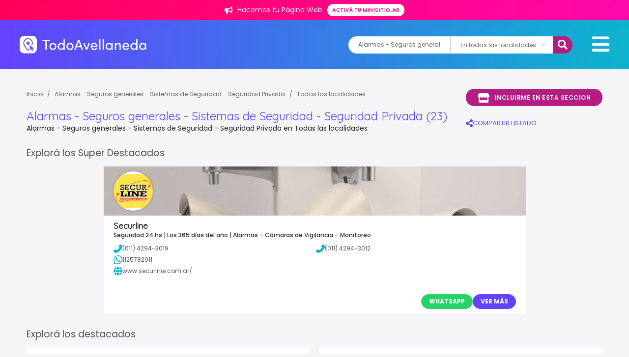

--- FILE ---
content_type: text/html; charset=UTF-8
request_url: https://www.todoavellaneda.com.ar/rubro/alarmas-seguros-generales-portones
body_size: 28529
content:
<!DOCTYPE html>
<html>
<head>
<title>
        Alarmas - Seguros generales - Sistemas de Seguridad - Seguridad Privada - Todo Avellaneda
  </title>
  												<meta http-equiv="Content-Type" content="text/html; charset=iso-8859-1">
<meta name="viewport" content="width=device-width, initial-scale=1, maximum-scale=1, user-scalable=0" />

<link rel="shortcut icon" href="/images/favicon.ico" />

	<meta property="fb:admins" content="557357583"/>
	<meta property="fb:app_id" content="120940028067494"/>



													
	
			<meta name="description" content="Alarmas - Seguros generales - Sistemas de Seguridad - Seguridad Privada Avellaneda" />
	<meta name="keywords" content="Alarmas, Seguros generales, Sistemas de Seguridad, Seguridad Privada Avellaneda" />
	<meta name="google-site-verification" content="rjT_5bXI9JclmKqMUiQ_1cCBMTOKv_82m5pSCN8Cdks" />
	<meta name="revisit-after" content="7 days" />
	<meta itemprop="name" content="Alarmas - Seguros generales - Sistemas de Seguridad - Seguridad Privada Avellaneda" />
	<meta itemprop="description" content="Alarmas - Seguros generales - Sistemas de Seguridad - Seguridad Privada Avellaneda" />

	<meta name="referrer" content="unsafe-url">

	<meta property="og:type" content="article"/>
	<meta property="og:title" content="Alarmas - Seguros generales - Sistemas de Seguridad - Seguridad Privada Avellaneda" />
	<meta property="og:description" content="Alarmas - Seguros generales - Sistemas de Seguridad - Seguridad Privada Avellaneda"/>
	<meta property="og:url" content="https://www.todoavellaneda.com.ar/rubro/alarmas-seguros-generales-portones"/>
	<meta property="og:site_name" content="Alarmas - Seguros generales - Sistemas de Seguridad - Seguridad Privada Avellaneda" />
	<meta property="og:image" content="https://www.todoavellaneda.com.ar/images/portal/todoavellaneda/fb.jpg" />



<!-- Fonts -->
<link href="https://fonts.googleapis.com/css?family=Poppins:400,500,600,700|Quicksand:300,400&display=swap" rel="stylesheet">

<link href="/css/fontawesome5.15.4/css/brands.css" rel="stylesheet" />
<link href="/css/fontawesome5.15.4/css/solid.css" rel="stylesheet" />
<link href="/css/fontawesome5.15.4/css/fontawesome.css" rel="stylesheet" />
<link rel="stylesheet" href="/css/lightbox.css">
<link rel="stylesheet" href="/css/slider.css">
  <link rel="stylesheet" href="/build/base_sur.d4a419ae.css" integrity="sha384-yZSWKLzN9ZkZkiMA6cJY5RUQilktX24RxPE8urOvVxAlfsQPtpUkbpxm0rfN70b1">

          
        
    <script type="application/ld+json">
    {
        "@context": "https://schema.org",
        "@type": "CollectionPage",
        "name": "",
        "url": "https://www.todoavellaneda.com.ar/rubro/alarmas-seguros-generales-portones",
        "breadcrumb": {
            "@type": "BreadcrumbList",
            "itemListElement": [
                {
                    "@type": "ListItem",
                    "position": 1,
                    "item": {
                        "@type": "WebPage",
                        "@id": "https://www.todoavellaneda.com.ar/",
                        "name": "Inicio",
                        "image": "https://www.todoavellaneda.com.ar//images/portal/todoavellaneda/logo.svg",
                        "url": "https://www.todoavellaneda.com.ar/"
                    }
                },
                {
                    "@type": "ListItem",
                    "position": 2,
                    "item": {
                        "@type": "Place",
                        "@id": "https://www.todoavellaneda.com.ar//rubro/alarmas-seguros-generales-portones",
                        "name": "Alarmas - Seguros generales - Sistemas de Seguridad - Seguridad Privada",
                                                "url": "https://www.todoavellaneda.com.ar//rubro/alarmas-seguros-generales-portones"
                    }
                }
            ]
        },
        "mainContentOfPage": {
            "@type": "WebPageElement"
        },
        "hasPart": [
                            {
                    "@type": "RealEstateListing",
                    "name": "Securline",
                    "url": "/publicacion/37035/securline"
                }                        ,                             {
                    "@type": "RealEstateListing",
                    "name": "CAR-PER Seguridad Integral",
                    "url": "/publicacion/37253/car-per-seguridad-integral"
                },                             {
                    "@type": "RealEstateListing",
                    "name": "Securline",
                    "url": "/publicacion/33458/securline"
                },                             {
                    "@type": "RealEstateListing",
                    "name": "Seguros Peña",
                    "url": "/publicacion/33537/seguros-pena"
                }                        ,                             {
                    "@type": "RealEstateListing",
                    "name": "Acuña, Carlos",
                    "url": "/publicacion/25567/acuna-carlos"
                },                             {
                    "@type": "RealEstateListing",
                    "name": "BCP Seguros",
                    "url": "/publicacion/1696/bcp-seguros"
                },                             {
                    "@type": "RealEstateListing",
                    "name": "Bernal Alarmas",
                    "url": "/publicacion/25565/bernal-alarmas"
                },                             {
                    "@type": "RealEstateListing",
                    "name": "Caligiuri",
                    "url": "/publicacion/25564/caligiuri"
                },                             {
                    "@type": "RealEstateListing",
                    "name": "Coloccini, Roberto",
                    "url": "/publicacion/25562/coloccini-roberto"
                },                             {
                    "@type": "RealEstateListing",
                    "name": "Daniel Enrique Bazan",
                    "url": "/publicacion/25566/daniel-enrique-bazan"
                },                             {
                    "@type": "RealEstateListing",
                    "name": "Domoticable",
                    "url": "/publicacion/1679/domoticable"
                },                             {
                    "@type": "RealEstateListing",
                    "name": "Federación Patronal",
                    "url": "/publicacion/25561/federacion-patronal"
                },                             {
                    "@type": "RealEstateListing",
                    "name": "Fernandez, Silvia E.",
                    "url": "/publicacion/25560/fernandez-silvia-e"
                },                             {
                    "@type": "RealEstateListing",
                    "name": "La Caja de Ahorro y Seguro",
                    "url": "/publicacion/25558/la-caja-de-ahorro-y-seguro"
                },                             {
                    "@type": "RealEstateListing",
                    "name": "Mapfre Aconcagua Cía. de Seguros",
                    "url": "/publicacion/25557/mapfre-aconcagua-cia-de-seguros"
                },                             {
                    "@type": "RealEstateListing",
                    "name": "Oggero, Cristian",
                    "url": "/publicacion/25552/oggero-cristian"
                },                             {
                    "@type": "RealEstateListing",
                    "name": "Protection TOP",
                    "url": "/publicacion/25554/protection-top"
                },                             {
                    "@type": "RealEstateListing",
                    "name": "Seguridad Integral",
                    "url": "/publicacion/4525/seguridad-integral"
                },                             {
                    "@type": "RealEstateListing",
                    "name": "Soft-world Seguridad Electronica",
                    "url": "/publicacion/3714/soft-world-seguridad-electronica"
                },                             {
                    "@type": "RealEstateListing",
                    "name": "Torra, Vanina - Seguros Generales",
                    "url": "/publicacion/34679/torra-vanina-seguros-generales"
                },                             {
                    "@type": "RealEstateListing",
                    "name": "Torres Torres Asociados",
                    "url": "/publicacion/25549/torres-torres-asociados"
                },                             {
                    "@type": "RealEstateListing",
                    "name": "Trial Mr",
                    "url": "/publicacion/7985/trial-mr"
                },                             {
                    "@type": "RealEstateListing",
                    "name": "Twin seguridad en red",
                    "url": "/publicacion/25548/twin-seguridad-en-red"
                }                    ]
    }
    </script>


<script src="/js/jquery-3.3.1.min.js"></script>
<!-- Global site tag (gtag.js) - Google Analytics -->
<script async src="https://www.googletagmanager.com/gtag/js?id=G-EBFVY6CRCG"></script>
<script>
  window.dataLayer = window.dataLayer || [];
  function gtag(){dataLayer.push(arguments);}
  gtag('js', new Date());
  gtag('config', 'G-EBFVY6CRCG');
</script>

</head>

<body class="--inside --listing">
<!-- Facebook -->

  <script>

  function saveStats(category,action,tag,valor){

    $.ajax({
      url : '/stats/add',
      type : 'POST',
      data : {
        category:category,
        action:action,
        tag:tag,
        valor:valor
      },            
      success : function(resp) {},
      error : function(xhr,status,error) {
        console.log(xhr);
        console.log(status);
        console.log(error);
      }
    });   

  }
  </script>

      
                    <div id="promoTop" class="--hotsale">
        <span class="txt">
          <img class="icon" src="/images/icons/icon_bullhorn.svg" />
          Hacemos tu Página Web</span>
        </span>
        <a href="https://minisitio.ar" target="_blank" class="promotop__btn button --small">
          Activá tu minisitio.ar
        </a>
      </div>
    
      
      <!-- SEARCH DROP DOWN MODULE -->
    <div class="drop-down">
      <i class="fas fa-times drop-down__close"></i>
      <h2 class="drop-down__title">Encontrá el servicio que necesitás</h2>
      <div class="search drop-down__search">
                <div class="search__autocomplete " id="buscadorMobile">
  <input id="typeahead_quebuscas_mobile" name="rubro"  value="Alarmas - Seguros generales - Sistemas de Seguridad - Seguridad Privada"  class="typeahead input search__input" type="text"  placeholder="¿Qué buscás?">
</div>
  <div class="search__select">
    <select name="localidad" id="localidad_select_mobile" class="select">
      <option hidden disabled value="" >¿Dónde?</option>
      <option value="0" selected="selected">En todas las localidades</option>
                        <option value="1" data-id="avellaneda" >En Avellaneda</option>
                  <option value="2" data-id="dock-sud" >En Dock Sud</option>
                  <option value="3" data-id="gerli" >En Gerli</option>
                  <option value="4" data-id="pineyro" >En Piñeyro</option>
                  <option value="5" data-id="sarandi" >En Sarandí</option>
                  <option value="6" data-id="villa-dominico" >En Villa Domínico</option>
                  <option value="7" data-id="wilde" >En Wilde</option>
                  <option value="8" data-id="quinta-galli" >En Quinta Galli</option>
                  <option value="42" data-id="crucecita" >En Crucecita</option>
                  </select>
  </div>
  <button id="search_mobile" type="button" class="button search__button ">Buscar</button>

<script src="https://twitter.github.io/typeahead.js/releases/latest/typeahead.bundle.min.js"></script>
<script>
  $(function () {
    var rubros = [{"slug":"accesorios","nombre":"Accesorios","padre":null,"palabras":"Autopartes, repuestos para autos, venta de respuestos, colocaci\u00f3n","padreSlug":null,"label":"Accesorios  Autopartes, repuestos para autos, venta de respuestos, colocaci\u00f3n"},{"slug":"alojamientos-hoteles","nombre":"Alojamientos - Hoteles","padre":null,"palabras":"Hoteles, hotel, hosterias, hostels, residenciales, caba\u00f1as, complejos, aparts, caba\u00f1as, departamentos.","padreSlug":null,"label":"Alojamientos - Hoteles  Hoteles, hotel, hosterias, hostels, residenciales, caba\u00f1as, complejos, aparts, caba\u00f1as, departamentos."},{"slug":"asociaciones-y-entidades","nombre":"Asociaciones y Entidades","padre":null,"palabras":null,"padreSlug":null,"label":"Asociaciones y Entidades  "},{"slug":"bares-y-pubs","nombre":"Bares - Cervecerias","padre":null,"palabras":null,"padreSlug":null,"label":"Bares - Cervecerias  "},{"slug":"empresas-industrias","nombre":"Empresas - Industrias","padre":null,"palabras":"Empresas, Industrias, Limpieza, andamios, perfiles, materia prima, log\u00edstica, energ\u00eda solar, paneles solares, tanques, cisternas, biodigestores, volquetes, selecci\u00f3n de personal, consultoras, recursos humanos, capacitaciones, grafologia, consultoria, rrhh","padreSlug":null,"label":"Empresas - Industrias  Empresas, Industrias, Limpieza, andamios, perfiles, materia prima, log\u00edstica, energ\u00eda solar, paneles solares, tanques, cisternas, biodigestores, volquetes, selecci\u00f3n de personal, consultoras, recursos humanos, capacitaciones, grafologia, consultoria, rrhh"},{"slug":"farmacias","nombre":"Farmacias","padre":null,"palabras":null,"padreSlug":null,"label":"Farmacias  "},{"slug":"inmobiliarias","nombre":"Inmobiliarias","padre":null,"palabras":null,"padreSlug":null,"label":"Inmobiliarias  "},{"slug":"remises-combis-otros","nombre":"Remises - Combis - Otros","padre":null,"palabras":null,"padreSlug":null,"label":"Remises - Combis - Otros  "},{"slug":"repuestos-para-autos","nombre":"Repuestos para Autos","padre":null,"palabras":null,"padreSlug":null,"label":"Repuestos para Autos  "},{"slug":"servicios-a-domicilio","nombre":"Servicios a Domicilio","padre":null,"palabras":"delivery, mensajer\u00eda, refacciones, limpieza, afilados, volquetes","padreSlug":null,"label":"Servicios a Domicilio  delivery, mensajer\u00eda, refacciones, limpieza, afilados, volquetes"},{"slug":"servicios-generales","nombre":"Servicios Generales","padre":null,"palabras":"servicios hogar, servicios negocios, fumigaci\u00f3n, locutorios","padreSlug":null,"label":"Servicios Generales  servicios hogar, servicios negocios, fumigaci\u00f3n, locutorios"},{"slug":"turismo","nombre":"Turismo","padre":null,"palabras":"viajes, turismo, agencia viajes, pasajes, paquete viajes, traslados, paquete turistico","padreSlug":null,"label":"Turismo  viajes, turismo, agencia viajes, pasajes, paquete viajes, traslados, paquete turistico"},{"slug":"agencias-y-concesionarios","nombre":"Agencias y Concesionarias de Autos.","padre":"Automotores - Servicios","palabras":"agencia autos, concesionaria autos, concesionario autos, venta, compra, permuta, autos 0KM, autos usados, motos, service, reparaci\u00f3n, autos usados con Garant\u00eda.","padreSlug":"automotores-servicios","label":"Agencias y Concesionarias de Autos. Automotores - Servicios agencia autos, concesionaria autos, concesionario autos, venta, compra, permuta, autos 0KM, autos usados, motos, service, reparaci\u00f3n, autos usados con Garant\u00eda."},{"slug":"cerrajeria-parabrisas-alarmas-aire","nombre":"Cerrajer\u00eda Automotor - Parabrisas - Alarmas - Aire","padre":"Automotores - Servicios","palabras":"cerrajero domicilio, cerrajero auto, llave auto, duplicado llave auto, parabrisas auto, alarma auto, reparaci\u00f3n aire acondicionado auto, alarmas automotor.","padreSlug":"automotores-servicios","label":"Cerrajer\u00eda Automotor - Parabrisas - Alarmas - Aire Automotores - Servicios cerrajero domicilio, cerrajero auto, llave auto, duplicado llave auto, parabrisas auto, alarma auto, reparaci\u00f3n aire acondicionado auto, alarmas automotor."},{"slug":"gomerias","nombre":"Gomer\u00edas - Alineaci\u00f3n y balanceo - Lubricentros","padre":"Automotores - Servicios","palabras":"gomeria, neumatico, cubiertas, autos, lubricento, llantas, freno, motor, alineacion, balanceo","padreSlug":"automotores-servicios","label":"Gomer\u00edas - Alineaci\u00f3n y balanceo - Lubricentros Automotores - Servicios gomeria, neumatico, cubiertas, autos, lubricento, llantas, freno, motor, alineacion, balanceo"},{"slug":"talleres-mecanicos","nombre":"Talleres Mecanicos - Chapa y Pintura - Est\u00e9tica Vehicular","padre":"Automotores - Servicios","palabras":"repuestos, taller mecanico, limpieza auto, inyeccion, chapa, pintura auto, reparacion, estetica vehicular, pploteos, pintura","padreSlug":"automotores-servicios","label":"Talleres Mecanicos - Chapa y Pintura - Est\u00e9tica Vehicular Automotores - Servicios repuestos, taller mecanico, limpieza auto, inyeccion, chapa, pintura auto, reparacion, estetica vehicular, pploteos, pintura"},{"slug":"acondicionamiento-climatizacion","nombre":"Acondicionamiento - Climatizaci\u00f3n","padre":"Comercios","palabras":"aire acondicionado, climatizacion, estufas, calefaccion, calderas, paneles acusticos,","padreSlug":"comercios","label":"Acondicionamiento - Climatizaci\u00f3n Comercios aire acondicionado, climatizacion, estufas, calefaccion, calderas, paneles acusticos,"},{"slug":"alarmas-seguros-generales-portones","nombre":"Alarmas - Seguros generales - Sistemas de Seguridad - Seguridad Privada","padre":"Comercios","palabras":"alarmas, sistemas de seguridad, matafuegos, camaras de seguridad, vigilancia, portones, portones automaticos, monitoreo, asesor, productor, seguros, automotor, cotiza, vehiculo, auto, moto, remis, taxi, utilitarios, trailer, seguirdad privada, seguridad i","padreSlug":"comercios","label":"Alarmas - Seguros generales - Sistemas de Seguridad - Seguridad Privada Comercios alarmas, sistemas de seguridad, matafuegos, camaras de seguridad, vigilancia, portones, portones automaticos, monitoreo, asesor, productor, seguros, automotor, cotiza, vehiculo, auto, moto, remis, taxi, utilitarios, trailer, seguirdad privada, seguridad i"},{"slug":"electrodomesticos-articulos-del-hogar","nombre":"Articulos del Hogar \/ Electrodom\u00e9sticos \/ Service","padre":"Comercios","palabras":"articulos del hogar, electrodomesticos, lavarropas, hornos, cocinas, cafeteras, licuadoras, hornito electrico, microondas, repuestos, servicio t\u00e9cnico, reparaciones, service","padreSlug":"comercios","label":"Articulos del Hogar \/ Electrodom\u00e9sticos \/ Service Comercios articulos del hogar, electrodomesticos, lavarropas, hornos, cocinas, cafeteras, licuadoras, hornito electrico, microondas, repuestos, servicio t\u00e9cnico, reparaciones, service"},{"slug":"belleza-estetica","nombre":"Belleza - Est\u00e9tica - Spa","padre":"Comercios","palabras":"depilaci\u00f3n, manicura, manos, cosmeticos, maquillaje, salon de belleza, u\u00f1as, tratamientos faciales,  cosmetica natural","padreSlug":"comercios","label":"Belleza - Est\u00e9tica - Spa Comercios depilaci\u00f3n, manicura, manos, cosmeticos, maquillaje, salon de belleza, u\u00f1as, tratamientos faciales,  cosmetica natural"},{"slug":"bijouteries","nombre":"Bijouteries - Joyer\u00edas","padre":"Comercios","palabras":null,"padreSlug":"comercios","label":"Bijouteries - Joyer\u00edas Comercios "},{"slug":"carpinterias-madereras-aserraderos","nombre":"Carpinter\u00edas - Madereras - Aserraderos","padre":"Comercios","palabras":null,"padreSlug":"comercios","label":"Carpinter\u00edas - Madereras - Aserraderos Comercios "},{"slug":"caza-pesca-camping-bicicletas","nombre":"Caza - Pesca - Camping - Bicicletas","padre":"Comercios","palabras":"camping, bicicleteria, bicicletas, accesorios, piletas, lonas, caza","padreSlug":"comercios","label":"Caza - Pesca - Camping - Bicicletas Comercios camping, bicicleteria, bicicletas, accesorios, piletas, lonas, caza"},{"slug":"cerrajerias-herrajes","nombre":"Cerrajer\u00edas","padre":"Comercios","palabras":"cerrajeria, cerrajeria casa, cerrajero 24hs, duplicado llave, puertas blindadas, cerrajero a domicilio, cerrajer\u00eda a domicilio, aperturas domicilio.","padreSlug":"comercios","label":"Cerrajer\u00edas Comercios cerrajeria, cerrajeria casa, cerrajero 24hs, duplicado llave, puertas blindadas, cerrajero a domicilio, cerrajer\u00eda a domicilio, aperturas domicilio."},{"slug":"computacion-venta-reparaciones","nombre":"Computaci\u00f3n - Celulares - Service","padre":"Comercios","palabras":"computadora, pc, notebook, netbook, iphone, android, informatica, auriculares, tables, servicio tecnico, reparacion, computacion, computadoras, impresoras, impresora, service, insumos, hardware, software, PC, tablets, sistemas continuos, sistema continuo,","padreSlug":"comercios","label":"Computaci\u00f3n - Celulares - Service Comercios computadora, pc, notebook, netbook, iphone, android, informatica, auriculares, tables, servicio tecnico, reparacion, computacion, computadoras, impresoras, impresora, service, insumos, hardware, software, PC, tablets, sistemas continuos, sistema continuo,"},{"slug":"cristaleria-aberturas","nombre":"Cristaler\u00eda - Aberturas","padre":"Comercios","palabras":"Acrilicos, Policarbonatos, Aberturas, Vidrios, Ventanas, Puertas, Interior, Exterior, vidrios, vidrieria, vidrio repartido, espejo, mamparas, mampara, laminado","padreSlug":"comercios","label":"Cristaler\u00eda - Aberturas Comercios Acrilicos, Policarbonatos, Aberturas, Vidrios, Ventanas, Puertas, Interior, Exterior, vidrios, vidrieria, vidrio repartido, espejo, mamparas, mampara, laminado"},{"slug":"dieteticas-y-naturales","nombre":"Diet\u00e9ticas y Naturales ","padre":"Comercios","palabras":null,"padreSlug":"comercios","label":"Diet\u00e9ticas y Naturales  Comercios "},{"slug":"equipamiento-para-negocios","nombre":"Equipamiento para Negocios ","padre":"Comercios","palabras":null,"padreSlug":"comercios","label":"Equipamiento para Negocios  Comercios "},{"slug":"estudios-de-grabacion","nombre":"Estudios de Grabaci\u00f3n - Salas de Ensayo - Instrumentos","padre":"Comercios","palabras":null,"padreSlug":"comercios","label":"Estudios de Grabaci\u00f3n - Salas de Ensayo - Instrumentos Comercios "},{"slug":"fletes-mudanzas","nombre":"Fletes - Mudanzas - Transportes - Mensajer\u00eda","padre":"Comercios","palabras":null,"padreSlug":"comercios","label":"Fletes - Mudanzas - Transportes - Mensajer\u00eda Comercios "},{"slug":"florerias-viveros","nombre":"Florer\u00edas - Viveros","padre":"Comercios","palabras":null,"padreSlug":"comercios","label":"Florer\u00edas - Viveros Comercios "},{"slug":"fumigaciones","nombre":"Fumigaciones","padre":"Comercios","palabras":null,"padreSlug":"comercios","label":"Fumigaciones Comercios "},{"slug":"imprentas-talleres-graficos","nombre":"Imprentas - Dise\u00f1o Gr\u00e1fico - Proveedores","padre":"Comercios","palabras":null,"padreSlug":"comercios","label":"Imprentas - Dise\u00f1o Gr\u00e1fico - Proveedores Comercios "},{"slug":"vestimenta-gral-hombre-mujer-ninos","nombre":"Indumentaria y Accesorios","padre":"Comercios","palabras":"indumentaria, ropa, vestimenta, zapatos, zapatillas, carteras, jeans, remeras, camperas, hombre, mujer, ni\u00f1os, bebes.","padreSlug":"comercios","label":"Indumentaria y Accesorios Comercios indumentaria, ropa, vestimenta, zapatos, zapatillas, carteras, jeans, remeras, camperas, hombre, mujer, ni\u00f1os, bebes."},{"slug":"lavaderos-tintorerias","nombre":"Lavaderos - Tintorer\u00edas - Sastrerias - Mercerias","padre":"Comercios","palabras":"lavadero, tintoreria, sastreria, arreglo ropa, lavar ropa, laverrap, merceria, botones, telas, limpieza de tapizados, limpieza de sillones, sof\u00e1s, sillas, alfombras, moquetes, carpetas","padreSlug":"comercios","label":"Lavaderos - Tintorer\u00edas - Sastrerias - Mercerias Comercios lavadero, tintoreria, sastreria, arreglo ropa, lavar ropa, laverrap, merceria, botones, telas, limpieza de tapizados, limpieza de sillones, sof\u00e1s, sillas, alfombras, moquetes, carpetas"},{"slug":"librerias-articulos-escolares","nombre":"Librer\u00eda - Art\u00edculos escolares - Papeleras - Cotillones","padre":"Comercios","palabras":null,"padreSlug":"comercios","label":"Librer\u00eda - Art\u00edculos escolares - Papeleras - Cotillones Comercios "},{"slug":"materiales-para-la-construccion","nombre":"Materiales para la Construcci\u00f3n","padre":"Comercios","palabras":"corralon, chapas,  alambres, ladrillos, revestimientos, durlock, piedra, cemento, ceramicas, pisos flotantes, arena, piso flotante, piso madera, parquet, parque","padreSlug":"comercios","label":"Materiales para la Construcci\u00f3n Comercios corralon, chapas,  alambres, ladrillos, revestimientos, durlock, piedra, cemento, ceramicas, pisos flotantes, arena, piso flotante, piso madera, parquet, parque"},{"slug":"carnicerias-verdulerias-pescaderias","nombre":"Mercados \/ Carnicer\u00edas \/ Verduler\u00edas \/ Pescader\u00edas","padre":"Comercios","palabras":null,"padreSlug":"comercios","label":"Mercados \/ Carnicer\u00edas \/ Verduler\u00edas \/ Pescader\u00edas Comercios "},{"slug":"mueblerias-muebles-de-cocina","nombre":"Muebler\u00edas - Amoblamientos","padre":"Comercios","palabras":"mueblerias, sillones, bajo mesadas, muebles de cocina, muebles, dise\u00f1o, bibliotecas, estantes, mesas, mesadas, sofas, camas, futton, futon, sillas, vestidores","padreSlug":"comercios","label":"Muebler\u00edas - Amoblamientos Comercios mueblerias, sillones, bajo mesadas, muebles de cocina, muebles, dise\u00f1o, bibliotecas, estantes, mesas, mesadas, sofas, camas, futton, futon, sillas, vestidores"},{"slug":"opticas-anteojos","nombre":"\u00d3pticas - Anteojos","padre":"Comercios","palabras":null,"padreSlug":"comercios","label":"\u00d3pticas - Anteojos Comercios "},{"slug":"peluquerias-estilistas-coiffeur","nombre":"Peluquer\u00edas - Estilistas - Coiffeur","padre":"Comercios","palabras":null,"padreSlug":"comercios","label":"Peluquer\u00edas - Estilistas - Coiffeur Comercios "},{"slug":"piletas-parques-viveros-jardines","nombre":"Piletas - Parques - Jardines","padre":"Comercios","palabras":null,"padreSlug":"comercios","label":"Piletas - Parques - Jardines Comercios "},{"slug":"pinturerias","nombre":"Pinturerias - Ferreterias","padre":"Comercios","palabras":"pintureria, tintas textiles, solventes, ferreteria, herramientas, clavos, tornillos, bulones","padreSlug":"comercios","label":"Pinturerias - Ferreterias Comercios pintureria, tintas textiles, solventes, ferreteria, herramientas, clavos, tornillos, bulones"},{"slug":"regalos-artesanias-decoracion","nombre":"Regalos - Juguetes - Artesan\u00edas - Decoraci\u00f3n y m\u00e1s...","padre":"Comercios","palabras":"regalos, artesanias, bazar, jugueteria, juguetes, decoracion, articulos del hogar, difusores, ambientes","padreSlug":"comercios","label":"Regalos - Juguetes - Artesan\u00edas - Decoraci\u00f3n y m\u00e1s... Comercios regalos, artesanias, bazar, jugueteria, juguetes, decoracion, articulos del hogar, difusores, ambientes"},{"slug":"veterinarias-acuarios-criaderos","nombre":"Veterinarias - Pet Shops - Acuarios","padre":"Comercios","palabras":"veterinarias, alimento mascotas, pet shop, peluqueria canina, perros, gatos, acuarios, mascotas, alimento balanceado,","padreSlug":"comercios","label":"Veterinarias - Pet Shops - Acuarios Comercios veterinarias, alimento mascotas, pet shop, peluqueria canina, perros, gatos, acuarios, mascotas, alimento balanceado,"},{"slug":"apoyo-escolar-particulares","nombre":"Apoyo Escolar - Clases Particulares","padre":"Cultura - Educaci\u00f3n","palabras":"apoyo escolar, clases particulares, preparar materias, primaria, secundaria, facultad,  quimica, fisica, biologia, matematica, cbc, uba, ingreso a facultad, bioquimica, historia, geografia,","padreSlug":"cultura-educacion","label":"Apoyo Escolar - Clases Particulares Cultura - Educaci\u00f3n apoyo escolar, clases particulares, preparar materias, primaria, secundaria, facultad,  quimica, fisica, biologia, matematica, cbc, uba, ingreso a facultad, bioquimica, historia, geografia,"},{"slug":"artistica","nombre":"Art\u00edstica","padre":"Cultura - Educaci\u00f3n","palabras":null,"padreSlug":"cultura-educacion","label":"Art\u00edstica Cultura - Educaci\u00f3n "},{"slug":"baile-danza","nombre":"Baile - Danza","padre":"Cultura - Educaci\u00f3n","palabras":null,"padreSlug":"cultura-educacion","label":"Baile - Danza Cultura - Educaci\u00f3n "},{"slug":"cursos-talleres","nombre":"Cursos - Talleres","padre":"Cultura - Educaci\u00f3n","palabras":"cursos, talleres, practicas profesionales, profesorados, tecnicas, cursos, clases, drones, dron, piloto aereo, fotografia, video, curso","padreSlug":"cultura-educacion","label":"Cursos - Talleres Cultura - Educaci\u00f3n cursos, talleres, practicas profesionales, profesorados, tecnicas, cursos, clases, drones, dron, piloto aereo, fotografia, video, curso"},{"slug":"educacion-especial","nombre":"Educaci\u00f3n Especial","padre":"Cultura - Educaci\u00f3n","palabras":null,"padreSlug":"cultura-educacion","label":"Educaci\u00f3n Especial Cultura - Educaci\u00f3n "},{"slug":"academias-de-conductores","nombre":"Escuela de Manejo","padre":"Cultura - Educaci\u00f3n","palabras":"Curso de Manejo, Autoescuelas, Academias de Conductores","padreSlug":"cultura-educacion","label":"Escuela de Manejo Cultura - Educaci\u00f3n Curso de Manejo, Autoescuelas, Academias de Conductores"},{"slug":"escuelas-educacion-basica","nombre":"Escuelas - Educaci\u00f3n B\u00e1sica","padre":"Cultura - Educaci\u00f3n","palabras":null,"padreSlug":"cultura-educacion","label":"Escuelas - Educaci\u00f3n B\u00e1sica Cultura - Educaci\u00f3n "},{"slug":"estudios-terciarios","nombre":"Estudios Terciarios","padre":"Cultura - Educaci\u00f3n","palabras":"estudios terciarios, formacion academica, profesorados, cursos","padreSlug":"cultura-educacion","label":"Estudios Terciarios Cultura - Educaci\u00f3n estudios terciarios, formacion academica, profesorados, cursos"},{"slug":"idiomas-institutos-y-particulares","nombre":"Idiomas - Institutos y Particulares","padre":"Cultura - Educaci\u00f3n","palabras":"clases online, portugues, frances, ingles, italiano, aprender idioma, clases, clases virtuales, institutos de idiomas, clases partculares, a domicilio","padreSlug":"cultura-educacion","label":"Idiomas - Institutos y Particulares Cultura - Educaci\u00f3n clases online, portugues, frances, ingles, italiano, aprender idioma, clases, clases virtuales, institutos de idiomas, clases partculares, a domicilio"},{"slug":"inicial-jardines-guarderias","nombre":"Inicial - Jardines - Guarder\u00edas","padre":"Cultura - Educaci\u00f3n","palabras":null,"padreSlug":"cultura-educacion","label":"Inicial - Jardines - Guarder\u00edas Cultura - Educaci\u00f3n "},{"slug":"instrumentos-musica","nombre":"Instrumentos - M\u00fasica - Clases","padre":"Cultura - Educaci\u00f3n","palabras":"clases bateria, clases musica, lectura musical, escuela musica, taller musica, taller canto, bateria, bajo, saxo, violin, flauta","padreSlug":"cultura-educacion","label":"Instrumentos - M\u00fasica - Clases Cultura - Educaci\u00f3n clases bateria, clases musica, lectura musical, escuela musica, taller musica, taller canto, bateria, bajo, saxo, violin, flauta"},{"slug":"artes-marciales","nombre":"Artes Marciales","padre":"Deporte y Esparcimiento","palabras":null,"padreSlug":"deportes-y-esparcimientos","label":"Artes Marciales Deporte y Esparcimiento "},{"slug":"gimnasios","nombre":"Gimnasios ","padre":"Deporte y Esparcimiento","palabras":null,"padreSlug":"deportes-y-esparcimientos","label":"Gimnasios  Deporte y Esparcimiento "},{"slug":"indumentaria-deportiva","nombre":"Indumentaria Deportiva \/ Accesorios","padre":"Deporte y Esparcimiento","palabras":null,"padreSlug":"deportes-y-esparcimientos","label":"Indumentaria Deportiva \/ Accesorios Deporte y Esparcimiento "},{"slug":"personal-trainer-profesores","nombre":"Personal Trainer - Profesores","padre":"Deporte y Esparcimiento","palabras":null,"padreSlug":"deportes-y-esparcimientos","label":"Personal Trainer - Profesores Deporte y Esparcimiento "},{"slug":"tennis","nombre":"Tennis \/ Paddle \/ Pelota Paleta","padre":"Deporte y Esparcimiento","palabras":null,"padreSlug":"deportes-y-esparcimientos","label":"Tennis \/ Paddle \/ Pelota Paleta Deporte y Esparcimiento "},{"slug":"articulos-de-limpieza-cosmetica","nombre":"Art\u00edculos de Limpieza \/ Cosm\u00e9tica \/ Perfumeria","padre":"Distribuidoras Mayoristas","palabras":"articulos de limpieza, sanitizantes, cosmetica, maquillaje, perfumeria, aromatizantes, desodorantes, productos sustentables","padreSlug":"distribuidoras-mayoristas","label":"Art\u00edculos de Limpieza \/ Cosm\u00e9tica \/ Perfumeria Distribuidoras Mayoristas articulos de limpieza, sanitizantes, cosmetica, maquillaje, perfumeria, aromatizantes, desodorantes, productos sustentables"},{"slug":"gastronomica","nombre":"Gastronomica","padre":"Distribuidoras Mayoristas","palabras":null,"padreSlug":"distribuidoras-mayoristas","label":"Gastronomica Distribuidoras Mayoristas "},{"slug":"alfajores-y-productos-artesanales","nombre":"Cafeter\u00eda - Alfajores - Productos Artesanales","padre":"Gastronom\u00eda","palabras":"alfajores, churrerias, churros, cafeteria, donas, tortas, productos regionales, productos artesanales, cafe, merienda, desayunos, merienda, casa de te, mermeladas, miel casera","padreSlug":"gastronomia","label":"Cafeter\u00eda - Alfajores - Productos Artesanales Gastronom\u00eda alfajores, churrerias, churros, cafeteria, donas, tortas, productos regionales, productos artesanales, cafe, merienda, desayunos, merienda, casa de te, mermeladas, miel casera"},{"slug":"heladerias","nombre":"Helader\u00edas","padre":"Gastronom\u00eda","palabras":null,"padreSlug":"gastronomia","label":"Helader\u00edas Gastronom\u00eda "},{"slug":"panaderias-y-confiterias","nombre":"Panader\u00edas y Confiter\u00edas","padre":"Gastronom\u00eda","palabras":"panaderia, facturas, comidas, confituras, confiterias, tortas","padreSlug":"gastronomia","label":"Panader\u00edas y Confiter\u00edas Gastronom\u00eda panaderia, facturas, comidas, confituras, confiterias, tortas"},{"slug":"pastas-caseras-fabrica-de-pastas","nombre":"Pastas Caseras - F\u00e1brica de pastas","padre":"Gastronom\u00eda","palabras":null,"padreSlug":"gastronomia","label":"Pastas Caseras - F\u00e1brica de pastas Gastronom\u00eda "},{"slug":"pizzas-y-empanadas","nombre":"Pizzas y Empanadas","padre":"Gastronom\u00eda","palabras":"pizzeria, pizza, empanadas, faina, pizza a domicilio, entrega pizza, empanaderia, delivery pizza,","padreSlug":"gastronomia","label":"Pizzas y Empanadas Gastronom\u00eda pizzeria, pizza, empanadas, faina, pizza a domicilio, entrega pizza, empanaderia, delivery pizza,"},{"slug":"restaurantes","nombre":"Restaurantes - Parrillas","padre":"Gastronom\u00eda","palabras":"restaurante, parrilla, comida, minuatas, almuerzo, cena, pescados, pastas, mariscos","padreSlug":"gastronomia","label":"Restaurantes - Parrillas Gastronom\u00eda restaurante, parrilla, comida, minuatas, almuerzo, cena, pescados, pastas, mariscos"},{"slug":"fiambres-quesos-rotiserias","nombre":"Rotiserias - Fiambres y Quesos - Picadas","padre":"Gastronom\u00eda","palabras":"rotiseria, fiambres, tabla picadas, picada, quesos, minutas, milanesas","padreSlug":"gastronomia","label":"Rotiserias - Fiambres y Quesos - Picadas Gastronom\u00eda rotiseria, fiambres, tabla picadas, picada, quesos, minutas, milanesas"},{"slug":"guias-de-la-costa-atlantica","nombre":"Gu\u00edas de la Costa Atl\u00e1ntica","padre":"Medios de Comunicaci\u00f3n","palabras":null,"padreSlug":"medios-de-comunicacion","label":"Gu\u00edas de la Costa Atl\u00e1ntica Medios de Comunicaci\u00f3n "},{"slug":"guias-del-gran-buenos-aires","nombre":"Gu\u00edas del Gran Buenos Aires","padre":"Medios de Comunicaci\u00f3n","palabras":null,"padreSlug":"medios-de-comunicacion","label":"Gu\u00edas del Gran Buenos Aires Medios de Comunicaci\u00f3n "},{"slug":"medios-graficos","nombre":"Medios Gr\u00e1ficos","padre":"Medios de Comunicaci\u00f3n","palabras":null,"padreSlug":"medios-de-comunicacion","label":"Medios Gr\u00e1ficos Medios de Comunicaci\u00f3n "},{"slug":"otras-guias","nombre":"Otras Gu\u00edas","padre":"Medios de Comunicaci\u00f3n","palabras":null,"padreSlug":"medios-de-comunicacion","label":"Otras Gu\u00edas Medios de Comunicaci\u00f3n "},{"slug":"publicidad","nombre":"Publicidad","padre":"Medios de Comunicaci\u00f3n","palabras":null,"padreSlug":"medios-de-comunicacion","label":"Publicidad Medios de Comunicaci\u00f3n "},{"slug":"abogados","nombre":"Abogados","padre":"Profesionales","palabras":"abogado, abogado penalista, abogado laboral, abogado de familia, derecho civil, abogado comercial,","padreSlug":"profesionales","label":"Abogados Profesionales abogado, abogado penalista, abogado laboral, abogado de familia, derecho civil, abogado comercial,"},{"slug":"administradores-de-consorcios","nombre":"Administradores de consorcios","padre":"Profesionales","palabras":"administracion consorcio, consorcio, barrios privados, administraci\u00f3n de consorcios","padreSlug":"profesionales","label":"Administradores de consorcios Profesionales administracion consorcio, consorcio, barrios privados, administraci\u00f3n de consorcios"},{"slug":"agrimensores","nombre":"Agrimensores","padre":"Profesionales","palabras":"agrimensura, agrimensores, relevamientos topograficos, informacion parcela,","padreSlug":"profesionales","label":"Agrimensores Profesionales agrimensura, agrimensores, relevamientos topograficos, informacion parcela,"},{"slug":"arquitectos","nombre":"Arquitectos","padre":"Profesionales","palabras":"arquitectos, construcci\u00f3n, arquitectura, planos, direcci\u00f3n obra, construccion de obra, estudio arquitectura, dise\u00f1o y construcci\u00f3n de obra.","padreSlug":"profesionales","label":"Arquitectos Profesionales arquitectos, construcci\u00f3n, arquitectura, planos, direcci\u00f3n obra, construccion de obra, estudio arquitectura, dise\u00f1o y construcci\u00f3n de obra."},{"slug":"aseguradoras","nombre":"Aseguradoras","padre":"Profesionales","palabras":"aseguradoras, administraci\u00f3n seguros, productor seguros, productores seguros, seguro para hogar, asegurar casa, seguro contra incendio, seguro incendio, seguro electrodomestico, seguro automotor","padreSlug":"profesionales","label":"Aseguradoras Profesionales aseguradoras, administraci\u00f3n seguros, productor seguros, productores seguros, seguro para hogar, asegurar casa, seguro contra incendio, seguro incendio, seguro electrodomestico, seguro automotor"},{"slug":"constructoras","nombre":"Constructoras","padre":"Profesionales","palabras":"constructoras, maestro mayor de obras, refacciones, proyectos llave en mano, reformas, obras civiles, maestro mayor obras,","padreSlug":"profesionales","label":"Constructoras Profesionales constructoras, maestro mayor de obras, refacciones, proyectos llave en mano, reformas, obras civiles, maestro mayor obras,"},{"slug":"consultoras","nombre":"Consultoras y Agencias","padre":"Profesionales","palabras":"selecci\u00f3n de personal, consultoras, recursos humanos, capacitaciones, grafologia, consultoria, rrhh, grafologica","padreSlug":"profesionales","label":"Consultoras y Agencias Profesionales selecci\u00f3n de personal, consultoras, recursos humanos, capacitaciones, grafologia, consultoria, rrhh, grafologica"},{"slug":"contadores-publicos","nombre":"Contadores P\u00fablicos","padre":"Profesionales","palabras":"contador publico, impuestos, auditorias, sueldos, autonomos, monotributo, auditoria, tramites afip, tramites contables, balances contables, contadores publicos","padreSlug":"profesionales","label":"Contadores P\u00fablicos Profesionales contador publico, impuestos, auditorias, sueldos, autonomos, monotributo, auditoria, tramites afip, tramites contables, balances contables, contadores publicos"},{"slug":"despachantes-de-aduana","nombre":"Despachantes de Aduana","padre":"Profesionales","palabras":null,"padreSlug":"profesionales","label":"Despachantes de Aduana Profesionales "},{"slug":"escribanias","nombre":"Escriban\u00edas","padre":"Profesionales","palabras":null,"padreSlug":"profesionales","label":"Escriban\u00edas Profesionales "},{"slug":"gestorias","nombre":"Gestor\u00edas en General","padre":"Profesionales","palabras":"gestoria, gestoria automotor, tramites automotor, gestion automotor, tramites, mandatarios, transferencias auto, transferencias automotor, tramites generales, tramites jubilatorios","padreSlug":"profesionales","label":"Gestor\u00edas en General Profesionales gestoria, gestoria automotor, tramites automotor, gestion automotor, tramites, mandatarios, transferencias auto, transferencias automotor, tramites generales, tramites jubilatorios"},{"slug":"ingenieros","nombre":"Ingenieros","padre":"Profesionales","palabras":null,"padreSlug":"profesionales","label":"Ingenieros Profesionales "},{"slug":"traductores","nombre":"Traductores","padre":"Profesionales","palabras":null,"padreSlug":"profesionales","label":"Traductores Profesionales "},{"slug":"alquiler-de-consultorios","nombre":"Alquiler de Consultorios y Oficinas","padre":"Salud - Servicios","palabras":"alquiler consultorio, alquiler oficina, alquiler uso profesional","padreSlug":"salud-servicios","label":"Alquiler de Consultorios y Oficinas Salud - Servicios alquiler consultorio, alquiler oficina, alquiler uso profesional"},{"slug":"clinicas-centros-medicos","nombre":"Cl\u00ednicas - Centros M\u00e9dicos","padre":"Salud - Servicios","palabras":"clinica, centro medico, atencion medica, hospitales","padreSlug":"salud-servicios","label":"Cl\u00ednicas - Centros M\u00e9dicos Salud - Servicios clinica, centro medico, atencion medica, hospitales"},{"slug":"enfermeria-cuidados","nombre":"Enfermer\u00eda - Cuidados","padre":"Salud - Servicios","palabras":null,"padreSlug":"salud-servicios","label":"Enfermer\u00eda - Cuidados Salud - Servicios "},{"slug":"geriatricos","nombre":"Geri\u00e1tricos","padre":"Salud - Servicios","palabras":null,"padreSlug":"salud-servicios","label":"Geri\u00e1tricos Salud - Servicios "},{"slug":"hospitales","nombre":"Hospitales","padre":"Salud - Servicios","palabras":null,"padreSlug":"salud-servicios","label":"Hospitales Salud - Servicios "},{"slug":"insumos-hospitalarios","nombre":"Insumos Hospitalarios","padre":"Salud - Servicios","palabras":"Insumos Hospitalarios, descartables, accesorios, insumos medicos, clinicas, laboratorios, industrias","padreSlug":"salud-servicios","label":"Insumos Hospitalarios Salud - Servicios Insumos Hospitalarios, descartables, accesorios, insumos medicos, clinicas, laboratorios, industrias"},{"slug":"kinesiologia","nombre":"Kinesiolog\u00eda y Rehabilitaci\u00f3n","padre":"Salud - Servicios","palabras":null,"padreSlug":"salud-servicios","label":"Kinesiolog\u00eda y Rehabilitaci\u00f3n Salud - Servicios "},{"slug":"laboratorio-de-analisis-clinicos","nombre":"Laboratorio de Analisis cl\u00ednicos","padre":"Salud - Servicios","palabras":null,"padreSlug":"salud-servicios","label":"Laboratorio de Analisis cl\u00ednicos Salud - Servicios "},{"slug":"medicina-prepaga","nombre":"Medicina Prepaga","padre":"Salud - Servicios","palabras":"obra social, cobertura medica, pre paga, prepaga, medicina, obras sociales, afilaciones privadas, sancor salud, sacor, sami salud, salud, sami","padreSlug":"salud-servicios","label":"Medicina Prepaga Salud - Servicios obra social, cobertura medica, pre paga, prepaga, medicina, obras sociales, afilaciones privadas, sancor salud, sacor, sami salud, salud, sami"},{"slug":"medicos","nombre":"M\u00e9dicos","padre":"Salud - Servicios","palabras":"medico, doctor, cardiologo, endocrinologo, dermatologo, pediatra, oftalmologo, ginecologo, obstetricia, urologo, cirujano, otorrinolaringologo, traumatologo, fonoaudiolog\u00eda","padreSlug":"salud-servicios","label":"M\u00e9dicos Salud - Servicios medico, doctor, cardiologo, endocrinologo, dermatologo, pediatra, oftalmologo, ginecologo, obstetricia, urologo, cirujano, otorrinolaringologo, traumatologo, fonoaudiolog\u00eda"},{"slug":"nutricionistas","nombre":"Nutricionistas","padre":"Salud - Servicios","palabras":null,"padreSlug":"salud-servicios","label":"Nutricionistas Salud - Servicios "},{"slug":"odontologia","nombre":"Odontolog\u00eda - Ortodoncia","padre":"Salud - Servicios","palabras":null,"padreSlug":"salud-servicios","label":"Odontolog\u00eda - Ortodoncia Salud - Servicios "},{"slug":"oftalmologia-oculistas","nombre":"Oftalmolog\u00eda - Oculistas","padre":"Salud - Servicios","palabras":null,"padreSlug":"salud-servicios","label":"Oftalmolog\u00eda - Oculistas Salud - Servicios "},{"slug":"podologia","nombre":"Podolog\u00eda","padre":"Salud - Servicios","palabras":null,"padreSlug":"salud-servicios","label":"Podolog\u00eda Salud - Servicios "},{"slug":"psicologia","nombre":"Psicolog\u00eda","padre":"Salud - Servicios","palabras":"psicologos, atenci\u00f3n psicol\u00f3gica, psic\u00f3logo ni\u00f1os, psic\u00f3logo adolescentes, psic\u00f3logo adultos, terapia, terapia de pareja, adicciones, ansiedad, trastornos de salud, counselor, psicopedagoga, psicopedagog\u00eda, counseling","padreSlug":"salud-servicios","label":"Psicolog\u00eda Salud - Servicios psicologos, atenci\u00f3n psicol\u00f3gica, psic\u00f3logo ni\u00f1os, psic\u00f3logo adolescentes, psic\u00f3logo adultos, terapia, terapia de pareja, adicciones, ansiedad, trastornos de salud, counselor, psicopedagoga, psicopedagog\u00eda, counseling"},{"slug":"terapias-tratamientos-masajes","nombre":"Terapias - Tratamientos - Masajes","padre":"Salud - Servicios","palabras":"terapias alternativas, masajes, yoga, piedras calientes, faciales, corporales, acupuntura, aromaterapia, tienda holistica, productos hol\u00edsticos, radiestesia, cosm\u00e9tica natural, holistica, tarot, lectura de cartas,","padreSlug":"salud-servicios","label":"Terapias - Tratamientos - Masajes Salud - Servicios terapias alternativas, masajes, yoga, piedras calientes, faciales, corporales, acupuntura, aromaterapia, tienda holistica, productos hol\u00edsticos, radiestesia, cosm\u00e9tica natural, holistica, tarot, lectura de cartas,"},{"slug":"electricidad-gas-plomeria-instalacion","nombre":"Electricidad - Gas - Plomer\u00eda - Instalaci\u00f3n y Materiales","padre":"Services - Reparaciones","palabras":"electricista, gasista matriculado, plomero, materials electrictos, bombitas, luces, gas, ca\u00f1os, agua, iluminacion, estufas, luz, destapaciones de ca\u00f1eria, destapaciones","padreSlug":"services-reparaciones","label":"Electricidad - Gas - Plomer\u00eda - Instalaci\u00f3n y Materiales Services - Reparaciones electricista, gasista matriculado, plomero, materials electrictos, bombitas, luces, gas, ca\u00f1os, agua, iluminacion, estufas, luz, destapaciones de ca\u00f1eria, destapaciones"},{"slug":"herrerias","nombre":"Herrer\u00edas","padre":"Services - Reparaciones","palabras":"rejas, reja, portones, herreria de obra, escaleras, fabricaci\u00f3n, colocaci\u00f3n de cortinas metalicas, emergencias las 24 hs, herreria, herrerias, hierros, trabajos personalizados","padreSlug":"services-reparaciones","label":"Herrer\u00edas Services - Reparaciones rejas, reja, portones, herreria de obra, escaleras, fabricaci\u00f3n, colocaci\u00f3n de cortinas metalicas, emergencias las 24 hs, herreria, herrerias, hierros, trabajos personalizados"},{"slug":"refacciones-zingueria-pintura","nombre":"Refacciones \/ Zinguer\u00eda \/ Pintura","padre":"Services - Reparaciones","palabras":"refacciones, mantenimiento, pintor, pintura, zingueria, limpieza de obra, limpieza fina, Cortinas metalicas","padreSlug":"services-reparaciones","label":"Refacciones \/ Zinguer\u00eda \/ Pintura Services - Reparaciones refacciones, mantenimiento, pintor, pintura, zingueria, limpieza de obra, limpieza fina, Cortinas metalicas"},{"slug":"refrigeracion","nombre":"Refrigeraci\u00f3n","padre":"Services - Reparaciones","palabras":"instalacion aire acondicionado, service aire acondicionado, heladeras, bateas, reparacion aire acondicionado,","padreSlug":"services-reparaciones","label":"Refrigeraci\u00f3n Services - Reparaciones instalacion aire acondicionado, service aire acondicionado, heladeras, bateas, reparacion aire acondicionado,"},{"slug":"alquiler-fiestas","nombre":"Alquiler Fiestas","padre":"Servicios para Fiestas","palabras":"alquier de carpas, alquiler vajilla, alquiler living, alquiler sillas, cubierto, barras moviles, buffets, puffs, juegos de living, alquiler castillos inflables, alquiler vestidos, alquiler disfraces","padreSlug":"servicios-para-fiestas","label":"Alquiler Fiestas Servicios para Fiestas alquier de carpas, alquiler vajilla, alquiler living, alquiler sillas, cubierto, barras moviles, buffets, puffs, juegos de living, alquiler castillos inflables, alquiler vestidos, alquiler disfraces"},{"slug":"alta-costura-tocados-arreglos-florales","nombre":"Alta Costura - Tocados - Arreglos Florales - Maquillaje Eventos","padre":"Servicios para Fiestas","palabras":"maquillaje para eventos, maquillaje social, arreglos florales, vestidos de fiesta.","padreSlug":"servicios-para-fiestas","label":"Alta Costura - Tocados - Arreglos Florales - Maquillaje Eventos Servicios para Fiestas maquillaje para eventos, maquillaje social, arreglos florales, vestidos de fiesta."},{"slug":"catering-servicio-de-lunch-reposteria","nombre":"Catering - Servicio de Lunch - Reposter\u00eda","padre":"Servicios para Fiestas","palabras":"Catering, lunch, reposteria, alquiler barras, bebidas, barras moviles, menu fiestas, pizza party, candybar, comidas, tortas cumplea\u00f1os, tortas eventos,","padreSlug":"servicios-para-fiestas","label":"Catering - Servicio de Lunch - Reposter\u00eda Servicios para Fiestas Catering, lunch, reposteria, alquiler barras, bebidas, barras moviles, menu fiestas, pizza party, candybar, comidas, tortas cumplea\u00f1os, tortas eventos,"},{"slug":"djs-sonido-ambientacion","nombre":"Dj's - Sonido - Ambientaci\u00f3n","padre":"Servicios para Fiestas","palabras":null,"padreSlug":"servicios-para-fiestas","label":"Dj's - Sonido - Ambientaci\u00f3n Servicios para Fiestas "},{"slug":"organizacion-de-eventos","nombre":"Organizaci\u00f3n de eventos","padre":"Servicios para Fiestas","palabras":null,"padreSlug":"servicios-para-fiestas","label":"Organizaci\u00f3n de eventos Servicios para Fiestas "},{"slug":"salones-de-fiestas","nombre":"Salones de Fiestas","padre":"Servicios para Fiestas","palabras":null,"padreSlug":"servicios-para-fiestas","label":"Salones de Fiestas Servicios para Fiestas "},{"slug":"shows-espectaculos","nombre":"Shows - Espect\u00e1culos","padre":"Servicios para Fiestas","palabras":null,"padreSlug":"servicios-para-fiestas","label":"Shows - Espect\u00e1culos Servicios para Fiestas "},{"slug":"video-y-fotografia","nombre":"Video y Fotograf\u00eda","padre":"Servicios para Fiestas","palabras":"drones, drone, piloto, vehiculo, aereo, curso, cursos, clases, fotografia, video, bodas, cumplea\u00f1os, vuelo, inspecciones, monitoreo, obras, video aereo, filmaciones, book fotos","padreSlug":"servicios-para-fiestas","label":"Video y Fotograf\u00eda Servicios para Fiestas drones, drone, piloto, vehiculo, aereo, curso, cursos, clases, fotografia, video, bodas, cumplea\u00f1os, vuelo, inspecciones, monitoreo, obras, video aereo, filmaciones, book fotos"}];

    var substringMatcher = function (strs) {
      return function findMatches(q, cb) {
        var matches, substringRegex;

        // an array that will be populated with substring matches
        matches = [];

        // regex used to determine if a string contains the substring `q`
        substrRegex = new RegExp(q, 'i');

        // iterate through the pool of strings and for any string that
        // contains the substring `q`, add it to the `matches` array
        $.each(strs, function (i, str) {
          if (substrRegex.test(str.label)
                  && (
                          str.padre !== null
                                            )
          ) {
            matches.push(str);
          }
        });

        cb(matches);
      };
    };

    $('#typeahead_quebuscas_mobile').typeahead(
      {
        hint: true,
        highlight: true,
        minLength: 1,
        classNames: {
          menu: 'search__autocomplete__result',
          suggestion: 'search__autocomplete__item',
        }
      },
      {
        name: 'rubros',
        displayKey: 'nombre',
        source: substringMatcher(rubros),
        limit: 8,
        templates: {
          suggestion: function(data) {
            return '<p>' + data.nombre+(data.padre != null ? ' <i style="color:#aaaaaa">< '+data.padre+'</i>' : '')+'</p>';
          },
          notFound: function(){
            return '<div class="search__autocomplete__item">No se encontraron resultados.</div>';
          }
      }
    });

    $(document).on('keypress','#typeahead_quebuscas_mobile',function(e){
      if(e.which == 13) {
        $('#buscadorMobile .search__autocomplete__item:first-child').trigger('click');
        $('#buscadorMobile').removeClass('--open');
        $('#search_mobile').focus().click();
      }
    });


    $("#search_mobile").on("click", function (event) {
      
      event.preventDefault();
      event.stopPropagation();
      
      var selected = $('#typeahead_quebuscas_mobile').typeahead('val');
      var selection = rubros.find(function (rubro) {
        return rubro.nombre === selected
      });
      if (!selection) {
        Swal.fire('Elegí un rubro<br><span>Por favor ingresá el rubro buscás</span>')
      } else {
        var selectedVal = $("#localidad_select_mobile option:selected").val();
        var selectedSlug = $("#localidad_select_mobile option:selected").data('id');
        var rubroUrl = selection.slug;
        if (selectedVal != 0) {
          rubroUrl += "-en-" + selectedSlug;
        }

        var url = "https://www.todoavellaneda.com.ar/rubro/" + rubroUrl;
        window.location.href = url;
      }
    });

          $('#typeahead_quebuscas_mobile').typeahead('val', 'Alarmas - Seguros generales - Sistemas de Seguridad - Seguridad Privada');
        
  });
</script>      </div>
    </div>
  
  <!-- HEADER -->
  <header>
    <!-- Logo -->
    <a href="https://www.todoavellaneda.com.ar/" class="logo" title="Ir al inicio">
            <figure>
        <img src="/images/portal/todoavellaneda/logo.svg" alt="Todo Avellaneda - La gu&amp;iacute;a comercial de Avellaneda, Gerli, Dock Sud, Wilde, Villa Dom&amp;iacute;nico y Sarand&amp;iacute; en internet">
      </figure>
    </a>

          <!-- Research button -->
      <div class="button --text research change-search">Realizar otra búsqueda</div>
      <!-- Search -->
      <div class="search hero__search --small">
        <div class="search__autocomplete " id="buscadorDesktop">
  <input id="typeahead_quebuscas" name="rubro"  value="Alarmas - Seguros generales - Sistemas de Seguridad - Seguridad Privada"  class="typeahead input search__input" type="text"  placeholder="¿Qué buscás?">
</div>
  <div class="search__select">
    <select name="localidad" id="localidad_select" class="select">
      <option hidden disabled value="" >¿Dónde?</option>
      <option value="0" selected="selected">En todas las localidades</option>
                        <option value="1" data-id="avellaneda" >En Avellaneda</option>
                  <option value="2" data-id="dock-sud" >En Dock Sud</option>
                  <option value="3" data-id="gerli" >En Gerli</option>
                  <option value="4" data-id="pineyro" >En Piñeyro</option>
                  <option value="5" data-id="sarandi" >En Sarandí</option>
                  <option value="6" data-id="villa-dominico" >En Villa Domínico</option>
                  <option value="7" data-id="wilde" >En Wilde</option>
                  <option value="8" data-id="quinta-galli" >En Quinta Galli</option>
                  <option value="42" data-id="crucecita" >En Crucecita</option>
                  </select>
  </div>
  <button id="search" type="button" class="button search__button --small"><i class="fas fa-search"></i></button>

<script src="https://twitter.github.io/typeahead.js/releases/latest/typeahead.bundle.min.js"></script>
<script>
  $(function () {
    var rubros = [{"slug":"accesorios","nombre":"Accesorios","padre":null,"palabras":"Autopartes, repuestos para autos, venta de respuestos, colocaci\u00f3n","padreSlug":null,"label":"Accesorios  Autopartes, repuestos para autos, venta de respuestos, colocaci\u00f3n"},{"slug":"alojamientos-hoteles","nombre":"Alojamientos - Hoteles","padre":null,"palabras":"Hoteles, hotel, hosterias, hostels, residenciales, caba\u00f1as, complejos, aparts, caba\u00f1as, departamentos.","padreSlug":null,"label":"Alojamientos - Hoteles  Hoteles, hotel, hosterias, hostels, residenciales, caba\u00f1as, complejos, aparts, caba\u00f1as, departamentos."},{"slug":"asociaciones-y-entidades","nombre":"Asociaciones y Entidades","padre":null,"palabras":null,"padreSlug":null,"label":"Asociaciones y Entidades  "},{"slug":"bares-y-pubs","nombre":"Bares - Cervecerias","padre":null,"palabras":null,"padreSlug":null,"label":"Bares - Cervecerias  "},{"slug":"empresas-industrias","nombre":"Empresas - Industrias","padre":null,"palabras":"Empresas, Industrias, Limpieza, andamios, perfiles, materia prima, log\u00edstica, energ\u00eda solar, paneles solares, tanques, cisternas, biodigestores, volquetes, selecci\u00f3n de personal, consultoras, recursos humanos, capacitaciones, grafologia, consultoria, rrhh","padreSlug":null,"label":"Empresas - Industrias  Empresas, Industrias, Limpieza, andamios, perfiles, materia prima, log\u00edstica, energ\u00eda solar, paneles solares, tanques, cisternas, biodigestores, volquetes, selecci\u00f3n de personal, consultoras, recursos humanos, capacitaciones, grafologia, consultoria, rrhh"},{"slug":"farmacias","nombre":"Farmacias","padre":null,"palabras":null,"padreSlug":null,"label":"Farmacias  "},{"slug":"inmobiliarias","nombre":"Inmobiliarias","padre":null,"palabras":null,"padreSlug":null,"label":"Inmobiliarias  "},{"slug":"remises-combis-otros","nombre":"Remises - Combis - Otros","padre":null,"palabras":null,"padreSlug":null,"label":"Remises - Combis - Otros  "},{"slug":"repuestos-para-autos","nombre":"Repuestos para Autos","padre":null,"palabras":null,"padreSlug":null,"label":"Repuestos para Autos  "},{"slug":"servicios-a-domicilio","nombre":"Servicios a Domicilio","padre":null,"palabras":"delivery, mensajer\u00eda, refacciones, limpieza, afilados, volquetes","padreSlug":null,"label":"Servicios a Domicilio  delivery, mensajer\u00eda, refacciones, limpieza, afilados, volquetes"},{"slug":"servicios-generales","nombre":"Servicios Generales","padre":null,"palabras":"servicios hogar, servicios negocios, fumigaci\u00f3n, locutorios","padreSlug":null,"label":"Servicios Generales  servicios hogar, servicios negocios, fumigaci\u00f3n, locutorios"},{"slug":"turismo","nombre":"Turismo","padre":null,"palabras":"viajes, turismo, agencia viajes, pasajes, paquete viajes, traslados, paquete turistico","padreSlug":null,"label":"Turismo  viajes, turismo, agencia viajes, pasajes, paquete viajes, traslados, paquete turistico"},{"slug":"agencias-y-concesionarios","nombre":"Agencias y Concesionarias de Autos.","padre":"Automotores - Servicios","palabras":"agencia autos, concesionaria autos, concesionario autos, venta, compra, permuta, autos 0KM, autos usados, motos, service, reparaci\u00f3n, autos usados con Garant\u00eda.","padreSlug":"automotores-servicios","label":"Agencias y Concesionarias de Autos. Automotores - Servicios agencia autos, concesionaria autos, concesionario autos, venta, compra, permuta, autos 0KM, autos usados, motos, service, reparaci\u00f3n, autos usados con Garant\u00eda."},{"slug":"cerrajeria-parabrisas-alarmas-aire","nombre":"Cerrajer\u00eda Automotor - Parabrisas - Alarmas - Aire","padre":"Automotores - Servicios","palabras":"cerrajero domicilio, cerrajero auto, llave auto, duplicado llave auto, parabrisas auto, alarma auto, reparaci\u00f3n aire acondicionado auto, alarmas automotor.","padreSlug":"automotores-servicios","label":"Cerrajer\u00eda Automotor - Parabrisas - Alarmas - Aire Automotores - Servicios cerrajero domicilio, cerrajero auto, llave auto, duplicado llave auto, parabrisas auto, alarma auto, reparaci\u00f3n aire acondicionado auto, alarmas automotor."},{"slug":"gomerias","nombre":"Gomer\u00edas - Alineaci\u00f3n y balanceo - Lubricentros","padre":"Automotores - Servicios","palabras":"gomeria, neumatico, cubiertas, autos, lubricento, llantas, freno, motor, alineacion, balanceo","padreSlug":"automotores-servicios","label":"Gomer\u00edas - Alineaci\u00f3n y balanceo - Lubricentros Automotores - Servicios gomeria, neumatico, cubiertas, autos, lubricento, llantas, freno, motor, alineacion, balanceo"},{"slug":"talleres-mecanicos","nombre":"Talleres Mecanicos - Chapa y Pintura - Est\u00e9tica Vehicular","padre":"Automotores - Servicios","palabras":"repuestos, taller mecanico, limpieza auto, inyeccion, chapa, pintura auto, reparacion, estetica vehicular, pploteos, pintura","padreSlug":"automotores-servicios","label":"Talleres Mecanicos - Chapa y Pintura - Est\u00e9tica Vehicular Automotores - Servicios repuestos, taller mecanico, limpieza auto, inyeccion, chapa, pintura auto, reparacion, estetica vehicular, pploteos, pintura"},{"slug":"acondicionamiento-climatizacion","nombre":"Acondicionamiento - Climatizaci\u00f3n","padre":"Comercios","palabras":"aire acondicionado, climatizacion, estufas, calefaccion, calderas, paneles acusticos,","padreSlug":"comercios","label":"Acondicionamiento - Climatizaci\u00f3n Comercios aire acondicionado, climatizacion, estufas, calefaccion, calderas, paneles acusticos,"},{"slug":"alarmas-seguros-generales-portones","nombre":"Alarmas - Seguros generales - Sistemas de Seguridad - Seguridad Privada","padre":"Comercios","palabras":"alarmas, sistemas de seguridad, matafuegos, camaras de seguridad, vigilancia, portones, portones automaticos, monitoreo, asesor, productor, seguros, automotor, cotiza, vehiculo, auto, moto, remis, taxi, utilitarios, trailer, seguirdad privada, seguridad i","padreSlug":"comercios","label":"Alarmas - Seguros generales - Sistemas de Seguridad - Seguridad Privada Comercios alarmas, sistemas de seguridad, matafuegos, camaras de seguridad, vigilancia, portones, portones automaticos, monitoreo, asesor, productor, seguros, automotor, cotiza, vehiculo, auto, moto, remis, taxi, utilitarios, trailer, seguirdad privada, seguridad i"},{"slug":"electrodomesticos-articulos-del-hogar","nombre":"Articulos del Hogar \/ Electrodom\u00e9sticos \/ Service","padre":"Comercios","palabras":"articulos del hogar, electrodomesticos, lavarropas, hornos, cocinas, cafeteras, licuadoras, hornito electrico, microondas, repuestos, servicio t\u00e9cnico, reparaciones, service","padreSlug":"comercios","label":"Articulos del Hogar \/ Electrodom\u00e9sticos \/ Service Comercios articulos del hogar, electrodomesticos, lavarropas, hornos, cocinas, cafeteras, licuadoras, hornito electrico, microondas, repuestos, servicio t\u00e9cnico, reparaciones, service"},{"slug":"belleza-estetica","nombre":"Belleza - Est\u00e9tica - Spa","padre":"Comercios","palabras":"depilaci\u00f3n, manicura, manos, cosmeticos, maquillaje, salon de belleza, u\u00f1as, tratamientos faciales,  cosmetica natural","padreSlug":"comercios","label":"Belleza - Est\u00e9tica - Spa Comercios depilaci\u00f3n, manicura, manos, cosmeticos, maquillaje, salon de belleza, u\u00f1as, tratamientos faciales,  cosmetica natural"},{"slug":"bijouteries","nombre":"Bijouteries - Joyer\u00edas","padre":"Comercios","palabras":null,"padreSlug":"comercios","label":"Bijouteries - Joyer\u00edas Comercios "},{"slug":"carpinterias-madereras-aserraderos","nombre":"Carpinter\u00edas - Madereras - Aserraderos","padre":"Comercios","palabras":null,"padreSlug":"comercios","label":"Carpinter\u00edas - Madereras - Aserraderos Comercios "},{"slug":"caza-pesca-camping-bicicletas","nombre":"Caza - Pesca - Camping - Bicicletas","padre":"Comercios","palabras":"camping, bicicleteria, bicicletas, accesorios, piletas, lonas, caza","padreSlug":"comercios","label":"Caza - Pesca - Camping - Bicicletas Comercios camping, bicicleteria, bicicletas, accesorios, piletas, lonas, caza"},{"slug":"cerrajerias-herrajes","nombre":"Cerrajer\u00edas","padre":"Comercios","palabras":"cerrajeria, cerrajeria casa, cerrajero 24hs, duplicado llave, puertas blindadas, cerrajero a domicilio, cerrajer\u00eda a domicilio, aperturas domicilio.","padreSlug":"comercios","label":"Cerrajer\u00edas Comercios cerrajeria, cerrajeria casa, cerrajero 24hs, duplicado llave, puertas blindadas, cerrajero a domicilio, cerrajer\u00eda a domicilio, aperturas domicilio."},{"slug":"computacion-venta-reparaciones","nombre":"Computaci\u00f3n - Celulares - Service","padre":"Comercios","palabras":"computadora, pc, notebook, netbook, iphone, android, informatica, auriculares, tables, servicio tecnico, reparacion, computacion, computadoras, impresoras, impresora, service, insumos, hardware, software, PC, tablets, sistemas continuos, sistema continuo,","padreSlug":"comercios","label":"Computaci\u00f3n - Celulares - Service Comercios computadora, pc, notebook, netbook, iphone, android, informatica, auriculares, tables, servicio tecnico, reparacion, computacion, computadoras, impresoras, impresora, service, insumos, hardware, software, PC, tablets, sistemas continuos, sistema continuo,"},{"slug":"cristaleria-aberturas","nombre":"Cristaler\u00eda - Aberturas","padre":"Comercios","palabras":"Acrilicos, Policarbonatos, Aberturas, Vidrios, Ventanas, Puertas, Interior, Exterior, vidrios, vidrieria, vidrio repartido, espejo, mamparas, mampara, laminado","padreSlug":"comercios","label":"Cristaler\u00eda - Aberturas Comercios Acrilicos, Policarbonatos, Aberturas, Vidrios, Ventanas, Puertas, Interior, Exterior, vidrios, vidrieria, vidrio repartido, espejo, mamparas, mampara, laminado"},{"slug":"dieteticas-y-naturales","nombre":"Diet\u00e9ticas y Naturales ","padre":"Comercios","palabras":null,"padreSlug":"comercios","label":"Diet\u00e9ticas y Naturales  Comercios "},{"slug":"equipamiento-para-negocios","nombre":"Equipamiento para Negocios ","padre":"Comercios","palabras":null,"padreSlug":"comercios","label":"Equipamiento para Negocios  Comercios "},{"slug":"estudios-de-grabacion","nombre":"Estudios de Grabaci\u00f3n - Salas de Ensayo - Instrumentos","padre":"Comercios","palabras":null,"padreSlug":"comercios","label":"Estudios de Grabaci\u00f3n - Salas de Ensayo - Instrumentos Comercios "},{"slug":"fletes-mudanzas","nombre":"Fletes - Mudanzas - Transportes - Mensajer\u00eda","padre":"Comercios","palabras":null,"padreSlug":"comercios","label":"Fletes - Mudanzas - Transportes - Mensajer\u00eda Comercios "},{"slug":"florerias-viveros","nombre":"Florer\u00edas - Viveros","padre":"Comercios","palabras":null,"padreSlug":"comercios","label":"Florer\u00edas - Viveros Comercios "},{"slug":"fumigaciones","nombre":"Fumigaciones","padre":"Comercios","palabras":null,"padreSlug":"comercios","label":"Fumigaciones Comercios "},{"slug":"imprentas-talleres-graficos","nombre":"Imprentas - Dise\u00f1o Gr\u00e1fico - Proveedores","padre":"Comercios","palabras":null,"padreSlug":"comercios","label":"Imprentas - Dise\u00f1o Gr\u00e1fico - Proveedores Comercios "},{"slug":"vestimenta-gral-hombre-mujer-ninos","nombre":"Indumentaria y Accesorios","padre":"Comercios","palabras":"indumentaria, ropa, vestimenta, zapatos, zapatillas, carteras, jeans, remeras, camperas, hombre, mujer, ni\u00f1os, bebes.","padreSlug":"comercios","label":"Indumentaria y Accesorios Comercios indumentaria, ropa, vestimenta, zapatos, zapatillas, carteras, jeans, remeras, camperas, hombre, mujer, ni\u00f1os, bebes."},{"slug":"lavaderos-tintorerias","nombre":"Lavaderos - Tintorer\u00edas - Sastrerias - Mercerias","padre":"Comercios","palabras":"lavadero, tintoreria, sastreria, arreglo ropa, lavar ropa, laverrap, merceria, botones, telas, limpieza de tapizados, limpieza de sillones, sof\u00e1s, sillas, alfombras, moquetes, carpetas","padreSlug":"comercios","label":"Lavaderos - Tintorer\u00edas - Sastrerias - Mercerias Comercios lavadero, tintoreria, sastreria, arreglo ropa, lavar ropa, laverrap, merceria, botones, telas, limpieza de tapizados, limpieza de sillones, sof\u00e1s, sillas, alfombras, moquetes, carpetas"},{"slug":"librerias-articulos-escolares","nombre":"Librer\u00eda - Art\u00edculos escolares - Papeleras - Cotillones","padre":"Comercios","palabras":null,"padreSlug":"comercios","label":"Librer\u00eda - Art\u00edculos escolares - Papeleras - Cotillones Comercios "},{"slug":"materiales-para-la-construccion","nombre":"Materiales para la Construcci\u00f3n","padre":"Comercios","palabras":"corralon, chapas,  alambres, ladrillos, revestimientos, durlock, piedra, cemento, ceramicas, pisos flotantes, arena, piso flotante, piso madera, parquet, parque","padreSlug":"comercios","label":"Materiales para la Construcci\u00f3n Comercios corralon, chapas,  alambres, ladrillos, revestimientos, durlock, piedra, cemento, ceramicas, pisos flotantes, arena, piso flotante, piso madera, parquet, parque"},{"slug":"carnicerias-verdulerias-pescaderias","nombre":"Mercados \/ Carnicer\u00edas \/ Verduler\u00edas \/ Pescader\u00edas","padre":"Comercios","palabras":null,"padreSlug":"comercios","label":"Mercados \/ Carnicer\u00edas \/ Verduler\u00edas \/ Pescader\u00edas Comercios "},{"slug":"mueblerias-muebles-de-cocina","nombre":"Muebler\u00edas - Amoblamientos","padre":"Comercios","palabras":"mueblerias, sillones, bajo mesadas, muebles de cocina, muebles, dise\u00f1o, bibliotecas, estantes, mesas, mesadas, sofas, camas, futton, futon, sillas, vestidores","padreSlug":"comercios","label":"Muebler\u00edas - Amoblamientos Comercios mueblerias, sillones, bajo mesadas, muebles de cocina, muebles, dise\u00f1o, bibliotecas, estantes, mesas, mesadas, sofas, camas, futton, futon, sillas, vestidores"},{"slug":"opticas-anteojos","nombre":"\u00d3pticas - Anteojos","padre":"Comercios","palabras":null,"padreSlug":"comercios","label":"\u00d3pticas - Anteojos Comercios "},{"slug":"peluquerias-estilistas-coiffeur","nombre":"Peluquer\u00edas - Estilistas - Coiffeur","padre":"Comercios","palabras":null,"padreSlug":"comercios","label":"Peluquer\u00edas - Estilistas - Coiffeur Comercios "},{"slug":"piletas-parques-viveros-jardines","nombre":"Piletas - Parques - Jardines","padre":"Comercios","palabras":null,"padreSlug":"comercios","label":"Piletas - Parques - Jardines Comercios "},{"slug":"pinturerias","nombre":"Pinturerias - Ferreterias","padre":"Comercios","palabras":"pintureria, tintas textiles, solventes, ferreteria, herramientas, clavos, tornillos, bulones","padreSlug":"comercios","label":"Pinturerias - Ferreterias Comercios pintureria, tintas textiles, solventes, ferreteria, herramientas, clavos, tornillos, bulones"},{"slug":"regalos-artesanias-decoracion","nombre":"Regalos - Juguetes - Artesan\u00edas - Decoraci\u00f3n y m\u00e1s...","padre":"Comercios","palabras":"regalos, artesanias, bazar, jugueteria, juguetes, decoracion, articulos del hogar, difusores, ambientes","padreSlug":"comercios","label":"Regalos - Juguetes - Artesan\u00edas - Decoraci\u00f3n y m\u00e1s... Comercios regalos, artesanias, bazar, jugueteria, juguetes, decoracion, articulos del hogar, difusores, ambientes"},{"slug":"veterinarias-acuarios-criaderos","nombre":"Veterinarias - Pet Shops - Acuarios","padre":"Comercios","palabras":"veterinarias, alimento mascotas, pet shop, peluqueria canina, perros, gatos, acuarios, mascotas, alimento balanceado,","padreSlug":"comercios","label":"Veterinarias - Pet Shops - Acuarios Comercios veterinarias, alimento mascotas, pet shop, peluqueria canina, perros, gatos, acuarios, mascotas, alimento balanceado,"},{"slug":"apoyo-escolar-particulares","nombre":"Apoyo Escolar - Clases Particulares","padre":"Cultura - Educaci\u00f3n","palabras":"apoyo escolar, clases particulares, preparar materias, primaria, secundaria, facultad,  quimica, fisica, biologia, matematica, cbc, uba, ingreso a facultad, bioquimica, historia, geografia,","padreSlug":"cultura-educacion","label":"Apoyo Escolar - Clases Particulares Cultura - Educaci\u00f3n apoyo escolar, clases particulares, preparar materias, primaria, secundaria, facultad,  quimica, fisica, biologia, matematica, cbc, uba, ingreso a facultad, bioquimica, historia, geografia,"},{"slug":"artistica","nombre":"Art\u00edstica","padre":"Cultura - Educaci\u00f3n","palabras":null,"padreSlug":"cultura-educacion","label":"Art\u00edstica Cultura - Educaci\u00f3n "},{"slug":"baile-danza","nombre":"Baile - Danza","padre":"Cultura - Educaci\u00f3n","palabras":null,"padreSlug":"cultura-educacion","label":"Baile - Danza Cultura - Educaci\u00f3n "},{"slug":"cursos-talleres","nombre":"Cursos - Talleres","padre":"Cultura - Educaci\u00f3n","palabras":"cursos, talleres, practicas profesionales, profesorados, tecnicas, cursos, clases, drones, dron, piloto aereo, fotografia, video, curso","padreSlug":"cultura-educacion","label":"Cursos - Talleres Cultura - Educaci\u00f3n cursos, talleres, practicas profesionales, profesorados, tecnicas, cursos, clases, drones, dron, piloto aereo, fotografia, video, curso"},{"slug":"educacion-especial","nombre":"Educaci\u00f3n Especial","padre":"Cultura - Educaci\u00f3n","palabras":null,"padreSlug":"cultura-educacion","label":"Educaci\u00f3n Especial Cultura - Educaci\u00f3n "},{"slug":"academias-de-conductores","nombre":"Escuela de Manejo","padre":"Cultura - Educaci\u00f3n","palabras":"Curso de Manejo, Autoescuelas, Academias de Conductores","padreSlug":"cultura-educacion","label":"Escuela de Manejo Cultura - Educaci\u00f3n Curso de Manejo, Autoescuelas, Academias de Conductores"},{"slug":"escuelas-educacion-basica","nombre":"Escuelas - Educaci\u00f3n B\u00e1sica","padre":"Cultura - Educaci\u00f3n","palabras":null,"padreSlug":"cultura-educacion","label":"Escuelas - Educaci\u00f3n B\u00e1sica Cultura - Educaci\u00f3n "},{"slug":"estudios-terciarios","nombre":"Estudios Terciarios","padre":"Cultura - Educaci\u00f3n","palabras":"estudios terciarios, formacion academica, profesorados, cursos","padreSlug":"cultura-educacion","label":"Estudios Terciarios Cultura - Educaci\u00f3n estudios terciarios, formacion academica, profesorados, cursos"},{"slug":"idiomas-institutos-y-particulares","nombre":"Idiomas - Institutos y Particulares","padre":"Cultura - Educaci\u00f3n","palabras":"clases online, portugues, frances, ingles, italiano, aprender idioma, clases, clases virtuales, institutos de idiomas, clases partculares, a domicilio","padreSlug":"cultura-educacion","label":"Idiomas - Institutos y Particulares Cultura - Educaci\u00f3n clases online, portugues, frances, ingles, italiano, aprender idioma, clases, clases virtuales, institutos de idiomas, clases partculares, a domicilio"},{"slug":"inicial-jardines-guarderias","nombre":"Inicial - Jardines - Guarder\u00edas","padre":"Cultura - Educaci\u00f3n","palabras":null,"padreSlug":"cultura-educacion","label":"Inicial - Jardines - Guarder\u00edas Cultura - Educaci\u00f3n "},{"slug":"instrumentos-musica","nombre":"Instrumentos - M\u00fasica - Clases","padre":"Cultura - Educaci\u00f3n","palabras":"clases bateria, clases musica, lectura musical, escuela musica, taller musica, taller canto, bateria, bajo, saxo, violin, flauta","padreSlug":"cultura-educacion","label":"Instrumentos - M\u00fasica - Clases Cultura - Educaci\u00f3n clases bateria, clases musica, lectura musical, escuela musica, taller musica, taller canto, bateria, bajo, saxo, violin, flauta"},{"slug":"artes-marciales","nombre":"Artes Marciales","padre":"Deporte y Esparcimiento","palabras":null,"padreSlug":"deportes-y-esparcimientos","label":"Artes Marciales Deporte y Esparcimiento "},{"slug":"gimnasios","nombre":"Gimnasios ","padre":"Deporte y Esparcimiento","palabras":null,"padreSlug":"deportes-y-esparcimientos","label":"Gimnasios  Deporte y Esparcimiento "},{"slug":"indumentaria-deportiva","nombre":"Indumentaria Deportiva \/ Accesorios","padre":"Deporte y Esparcimiento","palabras":null,"padreSlug":"deportes-y-esparcimientos","label":"Indumentaria Deportiva \/ Accesorios Deporte y Esparcimiento "},{"slug":"personal-trainer-profesores","nombre":"Personal Trainer - Profesores","padre":"Deporte y Esparcimiento","palabras":null,"padreSlug":"deportes-y-esparcimientos","label":"Personal Trainer - Profesores Deporte y Esparcimiento "},{"slug":"tennis","nombre":"Tennis \/ Paddle \/ Pelota Paleta","padre":"Deporte y Esparcimiento","palabras":null,"padreSlug":"deportes-y-esparcimientos","label":"Tennis \/ Paddle \/ Pelota Paleta Deporte y Esparcimiento "},{"slug":"articulos-de-limpieza-cosmetica","nombre":"Art\u00edculos de Limpieza \/ Cosm\u00e9tica \/ Perfumeria","padre":"Distribuidoras Mayoristas","palabras":"articulos de limpieza, sanitizantes, cosmetica, maquillaje, perfumeria, aromatizantes, desodorantes, productos sustentables","padreSlug":"distribuidoras-mayoristas","label":"Art\u00edculos de Limpieza \/ Cosm\u00e9tica \/ Perfumeria Distribuidoras Mayoristas articulos de limpieza, sanitizantes, cosmetica, maquillaje, perfumeria, aromatizantes, desodorantes, productos sustentables"},{"slug":"gastronomica","nombre":"Gastronomica","padre":"Distribuidoras Mayoristas","palabras":null,"padreSlug":"distribuidoras-mayoristas","label":"Gastronomica Distribuidoras Mayoristas "},{"slug":"alfajores-y-productos-artesanales","nombre":"Cafeter\u00eda - Alfajores - Productos Artesanales","padre":"Gastronom\u00eda","palabras":"alfajores, churrerias, churros, cafeteria, donas, tortas, productos regionales, productos artesanales, cafe, merienda, desayunos, merienda, casa de te, mermeladas, miel casera","padreSlug":"gastronomia","label":"Cafeter\u00eda - Alfajores - Productos Artesanales Gastronom\u00eda alfajores, churrerias, churros, cafeteria, donas, tortas, productos regionales, productos artesanales, cafe, merienda, desayunos, merienda, casa de te, mermeladas, miel casera"},{"slug":"heladerias","nombre":"Helader\u00edas","padre":"Gastronom\u00eda","palabras":null,"padreSlug":"gastronomia","label":"Helader\u00edas Gastronom\u00eda "},{"slug":"panaderias-y-confiterias","nombre":"Panader\u00edas y Confiter\u00edas","padre":"Gastronom\u00eda","palabras":"panaderia, facturas, comidas, confituras, confiterias, tortas","padreSlug":"gastronomia","label":"Panader\u00edas y Confiter\u00edas Gastronom\u00eda panaderia, facturas, comidas, confituras, confiterias, tortas"},{"slug":"pastas-caseras-fabrica-de-pastas","nombre":"Pastas Caseras - F\u00e1brica de pastas","padre":"Gastronom\u00eda","palabras":null,"padreSlug":"gastronomia","label":"Pastas Caseras - F\u00e1brica de pastas Gastronom\u00eda "},{"slug":"pizzas-y-empanadas","nombre":"Pizzas y Empanadas","padre":"Gastronom\u00eda","palabras":"pizzeria, pizza, empanadas, faina, pizza a domicilio, entrega pizza, empanaderia, delivery pizza,","padreSlug":"gastronomia","label":"Pizzas y Empanadas Gastronom\u00eda pizzeria, pizza, empanadas, faina, pizza a domicilio, entrega pizza, empanaderia, delivery pizza,"},{"slug":"restaurantes","nombre":"Restaurantes - Parrillas","padre":"Gastronom\u00eda","palabras":"restaurante, parrilla, comida, minuatas, almuerzo, cena, pescados, pastas, mariscos","padreSlug":"gastronomia","label":"Restaurantes - Parrillas Gastronom\u00eda restaurante, parrilla, comida, minuatas, almuerzo, cena, pescados, pastas, mariscos"},{"slug":"fiambres-quesos-rotiserias","nombre":"Rotiserias - Fiambres y Quesos - Picadas","padre":"Gastronom\u00eda","palabras":"rotiseria, fiambres, tabla picadas, picada, quesos, minutas, milanesas","padreSlug":"gastronomia","label":"Rotiserias - Fiambres y Quesos - Picadas Gastronom\u00eda rotiseria, fiambres, tabla picadas, picada, quesos, minutas, milanesas"},{"slug":"guias-de-la-costa-atlantica","nombre":"Gu\u00edas de la Costa Atl\u00e1ntica","padre":"Medios de Comunicaci\u00f3n","palabras":null,"padreSlug":"medios-de-comunicacion","label":"Gu\u00edas de la Costa Atl\u00e1ntica Medios de Comunicaci\u00f3n "},{"slug":"guias-del-gran-buenos-aires","nombre":"Gu\u00edas del Gran Buenos Aires","padre":"Medios de Comunicaci\u00f3n","palabras":null,"padreSlug":"medios-de-comunicacion","label":"Gu\u00edas del Gran Buenos Aires Medios de Comunicaci\u00f3n "},{"slug":"medios-graficos","nombre":"Medios Gr\u00e1ficos","padre":"Medios de Comunicaci\u00f3n","palabras":null,"padreSlug":"medios-de-comunicacion","label":"Medios Gr\u00e1ficos Medios de Comunicaci\u00f3n "},{"slug":"otras-guias","nombre":"Otras Gu\u00edas","padre":"Medios de Comunicaci\u00f3n","palabras":null,"padreSlug":"medios-de-comunicacion","label":"Otras Gu\u00edas Medios de Comunicaci\u00f3n "},{"slug":"publicidad","nombre":"Publicidad","padre":"Medios de Comunicaci\u00f3n","palabras":null,"padreSlug":"medios-de-comunicacion","label":"Publicidad Medios de Comunicaci\u00f3n "},{"slug":"abogados","nombre":"Abogados","padre":"Profesionales","palabras":"abogado, abogado penalista, abogado laboral, abogado de familia, derecho civil, abogado comercial,","padreSlug":"profesionales","label":"Abogados Profesionales abogado, abogado penalista, abogado laboral, abogado de familia, derecho civil, abogado comercial,"},{"slug":"administradores-de-consorcios","nombre":"Administradores de consorcios","padre":"Profesionales","palabras":"administracion consorcio, consorcio, barrios privados, administraci\u00f3n de consorcios","padreSlug":"profesionales","label":"Administradores de consorcios Profesionales administracion consorcio, consorcio, barrios privados, administraci\u00f3n de consorcios"},{"slug":"agrimensores","nombre":"Agrimensores","padre":"Profesionales","palabras":"agrimensura, agrimensores, relevamientos topograficos, informacion parcela,","padreSlug":"profesionales","label":"Agrimensores Profesionales agrimensura, agrimensores, relevamientos topograficos, informacion parcela,"},{"slug":"arquitectos","nombre":"Arquitectos","padre":"Profesionales","palabras":"arquitectos, construcci\u00f3n, arquitectura, planos, direcci\u00f3n obra, construccion de obra, estudio arquitectura, dise\u00f1o y construcci\u00f3n de obra.","padreSlug":"profesionales","label":"Arquitectos Profesionales arquitectos, construcci\u00f3n, arquitectura, planos, direcci\u00f3n obra, construccion de obra, estudio arquitectura, dise\u00f1o y construcci\u00f3n de obra."},{"slug":"aseguradoras","nombre":"Aseguradoras","padre":"Profesionales","palabras":"aseguradoras, administraci\u00f3n seguros, productor seguros, productores seguros, seguro para hogar, asegurar casa, seguro contra incendio, seguro incendio, seguro electrodomestico, seguro automotor","padreSlug":"profesionales","label":"Aseguradoras Profesionales aseguradoras, administraci\u00f3n seguros, productor seguros, productores seguros, seguro para hogar, asegurar casa, seguro contra incendio, seguro incendio, seguro electrodomestico, seguro automotor"},{"slug":"constructoras","nombre":"Constructoras","padre":"Profesionales","palabras":"constructoras, maestro mayor de obras, refacciones, proyectos llave en mano, reformas, obras civiles, maestro mayor obras,","padreSlug":"profesionales","label":"Constructoras Profesionales constructoras, maestro mayor de obras, refacciones, proyectos llave en mano, reformas, obras civiles, maestro mayor obras,"},{"slug":"consultoras","nombre":"Consultoras y Agencias","padre":"Profesionales","palabras":"selecci\u00f3n de personal, consultoras, recursos humanos, capacitaciones, grafologia, consultoria, rrhh, grafologica","padreSlug":"profesionales","label":"Consultoras y Agencias Profesionales selecci\u00f3n de personal, consultoras, recursos humanos, capacitaciones, grafologia, consultoria, rrhh, grafologica"},{"slug":"contadores-publicos","nombre":"Contadores P\u00fablicos","padre":"Profesionales","palabras":"contador publico, impuestos, auditorias, sueldos, autonomos, monotributo, auditoria, tramites afip, tramites contables, balances contables, contadores publicos","padreSlug":"profesionales","label":"Contadores P\u00fablicos Profesionales contador publico, impuestos, auditorias, sueldos, autonomos, monotributo, auditoria, tramites afip, tramites contables, balances contables, contadores publicos"},{"slug":"despachantes-de-aduana","nombre":"Despachantes de Aduana","padre":"Profesionales","palabras":null,"padreSlug":"profesionales","label":"Despachantes de Aduana Profesionales "},{"slug":"escribanias","nombre":"Escriban\u00edas","padre":"Profesionales","palabras":null,"padreSlug":"profesionales","label":"Escriban\u00edas Profesionales "},{"slug":"gestorias","nombre":"Gestor\u00edas en General","padre":"Profesionales","palabras":"gestoria, gestoria automotor, tramites automotor, gestion automotor, tramites, mandatarios, transferencias auto, transferencias automotor, tramites generales, tramites jubilatorios","padreSlug":"profesionales","label":"Gestor\u00edas en General Profesionales gestoria, gestoria automotor, tramites automotor, gestion automotor, tramites, mandatarios, transferencias auto, transferencias automotor, tramites generales, tramites jubilatorios"},{"slug":"ingenieros","nombre":"Ingenieros","padre":"Profesionales","palabras":null,"padreSlug":"profesionales","label":"Ingenieros Profesionales "},{"slug":"traductores","nombre":"Traductores","padre":"Profesionales","palabras":null,"padreSlug":"profesionales","label":"Traductores Profesionales "},{"slug":"alquiler-de-consultorios","nombre":"Alquiler de Consultorios y Oficinas","padre":"Salud - Servicios","palabras":"alquiler consultorio, alquiler oficina, alquiler uso profesional","padreSlug":"salud-servicios","label":"Alquiler de Consultorios y Oficinas Salud - Servicios alquiler consultorio, alquiler oficina, alquiler uso profesional"},{"slug":"clinicas-centros-medicos","nombre":"Cl\u00ednicas - Centros M\u00e9dicos","padre":"Salud - Servicios","palabras":"clinica, centro medico, atencion medica, hospitales","padreSlug":"salud-servicios","label":"Cl\u00ednicas - Centros M\u00e9dicos Salud - Servicios clinica, centro medico, atencion medica, hospitales"},{"slug":"enfermeria-cuidados","nombre":"Enfermer\u00eda - Cuidados","padre":"Salud - Servicios","palabras":null,"padreSlug":"salud-servicios","label":"Enfermer\u00eda - Cuidados Salud - Servicios "},{"slug":"geriatricos","nombre":"Geri\u00e1tricos","padre":"Salud - Servicios","palabras":null,"padreSlug":"salud-servicios","label":"Geri\u00e1tricos Salud - Servicios "},{"slug":"hospitales","nombre":"Hospitales","padre":"Salud - Servicios","palabras":null,"padreSlug":"salud-servicios","label":"Hospitales Salud - Servicios "},{"slug":"insumos-hospitalarios","nombre":"Insumos Hospitalarios","padre":"Salud - Servicios","palabras":"Insumos Hospitalarios, descartables, accesorios, insumos medicos, clinicas, laboratorios, industrias","padreSlug":"salud-servicios","label":"Insumos Hospitalarios Salud - Servicios Insumos Hospitalarios, descartables, accesorios, insumos medicos, clinicas, laboratorios, industrias"},{"slug":"kinesiologia","nombre":"Kinesiolog\u00eda y Rehabilitaci\u00f3n","padre":"Salud - Servicios","palabras":null,"padreSlug":"salud-servicios","label":"Kinesiolog\u00eda y Rehabilitaci\u00f3n Salud - Servicios "},{"slug":"laboratorio-de-analisis-clinicos","nombre":"Laboratorio de Analisis cl\u00ednicos","padre":"Salud - Servicios","palabras":null,"padreSlug":"salud-servicios","label":"Laboratorio de Analisis cl\u00ednicos Salud - Servicios "},{"slug":"medicina-prepaga","nombre":"Medicina Prepaga","padre":"Salud - Servicios","palabras":"obra social, cobertura medica, pre paga, prepaga, medicina, obras sociales, afilaciones privadas, sancor salud, sacor, sami salud, salud, sami","padreSlug":"salud-servicios","label":"Medicina Prepaga Salud - Servicios obra social, cobertura medica, pre paga, prepaga, medicina, obras sociales, afilaciones privadas, sancor salud, sacor, sami salud, salud, sami"},{"slug":"medicos","nombre":"M\u00e9dicos","padre":"Salud - Servicios","palabras":"medico, doctor, cardiologo, endocrinologo, dermatologo, pediatra, oftalmologo, ginecologo, obstetricia, urologo, cirujano, otorrinolaringologo, traumatologo, fonoaudiolog\u00eda","padreSlug":"salud-servicios","label":"M\u00e9dicos Salud - Servicios medico, doctor, cardiologo, endocrinologo, dermatologo, pediatra, oftalmologo, ginecologo, obstetricia, urologo, cirujano, otorrinolaringologo, traumatologo, fonoaudiolog\u00eda"},{"slug":"nutricionistas","nombre":"Nutricionistas","padre":"Salud - Servicios","palabras":null,"padreSlug":"salud-servicios","label":"Nutricionistas Salud - Servicios "},{"slug":"odontologia","nombre":"Odontolog\u00eda - Ortodoncia","padre":"Salud - Servicios","palabras":null,"padreSlug":"salud-servicios","label":"Odontolog\u00eda - Ortodoncia Salud - Servicios "},{"slug":"oftalmologia-oculistas","nombre":"Oftalmolog\u00eda - Oculistas","padre":"Salud - Servicios","palabras":null,"padreSlug":"salud-servicios","label":"Oftalmolog\u00eda - Oculistas Salud - Servicios "},{"slug":"podologia","nombre":"Podolog\u00eda","padre":"Salud - Servicios","palabras":null,"padreSlug":"salud-servicios","label":"Podolog\u00eda Salud - Servicios "},{"slug":"psicologia","nombre":"Psicolog\u00eda","padre":"Salud - Servicios","palabras":"psicologos, atenci\u00f3n psicol\u00f3gica, psic\u00f3logo ni\u00f1os, psic\u00f3logo adolescentes, psic\u00f3logo adultos, terapia, terapia de pareja, adicciones, ansiedad, trastornos de salud, counselor, psicopedagoga, psicopedagog\u00eda, counseling","padreSlug":"salud-servicios","label":"Psicolog\u00eda Salud - Servicios psicologos, atenci\u00f3n psicol\u00f3gica, psic\u00f3logo ni\u00f1os, psic\u00f3logo adolescentes, psic\u00f3logo adultos, terapia, terapia de pareja, adicciones, ansiedad, trastornos de salud, counselor, psicopedagoga, psicopedagog\u00eda, counseling"},{"slug":"terapias-tratamientos-masajes","nombre":"Terapias - Tratamientos - Masajes","padre":"Salud - Servicios","palabras":"terapias alternativas, masajes, yoga, piedras calientes, faciales, corporales, acupuntura, aromaterapia, tienda holistica, productos hol\u00edsticos, radiestesia, cosm\u00e9tica natural, holistica, tarot, lectura de cartas,","padreSlug":"salud-servicios","label":"Terapias - Tratamientos - Masajes Salud - Servicios terapias alternativas, masajes, yoga, piedras calientes, faciales, corporales, acupuntura, aromaterapia, tienda holistica, productos hol\u00edsticos, radiestesia, cosm\u00e9tica natural, holistica, tarot, lectura de cartas,"},{"slug":"electricidad-gas-plomeria-instalacion","nombre":"Electricidad - Gas - Plomer\u00eda - Instalaci\u00f3n y Materiales","padre":"Services - Reparaciones","palabras":"electricista, gasista matriculado, plomero, materials electrictos, bombitas, luces, gas, ca\u00f1os, agua, iluminacion, estufas, luz, destapaciones de ca\u00f1eria, destapaciones","padreSlug":"services-reparaciones","label":"Electricidad - Gas - Plomer\u00eda - Instalaci\u00f3n y Materiales Services - Reparaciones electricista, gasista matriculado, plomero, materials electrictos, bombitas, luces, gas, ca\u00f1os, agua, iluminacion, estufas, luz, destapaciones de ca\u00f1eria, destapaciones"},{"slug":"herrerias","nombre":"Herrer\u00edas","padre":"Services - Reparaciones","palabras":"rejas, reja, portones, herreria de obra, escaleras, fabricaci\u00f3n, colocaci\u00f3n de cortinas metalicas, emergencias las 24 hs, herreria, herrerias, hierros, trabajos personalizados","padreSlug":"services-reparaciones","label":"Herrer\u00edas Services - Reparaciones rejas, reja, portones, herreria de obra, escaleras, fabricaci\u00f3n, colocaci\u00f3n de cortinas metalicas, emergencias las 24 hs, herreria, herrerias, hierros, trabajos personalizados"},{"slug":"refacciones-zingueria-pintura","nombre":"Refacciones \/ Zinguer\u00eda \/ Pintura","padre":"Services - Reparaciones","palabras":"refacciones, mantenimiento, pintor, pintura, zingueria, limpieza de obra, limpieza fina, Cortinas metalicas","padreSlug":"services-reparaciones","label":"Refacciones \/ Zinguer\u00eda \/ Pintura Services - Reparaciones refacciones, mantenimiento, pintor, pintura, zingueria, limpieza de obra, limpieza fina, Cortinas metalicas"},{"slug":"refrigeracion","nombre":"Refrigeraci\u00f3n","padre":"Services - Reparaciones","palabras":"instalacion aire acondicionado, service aire acondicionado, heladeras, bateas, reparacion aire acondicionado,","padreSlug":"services-reparaciones","label":"Refrigeraci\u00f3n Services - Reparaciones instalacion aire acondicionado, service aire acondicionado, heladeras, bateas, reparacion aire acondicionado,"},{"slug":"alquiler-fiestas","nombre":"Alquiler Fiestas","padre":"Servicios para Fiestas","palabras":"alquier de carpas, alquiler vajilla, alquiler living, alquiler sillas, cubierto, barras moviles, buffets, puffs, juegos de living, alquiler castillos inflables, alquiler vestidos, alquiler disfraces","padreSlug":"servicios-para-fiestas","label":"Alquiler Fiestas Servicios para Fiestas alquier de carpas, alquiler vajilla, alquiler living, alquiler sillas, cubierto, barras moviles, buffets, puffs, juegos de living, alquiler castillos inflables, alquiler vestidos, alquiler disfraces"},{"slug":"alta-costura-tocados-arreglos-florales","nombre":"Alta Costura - Tocados - Arreglos Florales - Maquillaje Eventos","padre":"Servicios para Fiestas","palabras":"maquillaje para eventos, maquillaje social, arreglos florales, vestidos de fiesta.","padreSlug":"servicios-para-fiestas","label":"Alta Costura - Tocados - Arreglos Florales - Maquillaje Eventos Servicios para Fiestas maquillaje para eventos, maquillaje social, arreglos florales, vestidos de fiesta."},{"slug":"catering-servicio-de-lunch-reposteria","nombre":"Catering - Servicio de Lunch - Reposter\u00eda","padre":"Servicios para Fiestas","palabras":"Catering, lunch, reposteria, alquiler barras, bebidas, barras moviles, menu fiestas, pizza party, candybar, comidas, tortas cumplea\u00f1os, tortas eventos,","padreSlug":"servicios-para-fiestas","label":"Catering - Servicio de Lunch - Reposter\u00eda Servicios para Fiestas Catering, lunch, reposteria, alquiler barras, bebidas, barras moviles, menu fiestas, pizza party, candybar, comidas, tortas cumplea\u00f1os, tortas eventos,"},{"slug":"djs-sonido-ambientacion","nombre":"Dj's - Sonido - Ambientaci\u00f3n","padre":"Servicios para Fiestas","palabras":null,"padreSlug":"servicios-para-fiestas","label":"Dj's - Sonido - Ambientaci\u00f3n Servicios para Fiestas "},{"slug":"organizacion-de-eventos","nombre":"Organizaci\u00f3n de eventos","padre":"Servicios para Fiestas","palabras":null,"padreSlug":"servicios-para-fiestas","label":"Organizaci\u00f3n de eventos Servicios para Fiestas "},{"slug":"salones-de-fiestas","nombre":"Salones de Fiestas","padre":"Servicios para Fiestas","palabras":null,"padreSlug":"servicios-para-fiestas","label":"Salones de Fiestas Servicios para Fiestas "},{"slug":"shows-espectaculos","nombre":"Shows - Espect\u00e1culos","padre":"Servicios para Fiestas","palabras":null,"padreSlug":"servicios-para-fiestas","label":"Shows - Espect\u00e1culos Servicios para Fiestas "},{"slug":"video-y-fotografia","nombre":"Video y Fotograf\u00eda","padre":"Servicios para Fiestas","palabras":"drones, drone, piloto, vehiculo, aereo, curso, cursos, clases, fotografia, video, bodas, cumplea\u00f1os, vuelo, inspecciones, monitoreo, obras, video aereo, filmaciones, book fotos","padreSlug":"servicios-para-fiestas","label":"Video y Fotograf\u00eda Servicios para Fiestas drones, drone, piloto, vehiculo, aereo, curso, cursos, clases, fotografia, video, bodas, cumplea\u00f1os, vuelo, inspecciones, monitoreo, obras, video aereo, filmaciones, book fotos"}];
    var padres = ["alojamientos-hoteles"];

    var substringMatcher = function (strs) {
      return function findMatches(q, cb) {
        var matches, substringRegex;

        // an array that will be populated with substring matches
        matches = [];

        // regex used to determine if a string contains the substring `q`
        substrRegex = new RegExp(q, 'i');

        // iterate through the pool of strings and for any string that
        // contains the substring `q`, add it to the `matches` array
        $.each(strs, function (i, str) {
          if ((substrRegex.test(str.label.normalize("NFD").replace(/[\u0300-\u036f]/g, "")) || substrRegex.test(str.label))
                  && (
                          padres.indexOf(str.slug) === -1
                                            )
          ) {
            matches.push(str);
          }
        });

        cb(matches);
      };
    };

    $('#typeahead_quebuscas').typeahead(
      {
        hint: true,
        highlight: true,
        minLength: 1,
        classNames: {
          menu: 'search__autocomplete__result',
          suggestion: 'search__autocomplete__item',
        }
      },
      {
        name: 'rubros',
        displayKey: 'nombre',
        source: substringMatcher(rubros),
        limit: 8,
        templates: {
          suggestion: function(data) {
            return '<p>' + data.nombre+(data.padre != null ? ' <i style="color:#aaaaaa">< '+data.padre+'</i>' : '')+'</p>';
          },
          notFound: function(){
            return '<div class="search__autocomplete__item">No se encontraron resultados.</div>';
          }
      }
    });

    $(document).on('keypress','#typeahead_quebuscas',function(e){
      if(e.which == 13) {
        $('#buscadorDesktop .search__autocomplete__item:first-child').trigger('click');
        $('#buscadorDesktop').removeClass('--open');
        $('#search').focus().click();
      }
    });

    $("#search").on("click", function (event) {
      
      event.preventDefault();
      event.stopPropagation();
      
      var selected = $('#typeahead_quebuscas').typeahead('val');
      var selection = rubros.find(function (rubro) {
        return rubro.nombre === selected
      });
      if (!selection) {
        Swal.fire('Elegí un rubro<br><span>Por favor ingresá el rubro que buscás</span>')
      } else {
        let url = null;
        let a = document.createElement("a");
        var selectedVal = $("#localidad_select option:selected").val();
        var selectedSlug = $("#localidad_select option:selected").data('id');
        var rubroUrl = selection.slug;
        if (selectedVal != 0 && selectedSlug !== undefined) {
          rubroUrl += "-en-" + selectedSlug;
        }

                  url = "https://www.todoavellaneda.com.ar/rubro/" + rubroUrl;
                document.body.appendChild(a);
        a.style = "display: none";
        a.href = url;
        a.click();
        document.body.removeChild(a);
      }
    });

                  
  });
</script>      </div>
    
    <!-- Hamburger -->
    <a class="hamburger">
      <i class="fas fa-bars"></i>
    </a>
    <nav class="nav">
      <ul class="nav__list">
        <li><a href="https://www.todoavellaneda.com.ar/" class="button --text">Home</a></li>
        <li><a href="https://www.todoavellaneda.com.ar/como-publicar" class="button --text">Cómo publicar</a></li>
        <li><a href="https://www.todoavellaneda.com.ar/rubros" class="button --text">Todos los rubros</a></li>
        <li><a href="https://www.todoavellaneda.com.ar/sections/mapa" class="button --text">Mapa</a></li>
        <li><a href="https://www.todoavellaneda.com.ar/sections/historias" class="button --text">Historia de Avellaneda</a></li>
                <li><a href="https://www.todoavellaneda.com.ar/contactanos" class="button --text">Contactános</a></li>
        <li><a href="https://www.todoavellaneda.com.ar/terminos-y-condiciones" class="button --text">Términos y condiciones</a></li>
      </ul>
    </nav>
  </header>

      <div class="listing">
    
    <div class="listing__top">
      <div class="listing__header">
        <div class="listing__info">
          <ul class="breadcrumb listing__breadcrumb">
            <span><a href="/">Inicio</a></span><span><a href="alarmas-seguros-generales-portones">Alarmas - Seguros generales - Sistemas de Seguridad - Seguridad Privada</a></span><span><a>Todas las localidades</a></span>
          </ul>
          <h2 class="h2_title">
            Alarmas - Seguros generales - Sistemas de Seguridad - Seguridad Privada  (23)          </h2>
                                    <h1 class="h1_descrition">Alarmas - Seguros generales - Sistemas de Seguridad - Seguridad Privada en  Todas las localidades</h1>
                              </div>



        <div class="listing__col">
          <div class="listing__buttons">
            <a href="/incluir/agregar_aviso/alarmas-seguros-generales-portones" class="button incluirmeDesktop">
              <i class="fas fa-store"></i>Incluirme en esta seccion
            </a>

            <div class="button change-search">
              <i class="fas fa-search"></i> Realizar otra búsqueda
            </div>

            <a href="/incluir/agregar_aviso/alarmas-seguros-generales-portones" class="button --text incluirmeMobile">
              Incluirme en esta seccion
            </a>


          </div>

                    <div class="share --fichaAviso">
            <span>Compartí este listado en las redes:</span>
            <button id="shareMobile">
              <i class="fa fa-share-alt"></i>
              COMPARTIR LISTADO
            </button>
            <ul id="shareMobileOp">
              <li class="fb">
                <a href="https://www.facebook.com/sharer/sharer.php?u=https://www.todoavellaneda.com.ar/rubro/alarmas-seguros-generales-portones" target="_blank">
                  <img class="share__icon" alt="facebook" src="/images/icons/icon_facebook.svg"/>
                </a>
              </li>
              <li class="tw">
                <a href="https://twitter.com/intent/tweet?url=https://www.todoavellaneda.com.ar/rubro/alarmas-seguros-generales-portones" target="_blank">
                  <img class="share__icon" alt="twitter" src="/images/icons/icon_twitter-x.svg"/>
                </a>
              </li>
              <li class="ws">
                <a href="https://api.whatsapp.com/send?text=Alarmas - Seguros generales - Sistemas de Seguridad - Seguridad Privada - https://www.todoavellaneda.com.ar/rubro/alarmas-seguros-generales-portones" target="_blank">
                  <img class="share__icon" alt="whatsapp" src="/images/icons/icon_whatsapp.svg"/>
                </a>
              </li>
            </ul>
          </div>
           

        </div>

      </div>
      <div class="listing__mod__share__tags">
        
                    
        
        
      </div>
    </div>
   

                        <p class="aviso__title">Explorá los Super Destacados</p>
                        
                <div class="superdestacado_unico">
          <div class="superdestacado">
                        <a href="/publicacion/37035/securline" class="super__header" style="background-image: url(https://www.guiastodo.com.ar/avisos/020653/1712856307.jpg);">
                    <div class="super__header__img" style="background-image: url(https://www.guiastodo.com.ar/avisos/020653/logo.jpg);"></div>
            </a>
    <div class="super__body">

        <a class="super__title-description" href="/publicacion/37035/securline">
            <div class="super__title">
                <h3>Securline</h3>
            </div>

            <div class="super__info">
                                                                                    <p class="super__description" title="Seguridad 24 hs | Los 365 días del año | Alarmas – Cámaras de Vigilancia – Monitoreo.">Seguridad 24 hs | Los 365 días del año | Alarmas – Cámaras de Vigilancia – Monitoreo.</p>
                            </div>  

        </a>


                <ul class="super__data">
                                                                                                            <li>
                            <a href="tel:01142943019" class="telefono_call ga_event super__data-item" data-category="Click teléfono" data-action="Avisos" data-tag="#20653 - Securline" data-valor="20653">
                                <img class="super__icon" alt="telefono" src="/images/icons/icon_phone.svg" />
                                <div>(011) 4294-3019</div>
                            </a>
                        </li>
                                                                                                    <li>
                            <a href="tel:01142943012" class="telefono_call ga_event super__data-item" data-category="Click teléfono" data-action="Avisos" data-tag="#20653 - Securline" data-valor="20653">
                                <img class="super__icon" alt="telefono" src="/images/icons/icon_phone.svg" />
                                <div>(011) 4294-3012</div>
                            </a>
                        </li>
                                                                            <li>
                    <a href="https://api.whatsapp.com/send?phone=5491125782911&text=Hola, te escribo desde tu aviso en Todo Avellaneda" class="telefono_call ga_event super__data-item" target="_blank" data-category="Whatsapp" data-action="Avisos" data-tag="#20653 - Securline" data-valor="20653">
                        <img class="super__icon" alt="whatsapp" src="/images/icons/icon_whatsapp.svg" />
                        <div>1125782911</div>
                    </a>
                </li>
                    </ul>
        <ul class="super__data" style="grid-template-columns: 1fr;">
                                                                            <li>
                    <a href="https://www.securline.com.ar/" class="super__data-item ga_event" data-category="Click url" data-action="Avisos" data-tag="#20653 - Securline" data-valor="20653" title="https://www.securline.com.ar/" target="_blank">
                        <img class="super__icon" alt="url" src="/images/icons/icon_globe.svg" />
                        <div>www.securline.com.ar/</div>
                    </a>
                </li>
                    </ul>
        <ul class="super__data" style="grid-template-columns: 1fr;">
                    </ul>
    </div>
    <div class="super__footer">
                <ul class="super__footer__social">
                                                        </ul>
        <ul class="super__footer__btn">
                                    <li>
                <a href="https://api.whatsapp.com/send?phone=5491125782911&text=Hola, te escribo desde tu aviso en Todo Avellaneda" class="outline btn-whatsapp ga_event" target="_blank" data-category="Whatsapp" data-action="Avisos" data-tag="#20653 - Securline" data-valor="20653">
                    Whatsapp 
                    <img class="superdestacado_btn-icon" alt="whatsapp" src="/images/icons/icon_whatsapp.svg"/>
                </a>
            </li>
                        <li>
                <a 
                    href="/publicacion/37035/securline" 
                    class="ga_event" 
                    data-category="Contactar" 
                    data-action="Superavisos" 
                    data-tag="#20653 - Securline" 
                    data-valor="20653"  
                    target="_blank">Ver Más 
                <img alt="ver mas" class="superdestacado_btn-icon" src="/images/icons/icon_arrow-top-right.svg" /></a>
            </li>
        </ul>
    </div>
</div>


        </div>
          
                      <p class="aviso__title">Explorá los destacados </p>
      <div class="aviso-grid --regular">
                  <div class="aviso-item --regular ">
  <div class="aviso-item__content">
    <div style="width: 100%;">
            <h3 class="aviso-item__title">CAR-PER Seguridad Integral</h3>
            
                  
                    <p class="aviso-item__description">Brindamos diferentes servicios de seguridad física con vigiladores capacitados constantemente, y custodia de mercadería en tránsito, con localización vehículos, mediante sistema GPS satélite.</p>
      
                    <ul class="aviso-item__item-links lista1" >
                    
                                                                  <li>
                <a href="tel:0111540463100" class="telefono_call ga_event destacado__item" data-category="Click teléfono" data-action="Avisos" data-tag="#49947 - CAR-PER Seguridad Integral" data-valor="49947">
                  <img class="destacado__icon" alt="telefono" src="/images/icons/icon_phone.svg"/>
                  (011) 15-4046-3100
                </a>
              </li>
                                                                    <li>
                <a href="tel:0111527028543" class="telefono_call ga_event destacado__item" data-category="Click teléfono" data-action="Avisos" data-tag="#49947 - CAR-PER Seguridad Integral" data-valor="49947">
                  <img class="destacado__icon" alt="telefono" src="/images/icons/icon_phone.svg"/>
                  (011) 15-2702-8543
                </a>
              </li>
                          
                    
                                <li>
              <a href="https://api.whatsapp.com/send?phone=5491140463100&text=Hola, te escribo desde tu aviso en Todo Avellaneda" class="telefono_call ga_event destacado__item" target="_blank" data-category="Whatsapp" data-action="Avisos" data-tag="#49947 - CAR-PER Seguridad Integral" data-valor="49947">
                <img class="destacado__icon" alt="whatsapp" src="/images/icons/icon_whatsapp.svg"/>
                1140463100
              </a>
            </li>
          
                            </ul>

                                                                                      <ul class="aviso-item__item-links lista2" style="columns: 1">
              <li class="aviso-item__item-links__web">
                <a href="https://www.carper-seguridad2022.com" class="datos ga_event destacado__item" data-category="Click url" data-action="Avisos" data-tag="#49947 - CAR-PER Seguridad Integral" data-valor="49947" title="https://www.carper-seguridad2022.com" target="_blank">
                  <img class="destacado__icon" alt="url" src="/images/icons/icon_globe.svg"/>
                  www.carper-seguridad2022.com
                </a>
              </li>
            </ul>
                               
            <ul class="aviso-item__item-links lista2" style="columns: 1">
              <li class="aviso-item__item-links__direccion">
                <span class="destacado__item">
                  <img class="destacado__icon" alt="direccion" src="/images/icons/icon_location.svg"/>
                  Av. Jujuy 2122 5º - C.A.B.A                </span>
              </li>
            </ul>
                            </div>

    <div class="aviso-item__footer">
                  <div class="aviso-item__sharing" style="margin-right: 20px">
        
        
                  <a href="https://www.instagram.com/carper9266/?utm_source=qr&amp;igsh=dGNrODVpeG5reWY%3D#" class="datos ga_event" data-category="Click url" data-action="Avisos" data-tag="#49947 - CAR-PER Seguridad Integral" data-valor="49947" title="Seguínos en Instagram" target="_blank">
            <img class="aviso-item__social-icon" alt="instagram"  src="/images/icons/icon_instagram.svg" />
          </a>
        
              </div>
                  <a href="/publicacion/37253/car-per-seguridad-integral" class="button --primary --small aviso-item__button ga_event" data-category="Contactar" data-action="Avisos" data-tag="#49947 - CAR-PER Seguridad Integral" data-valor="49947" target="_blank">
        Contactar 
      </a>
    </div>
  </div>
</div>                  <div class="aviso-item --regular ">
  <div class="aviso-item__content">
    <div style="width: 100%;">
            <h3 class="aviso-item__title">Securline</h3>
            
                  
                    <p class="aviso-item__description">Seguridad 24 hs | Los 365 días del año | Alarmas – Cámaras de Vigilancia – Monitoreo.</p>
      
                    <ul class="aviso-item__item-links lista1" >
                    
                                                                  <li>
                <a href="tel:01142943019" class="telefono_call ga_event destacado__item" data-category="Click teléfono" data-action="Avisos" data-tag="#20653 - Securline" data-valor="20653">
                  <img class="destacado__icon" alt="telefono" src="/images/icons/icon_phone.svg"/>
                  (011) 4294-3019
                </a>
              </li>
                                                                    <li>
                <a href="tel:01142943012" class="telefono_call ga_event destacado__item" data-category="Click teléfono" data-action="Avisos" data-tag="#20653 - Securline" data-valor="20653">
                  <img class="destacado__icon" alt="telefono" src="/images/icons/icon_phone.svg"/>
                  (011) 4294-3012
                </a>
              </li>
                          
                    
                                <li>
              <a href="https://api.whatsapp.com/send?phone=5491125782911&text=Hola, te escribo desde tu aviso en Todo Avellaneda" class="telefono_call ga_event destacado__item" target="_blank" data-category="Whatsapp" data-action="Avisos" data-tag="#20653 - Securline" data-valor="20653">
                <img class="destacado__icon" alt="whatsapp" src="/images/icons/icon_whatsapp.svg"/>
                1125782911
              </a>
            </li>
          
                            </ul>

                                                                                      <ul class="aviso-item__item-links lista2" style="columns: 1">
              <li class="aviso-item__item-links__web">
                <a href="https://www.securline.com.ar/" class="datos ga_event destacado__item" data-category="Click url" data-action="Avisos" data-tag="#20653 - Securline" data-valor="20653" title="https://www.securline.com.ar/" target="_blank">
                  <img class="destacado__icon" alt="url" src="/images/icons/icon_globe.svg"/>
                  www.securline.com.ar/
                </a>
              </li>
            </ul>
                                                </div>

    <div class="aviso-item__footer">
                        <a href="/publicacion/33458/securline" class="button --primary --small aviso-item__button ga_event" data-category="Contactar" data-action="Avisos" data-tag="#20653 - Securline" data-valor="20653" target="_blank">
        Contactar 
      </a>
    </div>
  </div>
</div>                  <div class="aviso-item --regular ">
  <div class="aviso-item__content">
    <div style="width: 100%;">
            <h3 class="aviso-item__title">Seguros Peña</h3>
            
                  
                    <p class="aviso-item__description">Hugo Peña e Hijos S.A. | Asesores en seguros</p>
      
                    <ul class="aviso-item__item-links lista1" >
                    
                                                                  <li>
                <a href="tel:01142938200" class="telefono_call ga_event destacado__item" data-category="Click teléfono" data-action="Avisos" data-tag="#20667 - Seguros Peña" data-valor="20667">
                  <img class="destacado__icon" alt="telefono" src="/images/icons/icon_phone.svg"/>
                  (011) 4293-8200
                </a>
              </li>
                          
                    
                    
                            </ul>

                                                                                      <ul class="aviso-item__item-links lista2" style="columns: 1">
              <li class="aviso-item__item-links__web">
                <a href="https://www.xn--peaehijos-m6a.com" class="datos ga_event destacado__item" data-category="Click url" data-action="Avisos" data-tag="#20667 - Seguros Peña" data-valor="20667" title="https://www.xn--peaehijos-m6a.com" target="_blank">
                  <img class="destacado__icon" alt="url" src="/images/icons/icon_globe.svg"/>
                  www.xn--peaehijos-m6a.com
                </a>
              </li>
            </ul>
                               
            <ul class="aviso-item__item-links lista2" style="columns: 1">
              <li class="aviso-item__item-links__direccion">
                <span class="destacado__item">
                  <img class="destacado__icon" alt="direccion" src="/images/icons/icon_location.svg"/>
                  B. Mitre 1902, José Mármol
                                  </span>
              </li>
            </ul>
                            </div>

    <div class="aviso-item__footer">
                        <a href="/publicacion/33537/seguros-pena" class="button --primary --small aviso-item__button ga_event" data-category="Contactar" data-action="Avisos" data-tag="#20667 - Seguros Peña" data-valor="20667" target="_blank">
        Contactar 
      </a>
    </div>
  </div>
</div>              </div>
                        <div class="aviso-grid --free">
                  <div class="aviso-item --free">
  <div class="aviso-item__content">
        <h3 class="aviso-item__title">Acuña, Carlos</h3>
                  <div class="aviso-item__description">
        <p>(Omega S.A.) Compañías y productores de seguridad</p>
      </div>
        <ul class="aviso-gratis__data">
          
                                <li class="aviso-gratis__data-item">
            <a href="tel:42049800" class="telefono_call ga_event super__data-item aviso-gratis__data-link" data-category="Click teléfono" data-action="Avisos" data-tag="#4136 - Acuña, Carlos" data-valor="4136">
              <img class="super__icon aviso-gratis__data-icon" alt="telefono" src="/images/icons/icon_phone.svg" />
              <div class="aviso-gratis__data-phone">4204-9800</div>
            </a>
          </li>
                      </ul>
    <a href="/publicacion/25567/acuna-carlos" class="button --text aviso-item__button ga_event" data-category="Contactar" data-action="Avisos" data-tag="_4136-Acuña, Carlos" data-valor="4136" target="_blank">
      Contactar
    </a>
  </div>
</div>                            <div class="aviso-item --free">
  <div class="aviso-item__content">
        <h3 class="aviso-item__title">BCP Seguros</h3>
                  <div class="aviso-item__description">
        <p>Seguros Generales Todas Las Ramas</p>
      </div>
        <ul class="aviso-gratis__data">
          
                                <li class="aviso-gratis__data-item">
            <a href="tel:0111532793673" class="telefono_call ga_event super__data-item aviso-gratis__data-link" data-category="Click teléfono" data-action="Avisos" data-tag="#45078 - BCP Seguros" data-valor="45078">
              <img class="super__icon aviso-gratis__data-icon" alt="telefono" src="/images/icons/icon_phone.svg" />
              <div class="aviso-gratis__data-phone">(011) 15-3279-3673</div>
            </a>
          </li>
                                        <li class="aviso-gratis__data-item">
            <a href="tel:01139730550" class="telefono_call ga_event super__data-item aviso-gratis__data-link" data-category="Click teléfono" data-action="Avisos" data-tag="#45078 - BCP Seguros" data-valor="45078">
              <img class="super__icon aviso-gratis__data-icon" alt="telefono" src="/images/icons/icon_phone.svg" />
              <div class="aviso-gratis__data-phone">(011) 3973-0550</div>
            </a>
          </li>
                      </ul>
    <a href="/publicacion/1696/bcp-seguros" class="button --text aviso-item__button ga_event" data-category="Contactar" data-action="Avisos" data-tag="_45078-BCP Seguros" data-valor="45078" target="_blank">
      Contactar
    </a>
  </div>
</div>                            <div class="aviso-item --free">
  <div class="aviso-item__content">
        <h3 class="aviso-item__title">Bernal Alarmas</h3>
                  <div class="aviso-item__description">
        <p>Sistemas de seguridad</p>
      </div>
        <ul class="aviso-gratis__data">
          
                                <li class="aviso-gratis__data-item">
            <a href="tel:42015215" class="telefono_call ga_event super__data-item aviso-gratis__data-link" data-category="Click teléfono" data-action="Avisos" data-tag="#4138 - Bernal Alarmas" data-valor="4138">
              <img class="super__icon aviso-gratis__data-icon" alt="telefono" src="/images/icons/icon_phone.svg" />
              <div class="aviso-gratis__data-phone">4201-5215</div>
            </a>
          </li>
                      </ul>
    <a href="/publicacion/25565/bernal-alarmas" class="button --text aviso-item__button ga_event" data-category="Contactar" data-action="Avisos" data-tag="_4138-Bernal Alarmas" data-valor="4138" target="_blank">
      Contactar
    </a>
  </div>
</div>                            <div class="aviso-item --free">
  <div class="aviso-item__content">
        <h3 class="aviso-item__title">Caligiuri</h3>
                  <div class="aviso-item__description">
        <p>Pedro Productor Asesor de seguros</p>
      </div>
        <ul class="aviso-gratis__data">
          
                                <li class="aviso-gratis__data-item">
            <a href="tel:42075064" class="telefono_call ga_event super__data-item aviso-gratis__data-link" data-category="Click teléfono" data-action="Avisos" data-tag="#4139 - Caligiuri" data-valor="4139">
              <img class="super__icon aviso-gratis__data-icon" alt="telefono" src="/images/icons/icon_phone.svg" />
              <div class="aviso-gratis__data-phone">4207-5064</div>
            </a>
          </li>
                                        <li class="aviso-gratis__data-item">
            <a href="tel:42274991" class="telefono_call ga_event super__data-item aviso-gratis__data-link" data-category="Click teléfono" data-action="Avisos" data-tag="#4139 - Caligiuri" data-valor="4139">
              <img class="super__icon aviso-gratis__data-icon" alt="telefono" src="/images/icons/icon_phone.svg" />
              <div class="aviso-gratis__data-phone">4227-4991</div>
            </a>
          </li>
                      </ul>
    <a href="/publicacion/25564/caligiuri" class="button --text aviso-item__button ga_event" data-category="Contactar" data-action="Avisos" data-tag="_4139-Caligiuri" data-valor="4139" target="_blank">
      Contactar
    </a>
  </div>
</div>                            <div class="aviso-item --free">
  <div class="aviso-item__content">
        <h3 class="aviso-item__title">Coloccini, Roberto</h3>
                  <div class="aviso-item__description">
        <p>Compañías y productores de seguridad</p>
      </div>
        <ul class="aviso-gratis__data">
          
                                <li class="aviso-gratis__data-item">
            <a href="tel:42010827" class="telefono_call ga_event super__data-item aviso-gratis__data-link" data-category="Click teléfono" data-action="Avisos" data-tag="#4141 - Coloccini, Roberto" data-valor="4141">
              <img class="super__icon aviso-gratis__data-icon" alt="telefono" src="/images/icons/icon_phone.svg" />
              <div class="aviso-gratis__data-phone">4201-0827</div>
            </a>
          </li>
                      </ul>
    <a href="/publicacion/25562/coloccini-roberto" class="button --text aviso-item__button ga_event" data-category="Contactar" data-action="Avisos" data-tag="_4141-Coloccini, Roberto" data-valor="4141" target="_blank">
      Contactar
    </a>
  </div>
</div>                            <div class="aviso-item --free">
  <div class="aviso-item__content">
        <h3 class="aviso-item__title">Daniel Enrique Bazan</h3>
                  <div class="aviso-item__description">
        <p>Seguros Generales</p>
      </div>
        <ul class="aviso-gratis__data">
          
                                <li class="aviso-gratis__data-item">
            <a href="tel:0111553536210" class="telefono_call ga_event super__data-item aviso-gratis__data-link" data-category="Click teléfono" data-action="Avisos" data-tag="#4137 - Daniel Enrique Bazan" data-valor="4137">
              <img class="super__icon aviso-gratis__data-icon" alt="telefono" src="/images/icons/icon_phone.svg" />
              <div class="aviso-gratis__data-phone">(011) 15-5353-6210</div>
            </a>
          </li>
                                        <li class="aviso-gratis__data-item">
            <a href="tel:01149737119" class="telefono_call ga_event super__data-item aviso-gratis__data-link" data-category="Click teléfono" data-action="Avisos" data-tag="#4137 - Daniel Enrique Bazan" data-valor="4137">
              <img class="super__icon aviso-gratis__data-icon" alt="telefono" src="/images/icons/icon_phone.svg" />
              <div class="aviso-gratis__data-phone">(011) 4973-7119</div>
            </a>
          </li>
                      </ul>
    <a href="/publicacion/25566/daniel-enrique-bazan" class="button --text aviso-item__button ga_event" data-category="Contactar" data-action="Avisos" data-tag="_4137-Daniel Enrique Bazan" data-valor="4137" target="_blank">
      Contactar
    </a>
  </div>
</div>                            <div class="aviso-item --free">
  <div class="aviso-item__content">
        <h3 class="aviso-item__title">Domoticable</h3>
                  <div class="aviso-item__description">
        <p>Instalación de Cámaras de Seguridad -  Interior o Exterior</p>
      </div>
        <ul class="aviso-gratis__data">
          
                                <li class="aviso-gratis__data-item">
            <a href="tel:0111533580580" class="telefono_call ga_event super__data-item aviso-gratis__data-link" data-category="Click teléfono" data-action="Avisos" data-tag="#45109 - Domoticable" data-valor="45109">
              <img class="super__icon aviso-gratis__data-icon" alt="telefono" src="/images/icons/icon_phone.svg" />
              <div class="aviso-gratis__data-phone">(011) 15-3358-0580</div>
            </a>
          </li>
                      </ul>
    <a href="/publicacion/1679/domoticable" class="button --text aviso-item__button ga_event" data-category="Contactar" data-action="Avisos" data-tag="_45109-Domoticable" data-valor="45109" target="_blank">
      Contactar
    </a>
  </div>
</div>                            <div class="aviso-item --free">
  <div class="aviso-item__content">
        <h3 class="aviso-item__title">Federación Patronal</h3>
                  <div class="aviso-item__description">
        <p>Seguros</p>
      </div>
        <ul class="aviso-gratis__data">
          
                                <li class="aviso-gratis__data-item">
            <a href="tel:42018029" class="telefono_call ga_event super__data-item aviso-gratis__data-link" data-category="Click teléfono" data-action="Avisos" data-tag="#4142 - Federación Patronal" data-valor="4142">
              <img class="super__icon aviso-gratis__data-icon" alt="telefono" src="/images/icons/icon_phone.svg" />
              <div class="aviso-gratis__data-phone">4201-8029</div>
            </a>
          </li>
                      </ul>
    <a href="/publicacion/25561/federacion-patronal" class="button --text aviso-item__button ga_event" data-category="Contactar" data-action="Avisos" data-tag="_4142-Federación Patronal" data-valor="4142" target="_blank">
      Contactar
    </a>
  </div>
</div>                            <div class="aviso-item --free">
  <div class="aviso-item__content">
        <h3 class="aviso-item__title">Fernandez, Silvia E.</h3>
                  <div class="aviso-item__description">
        <p>Compañías y productores de seguridad</p>
      </div>
        <ul class="aviso-gratis__data">
          
                                <li class="aviso-gratis__data-item">
            <a href="tel:42223897" class="telefono_call ga_event super__data-item aviso-gratis__data-link" data-category="Click teléfono" data-action="Avisos" data-tag="#4143 - Fernandez, Silvia E." data-valor="4143">
              <img class="super__icon aviso-gratis__data-icon" alt="telefono" src="/images/icons/icon_phone.svg" />
              <div class="aviso-gratis__data-phone">4222-3897</div>
            </a>
          </li>
                      </ul>
    <a href="/publicacion/25560/fernandez-silvia-e" class="button --text aviso-item__button ga_event" data-category="Contactar" data-action="Avisos" data-tag="_4143-Fernandez, Silvia E." data-valor="4143" target="_blank">
      Contactar
    </a>
  </div>
</div>                            <div class="aviso-item --free">
  <div class="aviso-item__content">
        <h3 class="aviso-item__title">La Caja de Ahorro y Seguro</h3>
                  <div class="aviso-item__description">
        <p>Compañías y productores de seguridad</p>
      </div>
        <ul class="aviso-gratis__data">
          
                                <li class="aviso-gratis__data-item">
            <a href="tel:42227770" class="telefono_call ga_event super__data-item aviso-gratis__data-link" data-category="Click teléfono" data-action="Avisos" data-tag="#4145 - La Caja de Ahorro y Seguro" data-valor="4145">
              <img class="super__icon aviso-gratis__data-icon" alt="telefono" src="/images/icons/icon_phone.svg" />
              <div class="aviso-gratis__data-phone">4222-7770</div>
            </a>
          </li>
                      </ul>
    <a href="/publicacion/25558/la-caja-de-ahorro-y-seguro" class="button --text aviso-item__button ga_event" data-category="Contactar" data-action="Avisos" data-tag="_4145-La Caja de Ahorro y Seguro" data-valor="4145" target="_blank">
      Contactar
    </a>
  </div>
</div>                            <div class="aviso-item --free">
  <div class="aviso-item__content">
        <h3 class="aviso-item__title">Mapfre Aconcagua Cía. de Seguros</h3>
                  <div class="aviso-item__description">
        <p>Compañías y productores de seguridad</p>
      </div>
        <ul class="aviso-gratis__data">
          
                                <li class="aviso-gratis__data-item">
            <a href="tel:42294700" class="telefono_call ga_event super__data-item aviso-gratis__data-link" data-category="Click teléfono" data-action="Avisos" data-tag="#4146 - Mapfre Aconcagua Cía. de Seguros" data-valor="4146">
              <img class="super__icon aviso-gratis__data-icon" alt="telefono" src="/images/icons/icon_phone.svg" />
              <div class="aviso-gratis__data-phone">4229-4700</div>
            </a>
          </li>
                      </ul>
    <a href="/publicacion/25557/mapfre-aconcagua-cia-de-seguros" class="button --text aviso-item__button ga_event" data-category="Contactar" data-action="Avisos" data-tag="_4146-Mapfre Aconcagua Cía. de Seguros" data-valor="4146" target="_blank">
      Contactar
    </a>
  </div>
</div>                            <div class="aviso-item --free">
  <div class="aviso-item__content">
        <h3 class="aviso-item__title">Oggero, Cristian</h3>
                  <div class="aviso-item__description">
        <p>Compañías y productores de seguridad</p>
      </div>
        <ul class="aviso-gratis__data">
          
                                <li class="aviso-gratis__data-item">
            <a href="tel:42289202" class="telefono_call ga_event super__data-item aviso-gratis__data-link" data-category="Click teléfono" data-action="Avisos" data-tag="#4154 - Oggero, Cristian" data-valor="4154">
              <img class="super__icon aviso-gratis__data-icon" alt="telefono" src="/images/icons/icon_phone.svg" />
              <div class="aviso-gratis__data-phone">4228-9202</div>
            </a>
          </li>
                      </ul>
    <a href="/publicacion/25552/oggero-cristian" class="button --text aviso-item__button ga_event" data-category="Contactar" data-action="Avisos" data-tag="_4154-Oggero, Cristian" data-valor="4154" target="_blank">
      Contactar
    </a>
  </div>
</div>                            <div class="aviso-item --free">
  <div class="aviso-item__content">
        <h3 class="aviso-item__title">Protection TOP</h3>
                  <div class="aviso-item__description">
        <p>Monitoreo de Alarmas - Instalacion de Alarmas - Seguridad Privada - Vigilancia Barrial</p>
      </div>
        <ul class="aviso-gratis__data">
          
                                <li class="aviso-gratis__data-item">
            <a href="tel:01142059777" class="telefono_call ga_event super__data-item aviso-gratis__data-link" data-category="Click teléfono" data-action="Avisos" data-tag="#4152 - Protection TOP" data-valor="4152">
              <img class="super__icon aviso-gratis__data-icon" alt="telefono" src="/images/icons/icon_phone.svg" />
              <div class="aviso-gratis__data-phone">(011) 4205-9777</div>
            </a>
          </li>
                      </ul>
    <a href="/publicacion/25554/protection-top" class="button --text aviso-item__button ga_event" data-category="Contactar" data-action="Avisos" data-tag="_4152-Protection TOP" data-valor="4152" target="_blank">
      Contactar
    </a>
  </div>
</div>                            <div class="aviso-item --free">
  <div class="aviso-item__content">
        <h3 class="aviso-item__title">Seguridad Integral</h3>
                  <div class="aviso-item__description">
        <p>Instalación de sistemas de seguridad. Cctv, alarma</p>
      </div>
        <ul class="aviso-gratis__data">
          
                                <li class="aviso-gratis__data-item">
            <a href="tel:01142075296" class="telefono_call ga_event super__data-item aviso-gratis__data-link" data-category="Click teléfono" data-action="Avisos" data-tag="#40225 - Seguridad Integral" data-valor="40225">
              <img class="super__icon aviso-gratis__data-icon" alt="telefono" src="/images/icons/icon_phone.svg" />
              <div class="aviso-gratis__data-phone">(011) 4207-5296</div>
            </a>
          </li>
                                        <li class="aviso-gratis__data-item">
            <a href="tel:0111565727204" class="telefono_call ga_event super__data-item aviso-gratis__data-link" data-category="Click teléfono" data-action="Avisos" data-tag="#40225 - Seguridad Integral" data-valor="40225">
              <img class="super__icon aviso-gratis__data-icon" alt="telefono" src="/images/icons/icon_phone.svg" />
              <div class="aviso-gratis__data-phone">(011) 15-6572-7204</div>
            </a>
          </li>
                      </ul>
    <a href="/publicacion/4525/seguridad-integral" class="button --text aviso-item__button ga_event" data-category="Contactar" data-action="Avisos" data-tag="_40225-Seguridad Integral" data-valor="40225" target="_blank">
      Contactar
    </a>
  </div>
</div>                            <div class="aviso-item --free">
  <div class="aviso-item__content">
        <h3 class="aviso-item__title">Soft-world Seguridad Electronica</h3>
                  <div class="aviso-item__description">
        <p>Instalacion de camaras de seguridad, alarmas, varios</p>
      </div>
        <ul class="aviso-gratis__data">
          
                                <li class="aviso-gratis__data-item">
            <a href="tel:01142041134" class="telefono_call ga_event super__data-item aviso-gratis__data-link" data-category="Click teléfono" data-action="Avisos" data-tag="#41574 - Soft-world Seguridad Electronica" data-valor="41574">
              <img class="super__icon aviso-gratis__data-icon" alt="telefono" src="/images/icons/icon_phone.svg" />
              <div class="aviso-gratis__data-phone">(011) 4204-1134</div>
            </a>
          </li>
                      </ul>
    <a href="/publicacion/3714/soft-world-seguridad-electronica" class="button --text aviso-item__button ga_event" data-category="Contactar" data-action="Avisos" data-tag="_41574-Soft-world Seguridad Electronica" data-valor="41574" target="_blank">
      Contactar
    </a>
  </div>
</div>                            <div class="aviso-item --free">
  <div class="aviso-item__content">
        <h3 class="aviso-item__title">Torra, Vanina - Seguros Generales</h3>
                  <div class="aviso-item__description">
        <p>Venta de Seguros Generales - Seguro de Vida-Seguro de Retiro - Abogada</p>
      </div>
        <ul class="aviso-gratis__data">
          
                                <li class="aviso-gratis__data-item">
            <a href="tel:0111535409377" class="telefono_call ga_event super__data-item aviso-gratis__data-link" data-category="Click teléfono" data-action="Avisos" data-tag="#49048 - Torra, Vanina - Seguros Generales" data-valor="49048">
              <img class="super__icon aviso-gratis__data-icon" alt="telefono" src="/images/icons/icon_phone.svg" />
              <div class="aviso-gratis__data-phone">(011) 15-3540-9377</div>
            </a>
          </li>
                      </ul>
    <a href="/publicacion/34679/torra-vanina-seguros-generales" class="button --text aviso-item__button ga_event" data-category="Contactar" data-action="Avisos" data-tag="_49048-Torra, Vanina - Seguros Generales" data-valor="49048" target="_blank">
      Contactar
    </a>
  </div>
</div>                            <div class="aviso-item --free">
  <div class="aviso-item__content">
        <h3 class="aviso-item__title">Torres Torres Asociados</h3>
                  <div class="aviso-item__description">
        <p>Compañías y productores de seguridad</p>
      </div>
        <ul class="aviso-gratis__data">
          
                                <li class="aviso-gratis__data-item">
            <a href="tel:42019572" class="telefono_call ga_event super__data-item aviso-gratis__data-link" data-category="Click teléfono" data-action="Avisos" data-tag="#4159 - Torres Torres Asociados" data-valor="4159">
              <img class="super__icon aviso-gratis__data-icon" alt="telefono" src="/images/icons/icon_phone.svg" />
              <div class="aviso-gratis__data-phone">4201-9572</div>
            </a>
          </li>
                      </ul>
    <a href="/publicacion/25549/torres-torres-asociados" class="button --text aviso-item__button ga_event" data-category="Contactar" data-action="Avisos" data-tag="_4159-Torres Torres Asociados" data-valor="4159" target="_blank">
      Contactar
    </a>
  </div>
</div>                            <div class="aviso-item --free">
  <div class="aviso-item__content">
        <h3 class="aviso-item__title">Trial Mr</h3>
                  <div class="aviso-item__description">
        <p>Cierrapuertas Hidráulicas de Piso y Aéreas - Herrajes</p>
      </div>
        <ul class="aviso-gratis__data">
          
                                <li class="aviso-gratis__data-item">
            <a href="tel:01142047959" class="telefono_call ga_event super__data-item aviso-gratis__data-link" data-category="Click teléfono" data-action="Avisos" data-tag="#32539 - Trial Mr" data-valor="32539">
              <img class="super__icon aviso-gratis__data-icon" alt="telefono" src="/images/icons/icon_phone.svg" />
              <div class="aviso-gratis__data-phone">(011) 4204-7959</div>
            </a>
          </li>
                                        <li class="aviso-gratis__data-item">
            <a href="tel:01142037314" class="telefono_call ga_event super__data-item aviso-gratis__data-link" data-category="Click teléfono" data-action="Avisos" data-tag="#32539 - Trial Mr" data-valor="32539">
              <img class="super__icon aviso-gratis__data-icon" alt="telefono" src="/images/icons/icon_phone.svg" />
              <div class="aviso-gratis__data-phone">(011) 4203-7314</div>
            </a>
          </li>
                      </ul>
    <a href="/publicacion/7985/trial-mr" class="button --text aviso-item__button ga_event" data-category="Contactar" data-action="Avisos" data-tag="_32539-Trial Mr" data-valor="32539" target="_blank">
      Contactar
    </a>
  </div>
</div>                            <div class="aviso-item --free">
  <div class="aviso-item__content">
        <h3 class="aviso-item__title">Twin seguridad en red</h3>
                  <div class="aviso-item__description">
        <p>Sistemas de alarmas para residencias</p>
      </div>
        <ul class="aviso-gratis__data">
          
                                <li class="aviso-gratis__data-item">
            <a href="tel:42041749" class="telefono_call ga_event super__data-item aviso-gratis__data-link" data-category="Click teléfono" data-action="Avisos" data-tag="#4160 - Twin seguridad en red" data-valor="4160">
              <img class="super__icon aviso-gratis__data-icon" alt="telefono" src="/images/icons/icon_phone.svg" />
              <div class="aviso-gratis__data-phone">4204-1749</div>
            </a>
          </li>
                      </ul>
    <a href="/publicacion/25548/twin-seguridad-en-red" class="button --text aviso-item__button ga_event" data-category="Contactar" data-action="Avisos" data-tag="_4160-Twin seguridad en red" data-valor="4160" target="_blank">
      Contactar
    </a>
  </div>
</div>                        </div>
            </div>

        
  <div class="rubrolocalidades">
    <div>
      <div class="rubrolocalidades__titulo">
        <svg width="46" height="45" viewBox="0 0 46 45" fill="none" xmlns="http://www.w3.org/2000/svg">
            <path d="M34.095 0H11.9012C5.61311 0 0.5 5.11311 0.5 11.4012V33.5988C0.5 39.8869 5.61311 45 11.9012 45H34.0988C40.3869 45 45.5 39.8831 45.5 33.5988V11.4012C45.5 5.11311 40.3869 0 34.0988 0H34.095ZM23.3636 38.3024C22.9388 38.7808 22.1083 38.7808 21.6796 38.3024C20.4932 36.9782 10.068 25.179 10.068 18.6766C10.068 11.8107 15.6518 6.223 22.5216 6.223C29.3914 6.223 34.9753 11.8107 34.9753 18.6766C34.9753 20.3262 34.2825 22.4809 32.9124 25.091L31.083 23.7324C32.1623 21.6389 32.7096 19.9396 32.7096 18.6728C32.7096 13.0545 28.1361 8.48103 22.5178 8.48103C16.8995 8.48103 12.326 13.0545 12.326 18.6728C12.326 23.5601 20.5391 33.4955 22.181 35.4359L22.5139 35.8301L22.8469 35.4359C23.3865 34.8006 24.1788 33.8438 25.0973 32.6726L25.6178 35.6502C24.4696 37.0471 23.597 38.0269 23.3521 38.3024H23.3636ZM26.655 18.6766C26.655 20.9576 24.8026 22.81 22.5216 22.81C20.2406 22.81 18.3882 20.9615 18.3882 18.6766C18.3882 16.3918 20.2368 14.5433 22.5216 14.5433C24.8064 14.5433 26.655 16.3956 26.655 18.6766ZM36.3339 38.0345L34.6997 39.0258L31.7719 34.2456L28.825 38.0958L26.2914 23.6214L26.345 23.6099L38.1059 32.3435L33.4061 33.2773L36.3301 38.0307L36.3339 38.0345Z" fill="#222222"/>
        </svg>
        <h2>Conocé este rubro en otras localidades de nuestro portal</h2>
      </div>
      <ul>
                      <li>  <a href="/rubro/alarmas-seguros-generales-portones-en-avellaneda"><i class="fas fa-chevron-right"></i> Alarmas - Seguros generales - Sistemas de Seguridad - Seguridad Privada en Avellaneda </a></li>
                      <li>  <a href="/rubro/alarmas-seguros-generales-portones-en-dock-sud"><i class="fas fa-chevron-right"></i> Alarmas - Seguros generales - Sistemas de Seguridad - Seguridad Privada en Dock Sud </a></li>
                      <li>  <a href="/rubro/alarmas-seguros-generales-portones-en-gerli"><i class="fas fa-chevron-right"></i> Alarmas - Seguros generales - Sistemas de Seguridad - Seguridad Privada en Gerli </a></li>
                      <li>  <a href="/rubro/alarmas-seguros-generales-portones-en-pineyro"><i class="fas fa-chevron-right"></i> Alarmas - Seguros generales - Sistemas de Seguridad - Seguridad Privada en Piñeyro </a></li>
                      <li>  <a href="/rubro/alarmas-seguros-generales-portones-en-sarandi"><i class="fas fa-chevron-right"></i> Alarmas - Seguros generales - Sistemas de Seguridad - Seguridad Privada en Sarandí </a></li>
                      <li>  <a href="/rubro/alarmas-seguros-generales-portones-en-villa-dominico"><i class="fas fa-chevron-right"></i> Alarmas - Seguros generales - Sistemas de Seguridad - Seguridad Privada en Villa Domínico </a></li>
                      <li>  <a href="/rubro/alarmas-seguros-generales-portones-en-wilde"><i class="fas fa-chevron-right"></i> Alarmas - Seguros generales - Sistemas de Seguridad - Seguridad Privada en Wilde </a></li>
                      <li>  <a href="/rubro/alarmas-seguros-generales-portones-en-quinta-galli"><i class="fas fa-chevron-right"></i> Alarmas - Seguros generales - Sistemas de Seguridad - Seguridad Privada en Quinta Galli </a></li>
                      <li>  <a href="/rubro/alarmas-seguros-generales-portones-en-crucecita"><i class="fas fa-chevron-right"></i> Alarmas - Seguros generales - Sistemas de Seguridad - Seguridad Privada en Crucecita </a></li>
            </ul>
    </div>
  </div>
 
    <div class="palabrasclaves">
    <div>
                    <h2>Seguros Generales - Alarmas - Sistemas de Seguridad - Matafuegos - Cámaras de Seguridad - Instalación Cámaras de Seguridad - Cámaras de Seguridad y Vigilancia - Portones - Portones Automáticos - Monitoreo.</h2>
            </div>
</div>  
  <!-- FOOTER -->
  <footer class="footer">
    <div class="footer__holder">
      <div class="address">
        <a href="https://www.todoavellaneda.com.ar/" class="logo" title="Ir al inicio">
          <figure>
            <img src="/images/portal/todoavellaneda/logo.png" alt="Todo Avellaneda">
          </figure>
        </a>
        <p>Todo Adrogué S.R.L.
          <!--<br><a href="tel:+5491121502295"><i class="fa fa-phone"></i> (011) 2150.2295</a><br>
          <a href="mailto:contacto@todoavellaneda.com.ar"><i class="fa fa-envelope"></i> contacto@todoavellaneda.com.ar</a>-->
        </p>
        <p class="footer__idea">Una idea de <a href="https://www.grupotodo.com.ar" target="_blank"><img src="/images/grupo-todo.png" alt="Grupo Todo" /></a></p>
      </div>
      <div class="footer__nav --first">
        <h3 class="footer__title">Guías zona sur</h3>
        <ul class="footer__list">
                       
              <li>
                <a href="https://www.todoadrogue.com.ar" target="_blank">Adrogué</a>
              </li>
                                                         
              <li>
                <a href="https://www.todoavellaneda.com.ar" target="_blank">Avellaneda</a>
              </li>
                                   
              <li>
                <a href="https://www.todocanuelas.com.ar" target="_blank">Cañuelas</a>
              </li>
                                                         
              <li>
                <a href="https://www.todoezeiza.com" target="_blank">Ezeiza</a>
              </li>
                                                         
              <li>
                <a href="https://www.todolanus.com.ar" target="_blank">Lanús</a>
              </li>
                                                         
              <li>
                <a href="https://www.todolomas.com.ar" target="_blank">Lomas de Zamora</a>
              </li>
                                                                               
              <li>
                <a href="https://www.todomontegrande.com.ar" target="_blank">Monte Grande</a>
              </li>
                                   
              <li>
                <a href="" target="_blank">OTRO</a>
              </li>
                                   
              <li>
                <a href="https://www.todoquilmes.com.ar" target="_blank">Quilmes</a>
              </li>
                                                                               
              <li>
                <a href="https://www.todosanvicente.com.ar" target="_blank">San Vicente</a>
              </li>
                                                         
              <li>
                <a href="https://www.todovarela.com.ar" target="_blank">Varela</a>
              </li>
                                                    </ul>
      </div>
      <div class="footer__nav">
        <h3 class="footer__title">Guías Costa Atlántica</h3>
        <ul class="footer__list">
                                             
              <li>
                <a href="https://www.todoaguasverdes.com.ar" target="_blank">Aguas Verdes</a>
              </li>
                                                                               
              <li>
                <a href="https://www.costadelesteturismo.com.ar" target="_blank">Costa del Este</a>
              </li>
                                                         
              <li>
                <a href="https://www.todolalucila.com.ar" target="_blank">La Lucila</a>
              </li>
                                                         
              <li>
                <a href="https://www.todolastoninas.com.ar" target="_blank">Las Toninas</a>
              </li>
                                                         
              <li>
                <a href="https://www.todomardeajo.com.ar" target="_blank">Mar de Ajó</a>
              </li>
                                   
              <li>
                <a href="https://www.todomardeltuyu.com.ar" target="_blank">Mar del Tuyú</a>
              </li>
                                                                                                     
              <li>
                <a href="https://www.todosanbernardo.com.ar" target="_blank">San Bernardo</a>
              </li>
                                   
              <li>
                <a href="https://www.todosanclemente.com.ar" target="_blank">San Clemente</a>
              </li>
                                                         
              <li>
                <a href="https://www.todosantateresita.com.ar" target="_blank">Santa Teresita</a>
              </li>
                                                         
              <li>
                <a href="https://www.todovillagesell.com.ar" target="_blank">Villa Gesell</a>
              </li>
                              </ul>
      </div>
      <div class="footer__nav">
        <h3 class="footer__title">Nuestros portales</h3>
        <ul class="footer__list">
          <li>
            <a href="https://www.grupotodo.com.ar" target="_blank">Grupo Todo</a>
          </li>
          <li>
            <a href="https://www.buscadorprop.com.ar" target="_blank">Buscador Prop</a>
          </li>
          <li>
            <a href="https://www.alquileresenverano.com.ar" target="_blank">Alquileres en Verano</a>
          </li>
        </ul>
      </div>
    </div>
  </footer>

  <!-- SUB FOOTER -->
  <div class="sub-footer">
    <a href="http://qr.afip.gob.ar/?qr=M2rSjvJcITcMnYLacKx5jg,," target="_F960AFIPInfo">
      <img src="/images/afip.jpg" alt="">
    </a>
    <a href="https://www.todoavellaneda.com.ar/terminos-y-condiciones">Términos y Condiciones de uso</a>
  </div>


    
<script src="https://www.google.com/recaptcha/enterprise.js?render=6LcYmi8sAAAAACzwz6dxDVgLQJN3zWloA3BsbGmF"></script>
<script src="/build/runtime.820bca07.js" defer integrity="sha384-0gjpQIzbcjT3F+vdwJ5AAZdou13bx1tUasECiI3aZcLSWudzLq1l0iCI2yiE4fru"></script><script src="/build/619.dfcf38ef.js" defer integrity="sha384-WpolIvYoWR19AmAadOZgI68BJ0fAPYHxzfCgwAroVrz0RswJ10+I/cpsO4so/HhR"></script><script src="/build/620.e64d5bb8.js" defer integrity="sha384-GBFjUYorhvSgUlBeoxjd6ZadIzqNFOdo0FLtVWlnKW44NqUNlxAfGAebH6HHPIhi"></script><script src="/build/functions.a4bab00d.js" defer integrity="sha384-F3YY3RTUc96fRNUpOxQ1tpI9k+TF6bgC/HxUCyqTfmsswS6d12znh/y1qOk58DSj"></script>
<script src="/js/lightbox.js"></script>
<script src="/js/slider.js"></script>
<script src="https://cdn.jsdelivr.net/npm/sweetalert2@9"></script>

  <script src="/build/contacto.4ce591a6.js" defer integrity="sha384-WWzS+CpYLKfjrcR+gu7izjgSmKLByHlaL5QlJiDfSGWglgqkbL8Bw4jlktb2f01Y"></script>

  <script>
    window.fbAsyncInit = function() {
      FB.init({
        appId            : '120940028067494',
        autoLogAppEvents : true,
        xfbml            : true,
        version          : 'v4.0'
      });
      FB.AppEvents.logPageView();
    };
    (function(d, s, id){
      var js, fjs = d.getElementsByTagName(s)[0];
      if (d.getElementById(id)) {return;}
      js = d.createElement(s); js.id = id;
      js.src = "//connect.facebook.net/es_LA/sdk.js";
      fjs.parentNode.insertBefore(js, fjs);
    }(document, 'script', 'facebook-jssdk'));
  </script>


<script>
  window.___gcfg = {
    lang: 'es-AR',
    parsetags: 'onload'
  };
</script>

<script>!function(d,s,id){var js,fjs=d.getElementsByTagName(s)[0];if(!d.getElementById(id)){js=d.createElement(s);js.id=id;js.src="//platform.twitter.com/widgets.js";fjs.parentNode.insertBefore(js,fjs);}}(document,"script","twitter-wjs");</script>

<script type="text/javascript">var RecaptchaOptions = { theme : 'white', lang:'es' };</script>


<script>
// Eventos
$(document).on('mousedown','.ga_event', function(e){

  if( e.which <= 2 ) {
    var category = $(this).attr('data-category');
    var action = $(this).attr('data-action');
    var tag = $(this).attr('data-tag');
    var valor = $(this).attr('data-valor');
    var mode = $(this).attr('data-mode');
    
    // DB
    if (mode != "abierto") {
      saveStats(category,action,tag,valor);
    }

    if (mode == "cerrado") {
      $(this).attr('data-mode', "abierto");
    }

    // GA
    gtag('event', action, {
      'event_category': category,
      'event_label': tag,
      'value': valor
    });
    
  }
});
</script>


<script src="https://cdnjs.cloudflare.com/ajax/libs/OwlCarousel2/2.3.4/owl.carousel.min.js" integrity="sha512-bPs7Ae6pVvhOSiIcyUClR7/q2OAsRiovw4vAkX+zJbw3ShAeeqezq50RIIcIURq7Oa20rW2n2q+fyXBNcU9lrw==" crossorigin="anonymous" referrerpolicy="no-referrer"></script>
<script>
    $('.owl-carousel-superdestacados').owlCarousel({
      loop: true,
      margin: 10,
      autoplay: true,
      autoplayTimeout: 8000,
      autoplayHoverPause: true,
      nav: true,
      dots: false,
      responsive:{
        0:{
          items:1
        },
        768:{
          items:2
        }
      }
    })

    $('#owl-siguiente').click(function() {
        $('.owl-carousel-superdestacados').trigger('next.owl.carousel');
    })

    $('#owl-antes').click(function() {
        $('.owl-carousel-superdestacados').trigger('prev.owl.carousel');
    })
    </script>  
  
  <script>

$('.tagSwitch').click(function(){
  if($(this).hasClass('--active')){
    $(this).removeClass('--active');
  } else {
    $('.tagSwitch').removeClass('--active');
    $(this).addClass('--active');
  }
});

$('.limpiarAtributos').click(function(){
  $('.tagSwitch').removeClass('--active');
});

$('.abrirAtributos').click(function(){
  if($('.listing__tag__elements').hasClass('--active')){
    $('.listing__tag__elements').removeClass('--active');
  } else {
    $('.listing__tag__elements').addClass('--active');
  }
});

$('#shareMobile').click(function(){
  if($('#shareMobileOp').hasClass('--active')){
    $('#shareMobileOp').removeClass('--active');
  } else {
    $('#shareMobileOp').addClass('--active');
  }
});

</script>
  

  
</body>
</html>


--- FILE ---
content_type: text/html; charset=utf-8
request_url: https://www.google.com/recaptcha/enterprise/anchor?ar=1&k=6LcYmi8sAAAAACzwz6dxDVgLQJN3zWloA3BsbGmF&co=aHR0cHM6Ly93d3cudG9kb2F2ZWxsYW5lZGEuY29tLmFyOjQ0Mw..&hl=en&v=PoyoqOPhxBO7pBk68S4YbpHZ&size=invisible&anchor-ms=20000&execute-ms=30000&cb=4szhz2a0nz4s
body_size: 48640
content:
<!DOCTYPE HTML><html dir="ltr" lang="en"><head><meta http-equiv="Content-Type" content="text/html; charset=UTF-8">
<meta http-equiv="X-UA-Compatible" content="IE=edge">
<title>reCAPTCHA</title>
<style type="text/css">
/* cyrillic-ext */
@font-face {
  font-family: 'Roboto';
  font-style: normal;
  font-weight: 400;
  font-stretch: 100%;
  src: url(//fonts.gstatic.com/s/roboto/v48/KFO7CnqEu92Fr1ME7kSn66aGLdTylUAMa3GUBHMdazTgWw.woff2) format('woff2');
  unicode-range: U+0460-052F, U+1C80-1C8A, U+20B4, U+2DE0-2DFF, U+A640-A69F, U+FE2E-FE2F;
}
/* cyrillic */
@font-face {
  font-family: 'Roboto';
  font-style: normal;
  font-weight: 400;
  font-stretch: 100%;
  src: url(//fonts.gstatic.com/s/roboto/v48/KFO7CnqEu92Fr1ME7kSn66aGLdTylUAMa3iUBHMdazTgWw.woff2) format('woff2');
  unicode-range: U+0301, U+0400-045F, U+0490-0491, U+04B0-04B1, U+2116;
}
/* greek-ext */
@font-face {
  font-family: 'Roboto';
  font-style: normal;
  font-weight: 400;
  font-stretch: 100%;
  src: url(//fonts.gstatic.com/s/roboto/v48/KFO7CnqEu92Fr1ME7kSn66aGLdTylUAMa3CUBHMdazTgWw.woff2) format('woff2');
  unicode-range: U+1F00-1FFF;
}
/* greek */
@font-face {
  font-family: 'Roboto';
  font-style: normal;
  font-weight: 400;
  font-stretch: 100%;
  src: url(//fonts.gstatic.com/s/roboto/v48/KFO7CnqEu92Fr1ME7kSn66aGLdTylUAMa3-UBHMdazTgWw.woff2) format('woff2');
  unicode-range: U+0370-0377, U+037A-037F, U+0384-038A, U+038C, U+038E-03A1, U+03A3-03FF;
}
/* math */
@font-face {
  font-family: 'Roboto';
  font-style: normal;
  font-weight: 400;
  font-stretch: 100%;
  src: url(//fonts.gstatic.com/s/roboto/v48/KFO7CnqEu92Fr1ME7kSn66aGLdTylUAMawCUBHMdazTgWw.woff2) format('woff2');
  unicode-range: U+0302-0303, U+0305, U+0307-0308, U+0310, U+0312, U+0315, U+031A, U+0326-0327, U+032C, U+032F-0330, U+0332-0333, U+0338, U+033A, U+0346, U+034D, U+0391-03A1, U+03A3-03A9, U+03B1-03C9, U+03D1, U+03D5-03D6, U+03F0-03F1, U+03F4-03F5, U+2016-2017, U+2034-2038, U+203C, U+2040, U+2043, U+2047, U+2050, U+2057, U+205F, U+2070-2071, U+2074-208E, U+2090-209C, U+20D0-20DC, U+20E1, U+20E5-20EF, U+2100-2112, U+2114-2115, U+2117-2121, U+2123-214F, U+2190, U+2192, U+2194-21AE, U+21B0-21E5, U+21F1-21F2, U+21F4-2211, U+2213-2214, U+2216-22FF, U+2308-230B, U+2310, U+2319, U+231C-2321, U+2336-237A, U+237C, U+2395, U+239B-23B7, U+23D0, U+23DC-23E1, U+2474-2475, U+25AF, U+25B3, U+25B7, U+25BD, U+25C1, U+25CA, U+25CC, U+25FB, U+266D-266F, U+27C0-27FF, U+2900-2AFF, U+2B0E-2B11, U+2B30-2B4C, U+2BFE, U+3030, U+FF5B, U+FF5D, U+1D400-1D7FF, U+1EE00-1EEFF;
}
/* symbols */
@font-face {
  font-family: 'Roboto';
  font-style: normal;
  font-weight: 400;
  font-stretch: 100%;
  src: url(//fonts.gstatic.com/s/roboto/v48/KFO7CnqEu92Fr1ME7kSn66aGLdTylUAMaxKUBHMdazTgWw.woff2) format('woff2');
  unicode-range: U+0001-000C, U+000E-001F, U+007F-009F, U+20DD-20E0, U+20E2-20E4, U+2150-218F, U+2190, U+2192, U+2194-2199, U+21AF, U+21E6-21F0, U+21F3, U+2218-2219, U+2299, U+22C4-22C6, U+2300-243F, U+2440-244A, U+2460-24FF, U+25A0-27BF, U+2800-28FF, U+2921-2922, U+2981, U+29BF, U+29EB, U+2B00-2BFF, U+4DC0-4DFF, U+FFF9-FFFB, U+10140-1018E, U+10190-1019C, U+101A0, U+101D0-101FD, U+102E0-102FB, U+10E60-10E7E, U+1D2C0-1D2D3, U+1D2E0-1D37F, U+1F000-1F0FF, U+1F100-1F1AD, U+1F1E6-1F1FF, U+1F30D-1F30F, U+1F315, U+1F31C, U+1F31E, U+1F320-1F32C, U+1F336, U+1F378, U+1F37D, U+1F382, U+1F393-1F39F, U+1F3A7-1F3A8, U+1F3AC-1F3AF, U+1F3C2, U+1F3C4-1F3C6, U+1F3CA-1F3CE, U+1F3D4-1F3E0, U+1F3ED, U+1F3F1-1F3F3, U+1F3F5-1F3F7, U+1F408, U+1F415, U+1F41F, U+1F426, U+1F43F, U+1F441-1F442, U+1F444, U+1F446-1F449, U+1F44C-1F44E, U+1F453, U+1F46A, U+1F47D, U+1F4A3, U+1F4B0, U+1F4B3, U+1F4B9, U+1F4BB, U+1F4BF, U+1F4C8-1F4CB, U+1F4D6, U+1F4DA, U+1F4DF, U+1F4E3-1F4E6, U+1F4EA-1F4ED, U+1F4F7, U+1F4F9-1F4FB, U+1F4FD-1F4FE, U+1F503, U+1F507-1F50B, U+1F50D, U+1F512-1F513, U+1F53E-1F54A, U+1F54F-1F5FA, U+1F610, U+1F650-1F67F, U+1F687, U+1F68D, U+1F691, U+1F694, U+1F698, U+1F6AD, U+1F6B2, U+1F6B9-1F6BA, U+1F6BC, U+1F6C6-1F6CF, U+1F6D3-1F6D7, U+1F6E0-1F6EA, U+1F6F0-1F6F3, U+1F6F7-1F6FC, U+1F700-1F7FF, U+1F800-1F80B, U+1F810-1F847, U+1F850-1F859, U+1F860-1F887, U+1F890-1F8AD, U+1F8B0-1F8BB, U+1F8C0-1F8C1, U+1F900-1F90B, U+1F93B, U+1F946, U+1F984, U+1F996, U+1F9E9, U+1FA00-1FA6F, U+1FA70-1FA7C, U+1FA80-1FA89, U+1FA8F-1FAC6, U+1FACE-1FADC, U+1FADF-1FAE9, U+1FAF0-1FAF8, U+1FB00-1FBFF;
}
/* vietnamese */
@font-face {
  font-family: 'Roboto';
  font-style: normal;
  font-weight: 400;
  font-stretch: 100%;
  src: url(//fonts.gstatic.com/s/roboto/v48/KFO7CnqEu92Fr1ME7kSn66aGLdTylUAMa3OUBHMdazTgWw.woff2) format('woff2');
  unicode-range: U+0102-0103, U+0110-0111, U+0128-0129, U+0168-0169, U+01A0-01A1, U+01AF-01B0, U+0300-0301, U+0303-0304, U+0308-0309, U+0323, U+0329, U+1EA0-1EF9, U+20AB;
}
/* latin-ext */
@font-face {
  font-family: 'Roboto';
  font-style: normal;
  font-weight: 400;
  font-stretch: 100%;
  src: url(//fonts.gstatic.com/s/roboto/v48/KFO7CnqEu92Fr1ME7kSn66aGLdTylUAMa3KUBHMdazTgWw.woff2) format('woff2');
  unicode-range: U+0100-02BA, U+02BD-02C5, U+02C7-02CC, U+02CE-02D7, U+02DD-02FF, U+0304, U+0308, U+0329, U+1D00-1DBF, U+1E00-1E9F, U+1EF2-1EFF, U+2020, U+20A0-20AB, U+20AD-20C0, U+2113, U+2C60-2C7F, U+A720-A7FF;
}
/* latin */
@font-face {
  font-family: 'Roboto';
  font-style: normal;
  font-weight: 400;
  font-stretch: 100%;
  src: url(//fonts.gstatic.com/s/roboto/v48/KFO7CnqEu92Fr1ME7kSn66aGLdTylUAMa3yUBHMdazQ.woff2) format('woff2');
  unicode-range: U+0000-00FF, U+0131, U+0152-0153, U+02BB-02BC, U+02C6, U+02DA, U+02DC, U+0304, U+0308, U+0329, U+2000-206F, U+20AC, U+2122, U+2191, U+2193, U+2212, U+2215, U+FEFF, U+FFFD;
}
/* cyrillic-ext */
@font-face {
  font-family: 'Roboto';
  font-style: normal;
  font-weight: 500;
  font-stretch: 100%;
  src: url(//fonts.gstatic.com/s/roboto/v48/KFO7CnqEu92Fr1ME7kSn66aGLdTylUAMa3GUBHMdazTgWw.woff2) format('woff2');
  unicode-range: U+0460-052F, U+1C80-1C8A, U+20B4, U+2DE0-2DFF, U+A640-A69F, U+FE2E-FE2F;
}
/* cyrillic */
@font-face {
  font-family: 'Roboto';
  font-style: normal;
  font-weight: 500;
  font-stretch: 100%;
  src: url(//fonts.gstatic.com/s/roboto/v48/KFO7CnqEu92Fr1ME7kSn66aGLdTylUAMa3iUBHMdazTgWw.woff2) format('woff2');
  unicode-range: U+0301, U+0400-045F, U+0490-0491, U+04B0-04B1, U+2116;
}
/* greek-ext */
@font-face {
  font-family: 'Roboto';
  font-style: normal;
  font-weight: 500;
  font-stretch: 100%;
  src: url(//fonts.gstatic.com/s/roboto/v48/KFO7CnqEu92Fr1ME7kSn66aGLdTylUAMa3CUBHMdazTgWw.woff2) format('woff2');
  unicode-range: U+1F00-1FFF;
}
/* greek */
@font-face {
  font-family: 'Roboto';
  font-style: normal;
  font-weight: 500;
  font-stretch: 100%;
  src: url(//fonts.gstatic.com/s/roboto/v48/KFO7CnqEu92Fr1ME7kSn66aGLdTylUAMa3-UBHMdazTgWw.woff2) format('woff2');
  unicode-range: U+0370-0377, U+037A-037F, U+0384-038A, U+038C, U+038E-03A1, U+03A3-03FF;
}
/* math */
@font-face {
  font-family: 'Roboto';
  font-style: normal;
  font-weight: 500;
  font-stretch: 100%;
  src: url(//fonts.gstatic.com/s/roboto/v48/KFO7CnqEu92Fr1ME7kSn66aGLdTylUAMawCUBHMdazTgWw.woff2) format('woff2');
  unicode-range: U+0302-0303, U+0305, U+0307-0308, U+0310, U+0312, U+0315, U+031A, U+0326-0327, U+032C, U+032F-0330, U+0332-0333, U+0338, U+033A, U+0346, U+034D, U+0391-03A1, U+03A3-03A9, U+03B1-03C9, U+03D1, U+03D5-03D6, U+03F0-03F1, U+03F4-03F5, U+2016-2017, U+2034-2038, U+203C, U+2040, U+2043, U+2047, U+2050, U+2057, U+205F, U+2070-2071, U+2074-208E, U+2090-209C, U+20D0-20DC, U+20E1, U+20E5-20EF, U+2100-2112, U+2114-2115, U+2117-2121, U+2123-214F, U+2190, U+2192, U+2194-21AE, U+21B0-21E5, U+21F1-21F2, U+21F4-2211, U+2213-2214, U+2216-22FF, U+2308-230B, U+2310, U+2319, U+231C-2321, U+2336-237A, U+237C, U+2395, U+239B-23B7, U+23D0, U+23DC-23E1, U+2474-2475, U+25AF, U+25B3, U+25B7, U+25BD, U+25C1, U+25CA, U+25CC, U+25FB, U+266D-266F, U+27C0-27FF, U+2900-2AFF, U+2B0E-2B11, U+2B30-2B4C, U+2BFE, U+3030, U+FF5B, U+FF5D, U+1D400-1D7FF, U+1EE00-1EEFF;
}
/* symbols */
@font-face {
  font-family: 'Roboto';
  font-style: normal;
  font-weight: 500;
  font-stretch: 100%;
  src: url(//fonts.gstatic.com/s/roboto/v48/KFO7CnqEu92Fr1ME7kSn66aGLdTylUAMaxKUBHMdazTgWw.woff2) format('woff2');
  unicode-range: U+0001-000C, U+000E-001F, U+007F-009F, U+20DD-20E0, U+20E2-20E4, U+2150-218F, U+2190, U+2192, U+2194-2199, U+21AF, U+21E6-21F0, U+21F3, U+2218-2219, U+2299, U+22C4-22C6, U+2300-243F, U+2440-244A, U+2460-24FF, U+25A0-27BF, U+2800-28FF, U+2921-2922, U+2981, U+29BF, U+29EB, U+2B00-2BFF, U+4DC0-4DFF, U+FFF9-FFFB, U+10140-1018E, U+10190-1019C, U+101A0, U+101D0-101FD, U+102E0-102FB, U+10E60-10E7E, U+1D2C0-1D2D3, U+1D2E0-1D37F, U+1F000-1F0FF, U+1F100-1F1AD, U+1F1E6-1F1FF, U+1F30D-1F30F, U+1F315, U+1F31C, U+1F31E, U+1F320-1F32C, U+1F336, U+1F378, U+1F37D, U+1F382, U+1F393-1F39F, U+1F3A7-1F3A8, U+1F3AC-1F3AF, U+1F3C2, U+1F3C4-1F3C6, U+1F3CA-1F3CE, U+1F3D4-1F3E0, U+1F3ED, U+1F3F1-1F3F3, U+1F3F5-1F3F7, U+1F408, U+1F415, U+1F41F, U+1F426, U+1F43F, U+1F441-1F442, U+1F444, U+1F446-1F449, U+1F44C-1F44E, U+1F453, U+1F46A, U+1F47D, U+1F4A3, U+1F4B0, U+1F4B3, U+1F4B9, U+1F4BB, U+1F4BF, U+1F4C8-1F4CB, U+1F4D6, U+1F4DA, U+1F4DF, U+1F4E3-1F4E6, U+1F4EA-1F4ED, U+1F4F7, U+1F4F9-1F4FB, U+1F4FD-1F4FE, U+1F503, U+1F507-1F50B, U+1F50D, U+1F512-1F513, U+1F53E-1F54A, U+1F54F-1F5FA, U+1F610, U+1F650-1F67F, U+1F687, U+1F68D, U+1F691, U+1F694, U+1F698, U+1F6AD, U+1F6B2, U+1F6B9-1F6BA, U+1F6BC, U+1F6C6-1F6CF, U+1F6D3-1F6D7, U+1F6E0-1F6EA, U+1F6F0-1F6F3, U+1F6F7-1F6FC, U+1F700-1F7FF, U+1F800-1F80B, U+1F810-1F847, U+1F850-1F859, U+1F860-1F887, U+1F890-1F8AD, U+1F8B0-1F8BB, U+1F8C0-1F8C1, U+1F900-1F90B, U+1F93B, U+1F946, U+1F984, U+1F996, U+1F9E9, U+1FA00-1FA6F, U+1FA70-1FA7C, U+1FA80-1FA89, U+1FA8F-1FAC6, U+1FACE-1FADC, U+1FADF-1FAE9, U+1FAF0-1FAF8, U+1FB00-1FBFF;
}
/* vietnamese */
@font-face {
  font-family: 'Roboto';
  font-style: normal;
  font-weight: 500;
  font-stretch: 100%;
  src: url(//fonts.gstatic.com/s/roboto/v48/KFO7CnqEu92Fr1ME7kSn66aGLdTylUAMa3OUBHMdazTgWw.woff2) format('woff2');
  unicode-range: U+0102-0103, U+0110-0111, U+0128-0129, U+0168-0169, U+01A0-01A1, U+01AF-01B0, U+0300-0301, U+0303-0304, U+0308-0309, U+0323, U+0329, U+1EA0-1EF9, U+20AB;
}
/* latin-ext */
@font-face {
  font-family: 'Roboto';
  font-style: normal;
  font-weight: 500;
  font-stretch: 100%;
  src: url(//fonts.gstatic.com/s/roboto/v48/KFO7CnqEu92Fr1ME7kSn66aGLdTylUAMa3KUBHMdazTgWw.woff2) format('woff2');
  unicode-range: U+0100-02BA, U+02BD-02C5, U+02C7-02CC, U+02CE-02D7, U+02DD-02FF, U+0304, U+0308, U+0329, U+1D00-1DBF, U+1E00-1E9F, U+1EF2-1EFF, U+2020, U+20A0-20AB, U+20AD-20C0, U+2113, U+2C60-2C7F, U+A720-A7FF;
}
/* latin */
@font-face {
  font-family: 'Roboto';
  font-style: normal;
  font-weight: 500;
  font-stretch: 100%;
  src: url(//fonts.gstatic.com/s/roboto/v48/KFO7CnqEu92Fr1ME7kSn66aGLdTylUAMa3yUBHMdazQ.woff2) format('woff2');
  unicode-range: U+0000-00FF, U+0131, U+0152-0153, U+02BB-02BC, U+02C6, U+02DA, U+02DC, U+0304, U+0308, U+0329, U+2000-206F, U+20AC, U+2122, U+2191, U+2193, U+2212, U+2215, U+FEFF, U+FFFD;
}
/* cyrillic-ext */
@font-face {
  font-family: 'Roboto';
  font-style: normal;
  font-weight: 900;
  font-stretch: 100%;
  src: url(//fonts.gstatic.com/s/roboto/v48/KFO7CnqEu92Fr1ME7kSn66aGLdTylUAMa3GUBHMdazTgWw.woff2) format('woff2');
  unicode-range: U+0460-052F, U+1C80-1C8A, U+20B4, U+2DE0-2DFF, U+A640-A69F, U+FE2E-FE2F;
}
/* cyrillic */
@font-face {
  font-family: 'Roboto';
  font-style: normal;
  font-weight: 900;
  font-stretch: 100%;
  src: url(//fonts.gstatic.com/s/roboto/v48/KFO7CnqEu92Fr1ME7kSn66aGLdTylUAMa3iUBHMdazTgWw.woff2) format('woff2');
  unicode-range: U+0301, U+0400-045F, U+0490-0491, U+04B0-04B1, U+2116;
}
/* greek-ext */
@font-face {
  font-family: 'Roboto';
  font-style: normal;
  font-weight: 900;
  font-stretch: 100%;
  src: url(//fonts.gstatic.com/s/roboto/v48/KFO7CnqEu92Fr1ME7kSn66aGLdTylUAMa3CUBHMdazTgWw.woff2) format('woff2');
  unicode-range: U+1F00-1FFF;
}
/* greek */
@font-face {
  font-family: 'Roboto';
  font-style: normal;
  font-weight: 900;
  font-stretch: 100%;
  src: url(//fonts.gstatic.com/s/roboto/v48/KFO7CnqEu92Fr1ME7kSn66aGLdTylUAMa3-UBHMdazTgWw.woff2) format('woff2');
  unicode-range: U+0370-0377, U+037A-037F, U+0384-038A, U+038C, U+038E-03A1, U+03A3-03FF;
}
/* math */
@font-face {
  font-family: 'Roboto';
  font-style: normal;
  font-weight: 900;
  font-stretch: 100%;
  src: url(//fonts.gstatic.com/s/roboto/v48/KFO7CnqEu92Fr1ME7kSn66aGLdTylUAMawCUBHMdazTgWw.woff2) format('woff2');
  unicode-range: U+0302-0303, U+0305, U+0307-0308, U+0310, U+0312, U+0315, U+031A, U+0326-0327, U+032C, U+032F-0330, U+0332-0333, U+0338, U+033A, U+0346, U+034D, U+0391-03A1, U+03A3-03A9, U+03B1-03C9, U+03D1, U+03D5-03D6, U+03F0-03F1, U+03F4-03F5, U+2016-2017, U+2034-2038, U+203C, U+2040, U+2043, U+2047, U+2050, U+2057, U+205F, U+2070-2071, U+2074-208E, U+2090-209C, U+20D0-20DC, U+20E1, U+20E5-20EF, U+2100-2112, U+2114-2115, U+2117-2121, U+2123-214F, U+2190, U+2192, U+2194-21AE, U+21B0-21E5, U+21F1-21F2, U+21F4-2211, U+2213-2214, U+2216-22FF, U+2308-230B, U+2310, U+2319, U+231C-2321, U+2336-237A, U+237C, U+2395, U+239B-23B7, U+23D0, U+23DC-23E1, U+2474-2475, U+25AF, U+25B3, U+25B7, U+25BD, U+25C1, U+25CA, U+25CC, U+25FB, U+266D-266F, U+27C0-27FF, U+2900-2AFF, U+2B0E-2B11, U+2B30-2B4C, U+2BFE, U+3030, U+FF5B, U+FF5D, U+1D400-1D7FF, U+1EE00-1EEFF;
}
/* symbols */
@font-face {
  font-family: 'Roboto';
  font-style: normal;
  font-weight: 900;
  font-stretch: 100%;
  src: url(//fonts.gstatic.com/s/roboto/v48/KFO7CnqEu92Fr1ME7kSn66aGLdTylUAMaxKUBHMdazTgWw.woff2) format('woff2');
  unicode-range: U+0001-000C, U+000E-001F, U+007F-009F, U+20DD-20E0, U+20E2-20E4, U+2150-218F, U+2190, U+2192, U+2194-2199, U+21AF, U+21E6-21F0, U+21F3, U+2218-2219, U+2299, U+22C4-22C6, U+2300-243F, U+2440-244A, U+2460-24FF, U+25A0-27BF, U+2800-28FF, U+2921-2922, U+2981, U+29BF, U+29EB, U+2B00-2BFF, U+4DC0-4DFF, U+FFF9-FFFB, U+10140-1018E, U+10190-1019C, U+101A0, U+101D0-101FD, U+102E0-102FB, U+10E60-10E7E, U+1D2C0-1D2D3, U+1D2E0-1D37F, U+1F000-1F0FF, U+1F100-1F1AD, U+1F1E6-1F1FF, U+1F30D-1F30F, U+1F315, U+1F31C, U+1F31E, U+1F320-1F32C, U+1F336, U+1F378, U+1F37D, U+1F382, U+1F393-1F39F, U+1F3A7-1F3A8, U+1F3AC-1F3AF, U+1F3C2, U+1F3C4-1F3C6, U+1F3CA-1F3CE, U+1F3D4-1F3E0, U+1F3ED, U+1F3F1-1F3F3, U+1F3F5-1F3F7, U+1F408, U+1F415, U+1F41F, U+1F426, U+1F43F, U+1F441-1F442, U+1F444, U+1F446-1F449, U+1F44C-1F44E, U+1F453, U+1F46A, U+1F47D, U+1F4A3, U+1F4B0, U+1F4B3, U+1F4B9, U+1F4BB, U+1F4BF, U+1F4C8-1F4CB, U+1F4D6, U+1F4DA, U+1F4DF, U+1F4E3-1F4E6, U+1F4EA-1F4ED, U+1F4F7, U+1F4F9-1F4FB, U+1F4FD-1F4FE, U+1F503, U+1F507-1F50B, U+1F50D, U+1F512-1F513, U+1F53E-1F54A, U+1F54F-1F5FA, U+1F610, U+1F650-1F67F, U+1F687, U+1F68D, U+1F691, U+1F694, U+1F698, U+1F6AD, U+1F6B2, U+1F6B9-1F6BA, U+1F6BC, U+1F6C6-1F6CF, U+1F6D3-1F6D7, U+1F6E0-1F6EA, U+1F6F0-1F6F3, U+1F6F7-1F6FC, U+1F700-1F7FF, U+1F800-1F80B, U+1F810-1F847, U+1F850-1F859, U+1F860-1F887, U+1F890-1F8AD, U+1F8B0-1F8BB, U+1F8C0-1F8C1, U+1F900-1F90B, U+1F93B, U+1F946, U+1F984, U+1F996, U+1F9E9, U+1FA00-1FA6F, U+1FA70-1FA7C, U+1FA80-1FA89, U+1FA8F-1FAC6, U+1FACE-1FADC, U+1FADF-1FAE9, U+1FAF0-1FAF8, U+1FB00-1FBFF;
}
/* vietnamese */
@font-face {
  font-family: 'Roboto';
  font-style: normal;
  font-weight: 900;
  font-stretch: 100%;
  src: url(//fonts.gstatic.com/s/roboto/v48/KFO7CnqEu92Fr1ME7kSn66aGLdTylUAMa3OUBHMdazTgWw.woff2) format('woff2');
  unicode-range: U+0102-0103, U+0110-0111, U+0128-0129, U+0168-0169, U+01A0-01A1, U+01AF-01B0, U+0300-0301, U+0303-0304, U+0308-0309, U+0323, U+0329, U+1EA0-1EF9, U+20AB;
}
/* latin-ext */
@font-face {
  font-family: 'Roboto';
  font-style: normal;
  font-weight: 900;
  font-stretch: 100%;
  src: url(//fonts.gstatic.com/s/roboto/v48/KFO7CnqEu92Fr1ME7kSn66aGLdTylUAMa3KUBHMdazTgWw.woff2) format('woff2');
  unicode-range: U+0100-02BA, U+02BD-02C5, U+02C7-02CC, U+02CE-02D7, U+02DD-02FF, U+0304, U+0308, U+0329, U+1D00-1DBF, U+1E00-1E9F, U+1EF2-1EFF, U+2020, U+20A0-20AB, U+20AD-20C0, U+2113, U+2C60-2C7F, U+A720-A7FF;
}
/* latin */
@font-face {
  font-family: 'Roboto';
  font-style: normal;
  font-weight: 900;
  font-stretch: 100%;
  src: url(//fonts.gstatic.com/s/roboto/v48/KFO7CnqEu92Fr1ME7kSn66aGLdTylUAMa3yUBHMdazQ.woff2) format('woff2');
  unicode-range: U+0000-00FF, U+0131, U+0152-0153, U+02BB-02BC, U+02C6, U+02DA, U+02DC, U+0304, U+0308, U+0329, U+2000-206F, U+20AC, U+2122, U+2191, U+2193, U+2212, U+2215, U+FEFF, U+FFFD;
}

</style>
<link rel="stylesheet" type="text/css" href="https://www.gstatic.com/recaptcha/releases/PoyoqOPhxBO7pBk68S4YbpHZ/styles__ltr.css">
<script nonce="5CSEmE2bwZPuHNkenhreDA" type="text/javascript">window['__recaptcha_api'] = 'https://www.google.com/recaptcha/enterprise/';</script>
<script type="text/javascript" src="https://www.gstatic.com/recaptcha/releases/PoyoqOPhxBO7pBk68S4YbpHZ/recaptcha__en.js" nonce="5CSEmE2bwZPuHNkenhreDA">
      
    </script></head>
<body><div id="rc-anchor-alert" class="rc-anchor-alert"></div>
<input type="hidden" id="recaptcha-token" value="[base64]">
<script type="text/javascript" nonce="5CSEmE2bwZPuHNkenhreDA">
      recaptcha.anchor.Main.init("[\x22ainput\x22,[\x22bgdata\x22,\x22\x22,\[base64]/[base64]/[base64]/[base64]/[base64]/[base64]/KGcoTywyNTMsTy5PKSxVRyhPLEMpKTpnKE8sMjUzLEMpLE8pKSxsKSksTykpfSxieT1mdW5jdGlvbihDLE8sdSxsKXtmb3IobD0odT1SKEMpLDApO08+MDtPLS0pbD1sPDw4fFooQyk7ZyhDLHUsbCl9LFVHPWZ1bmN0aW9uKEMsTyl7Qy5pLmxlbmd0aD4xMDQ/[base64]/[base64]/[base64]/[base64]/[base64]/[base64]/[base64]\\u003d\x22,\[base64]\x22,\x22w71OwpvDnsOdwrgpGmvDuh4awrsOL8O2V11vXcKTwrVKTcOMwoXDosOAPnTCosKvw7vCggbDhcKQw4fDh8K4wqcewqpyaFZUw6LCgQtbfMKGw4nCicK/fsO2w4rDgMKQwplWQG9fDsKrMcKywp0TBsOiIMOHNcOMw5HDumDClmzDqcKtwp7ChsKOwq98fMO4wqnDg0cMJR3Cmyg1w5EpwoUEwqzCkl7CvcOjw53DsmB/wrrCqcOUCT/Cm8OGw4JEwrrCkB9ow5tYwoIfw7pQw4HDnsO4WsOowrw6wpFZBcK6CcOiSCXCvmjDnsO+VcKcbsK/wpxDw61hHcO1w6cpwphSw4w7PsK0w6/CtsO2c0sNw7UqwrzDjsOkLcOLw7HCqMKOwodIwprDisKmw6LDosOyCAY+woFvw6gPPA5Mw69SOsOdMMOLwppywq5uwq3CvsKqwqE8JMKqwq/CrsKbGVTDrcK9RRtQw5ByIF/CncOJMcOhwqLDi8Kew7rDpio4w5vCs8KowqgLw6jChQLCm8OIwq7CqsKDwqcrISXCsFZiasOuY8KgaMKCD8O0XsO7w75QEAXDn8K8bMOWZCt3A8Kuw6YLw63CksKKwqcww6fDs8O7w7/Drl1sQwdKVDxtAS7Dl8Ocw6DCrcO8ZQZEADrCtMKGKk55w75ZY0hYw7QHQy9YDcKHw7/CojMZaMOmUMObY8K2w6lxw7PDrRp6w5vDpsOaccKWFcKKI8O/[base64]/[base64]/UlA2wod5wozColbDmcOUw7HCpsKRwpzDpsKZwp9iW8KkGWR+wroCaFpEw7gBwprCusOuw7xrJsKYScKDJMKeORDCoGHDqjd4w6XCt8OrTycdZU7DnzYOCmnCq8KsEUPDiyHDtlnCniwGw6hYXgnCkMOBHsKLw7/CtcKrw5fCkFMLJMKDSRPDhMKXw5DCuQ7Cqg7CuMOMfcOIdsKmwqRFwo3CnTtbNXVUw4xjwrxABW4nI1RRw6E8w5l+w6vCikYCDVrClsKpwrRKw4wUw5vDlMK/wovDssKkf8KAXSlMw5Zmwr0wwqIAw7I8woXDlynCplXCmcO0w5JLDkdFwqHDscKQV8OEfGxowrpMCTU+e8O3fzU2bcOvDcOPw6TDrMKPeUzCssKuHQxmZyViw4TCtADDuUTDj3cNUsKEQAHCqEZJbcKFDcKXHcOww4nDsMK1FEI5wr/CtsOEw58pTxJrR0rCoRgjw6HCtMK3a0rDmVBpLzjDgwPDqMKzNx98G1bDi2hTw7wcwo3Ci8ONwozDv3XDo8KeUcKnw4HCjl4PwrDCsWjDjQclX1vDhlV3wr0XDsOxw7wvw5dnwoAiw4Agw4lJFMO+w5sVw5HCpQozCzHCsMK/XMO0DcOww45dGcORbzPCh2QqwrvCthrDsRc4wqxsw7wHGUQ8Iz3CnyzDqsKMQ8OzczTCuMK6w6VCXAtKw5nDp8KWSyDCkTtiw5vCisKrw5HDlcOsZcKreBwlRCVEw5YgwoZ4wopVwqPCoTLDk0jCpSp3wpvCkGJiw54rZXh1wqLCsW/DucOGUDhJfFDDj2zDqsKiawzDgsO0w5ZicBRawrZCTcOzM8OywpV8w4p2b8O1b8Kbwrd/wrPCplLCvcKgwop0Y8Kyw7Vzf2/[base64]/CsVHCjsKkHHXCpnjCkxp6wovDo2TCh8OZwoXCiwVtYcKTbMKEw7VCYcK0w5A8XcK9wpDCkjtTVgEGAGLDlRxJwps2X3AoZBdrw5sDwqXDiTRLH8OsQTTDrznCvHHDp8Kob8KXw5lzcBY/wpIOdV0fSMOUaEEAwrrDkARewplWT8KkESMCHsOlw4PDoMO4w4rDnsOvYMO+woAmaMK/w6nDlMOGwrjDpl0udxTDikcJwqLCv0jDgQsDwpQEMcOnwpLDsMOOw6XCmsO6M1DDuD0hw67Du8OJO8OLw5w3w4zDrWjDrxjCknPColFhUMO6dSnDrAVUw77Dq1UXwrZow6UxKkbDn8O+McKdUsOcWcOXfsOWc8OUQQh8J8KOScOESV5Cw5jDmw/ClFXCjDrCh2TDjGdew5QBEMOyclMnwp/DnyhdTmbDs0A+wobDkGzDkMKbw6TColovw5DCuyY7wpvCpcOywqTDgMKrKEnChMK0OhYYwoYmwo1Mwr7Dh2DCkyXDimcbBMO4w7gUW8K1woQWUGDDvsOEGT5YB8Obw5TDgg/[base64]/CthrDl8Oma2oFwofCjcKmIMK0F07CgsO+w5fDnsKjwrTDv0tVw4JSYjl4w4MUcko3HXvDqMOKK3rCtlbChEjDrsOkB0rCucO6MzjCqnLCgnFrLcONwrPDqnHDtUgcPk7Dt1fDiMKDwrwyNUkKasOAX8KSwr/Cu8OHOxXDgxrDmMKxOMOewpXDisKgf3LDslvDgAN0wq3Cq8OoP8OzQC14UUvCk8KLCsOUCsKJLXrDssKPbMKdGAHDvwfCscO5P8K9wqwpwrTClcORw4/DgRMLYXDDsnBow6nCtMK5dsKIworDqzbCsMKDwrfCk8K9DGzCtMOgKGk8w783K2DCl8OXw7rDjcO/[base64]/Dl8OhOsOhwpPCssKhwrnDmyskGkgxw5zDpjHCiD4MwrkdORR5wq5BRsO3wqkJwqHDjsKGOcKENWACR33Cq8OoAyp3d8O3woYeJ8Osw4PDrzAVYsKhNcO1w4XDiwLDrsO3wolRG8OEwoPDnFd4w5HCrsO0woRpMg99KcOFTR/[base64]/w506fcKPUsOtM0wPw6LCqMK6QizClcK0wpA4UX3Dm8OQw4UiwpAsL8KJGMKRESnCmlJ/bsK3w6rDjk8te8ODJ8OUw6weacOrwr8oGUY3wrEUBmzDqsOpw7hmODvCnGsTAT7Dp20gDMOEw5DCuSIHwpjDgMKTw7JTA8Kgw53CsMOnM8O8wqTDlRnDnjgbXMKqwpYaw4BGFMKvwpYRYMKfw5zCmm4KJQ/Dt2I7S2t6w4bCj2fDgMKdw5zDvDB5OsKFbgDCjw7CiwPDjgbCvSHDpsK+wqfDpFQkwr8/I8Kbwr/Co2/CncOgecOKw6fDkQgWRGbDg8OTwpnDp2szbVvDncOeJMKbw40uw5nDr8O2WwjCknDDvUDCgMKMw7jDk2RFaMOSPMOwCcK3wrR0wqXDmAnDo8OFwoh4CcK3PsKLZcKlAcKPw5p3wrxtwp1yecOawo/Ds8Kfw4lowqLDs8O7w4RXw4sEwpwmw5TDtVpLw4Ivw7fDr8KSwoLCgz7CsHXCkA7DnxTDk8OJwofDtsKqwr5YZwxlHAhEFWvCoyjCvsOvwqnDn8KZRsOpw5FtMB/CsmRxFD3Cnw1DZsKmbsKkLSjDj2HCsRLDhFHDmQDDvcOIBUIswq/DgMKvfETCkcKuMsOxwox+wqXCisODwp3CssOJw6DDrsO5NcKLVnzDgMKvQ21Mw7TDgCfCg8KaC8K4wo9Ywo/CssORwqYjwrDDlzAXO8O0w5MREUQJUGEKTXA1asKDw6pzTi3DvmrCmA0ZOWvChcO/w4kXRXhxwpUARVwlKAN4w4pUw70kwq0owp/ClQvDlE/Cnw/[base64]/CpkvDhMKzTirCq8KXwpTDpFDDtDDDnVoDw6hHEMO8NMODwrrCgD3CjcOYwqp0ecKdw6HCr8KodDs9wqbDryrCr8K3wqdvw6wXFMKzF8KKNsO/YRkbwqo/IMOHwrbCqUDCpRliwr/[base64]/DpSYQPzlJXcOFV8KHFsOpTcK/fTJhwrJ9w54FwpY/M3nDlU4OHMKOLcK9wo0xwqfDvcKtaFDCoWoMw5hdwrbCtUpewq1ywrtfEFrDnH5deFwWw7zDhcOdUMKDEk3DuMO7wrtjw5jDvMO4LMKrwpglw78LH1oWw4x/B1bChRPCkznDr2rDiWbCgWh4wqfCvi/Dm8KCw7DCkgXDsMKkNxcuwpg1wpV7w4/DhMOEChxhwr1qwop2UsOPfsOvYsK0AnJaDcKHER/CiMKLc8KML0JhwpPCn8O5w5nDpcO/B3UHwoUULh/Cs1zDjcOJUMK8wozDiGjDhMONw40lw5pTwrwVwp8XwrHDkShfw61JcXpmw4XDosKow4vDpsK5wrTCjMOZw5YFXzsAYcKowqwkNW0pBDZ5alfDisKkwpgXAcK1w4NtN8KaQkzCsj7DrMK3wpnDvEIhw4PCpBZANMKxw5PCjX0rA8OnVEXDqcKPw5HDucK+E8O1e8OCwr/CtRbDpGFMGCnCrsKcOMKtwpHCjEzDisKlw5R/w6nCk2LDvVLCtsOfTsOYw6wmRsOSwo3Dg8OWw5NGwqfDinPCkiJqSDEdRGQHc8OLK07Cs3nCtcOGw73Dj8Kww6MLw5/DrVB2wogGwojDncKebzUqG8K4WsOEacO7woTDvMO4w4vCl2fDiC93NMKrFMKke8KUEsOXw6PChm8ewpjDl3lrwq1ow7YIw73DmsKgwrLDo3rCr2/DusOALWHDrBvDg8KQNSQlw6s/w7LCoMOYw7oHQT/Cj8OWRX0iEWkFA8OJw61YwqpqBCB6w4oBwqTCssObwobDjsOQwoI7NsKFw4F3w5fDisOmwrhlScO9aSzDtsO0w5R0ccKwwrLCj8OJcMKZw7t5w7ZIw5Q1wprDmsKxwr4lw5DCjEnDnl55wr/Dj2vCjD1peHTDqVTDq8OIw4jCnCjCscKlw7TDuH3DoMOMJsKQw7/[base64]/Cj2gbwprCsWQdIGLDmsOkw43DljdqWsKEw5sRw7rCmsKGwpTCpMO4P8K0wpZIIsO4fcOdccOZH2dywpzCosKmPsK0dhhEFcORFC/[base64]/CgG8fImldXsOVKcOEJMOuw4TCggxmwprCrcO8WTQ3e8ORTMOowr/[base64]/CoMKjJADDs8Kzw5UwLMKFIB3DsBHDicOyw6bChTDDn8K/AznCmgfCmgpGU8OVw5Ahw4cSw4gZwr11wo0mQV5kA1JVRsKjw6LDnsK7J2vCsH7Cp8OTw7NUwr3CpcKDKDPCv1sVX8KYOsOKKGjDs2ADJsOxaD7DolPDn3wxwowgVGDDqAtIw4ArSAXDknPDp8K6FhPCunzDt3fCg8Opd1YoOnk/[base64]/aMO4w4lKw6HCkcKww5/Ds2HDgU7DncOBw6nCrkrDv0TCj8Kkw6QQw6Fpw6liVAslw43DkcKvw4wSwpPDisKQfsOgwogILsOCw7hYM2PDpk4nw5hUwo4sw6U2wonCgsONOE/ChUvDuxnCkRnCmMK2wqLCscKPXcOsfMOefg1Iw65Xw7XDlUjDt8OBVsOaw6Rfw43DnV9kNz3Cli7CszwxwpfDjywhEjrDosKYQxJXw5lhR8KcOVjCiyV+NcO5woxaw6LDlcOAYwnDhMO2wrd/CcKeYVDDhEEXwqRQwodUKUFbwoTDgsOAwo9iCiE8IDfClsOnDsK1T8OVw5BHDSsAwoosw5bCkUovw6TDpcK/[base64]/Dhm1TBT3CpFRjCMKgLBRpwq3CicKxAEvDtMKfPsKDwp3CtcOFMcOmwoM/wofDn8KgLMOGw7bCqcKCWcOlIl/[base64]/DisKve2vCoMK7ezNoe8Kxe8O4dMKnw79wHsKIwrM9Dh/DpcK6wqnCl2N8wofDvSLDpjLCoRA1PHYpwo7CiVTCnsKiZcOmwrIhL8KgP8O1wqXCg0dBam0tJsOmw7RBwptJwrZJw6DDpBzCncOKw4giwpTCvGUVw7E0aMOUfW3Du8Kow4PDqTvDg8K9wojCshg/wqJ0wpUCwqF7w7dbKcOfH2TDoUjCvsKXL37CqsOswoPCi8OeLiVhw5DDoh5tZyfDpkbDoloLwpZswrDDu8ObKxRGwrElYMKSGjfDoVhfdcK2wq/DjHTDtcKmwqRYe1bCjwF/MVTDrEciw53DhFpsw5DCm8KbcmXChMOiw5nDiThlIzg6woN5KWLDm0Aywo7Ck8KTwrPDl0TCpsODRVbCuWjCn1lBHCs+w5IsHMK+FsK/[base64]/[base64]/[base64]/DmS7CsVAyw71aQcOrw4s/[base64]/DjkXCiDvDvWQHwqHCoMK3w6bCucO4aMKBRjMAwqY9w4E1RsKXw4tJDQVPw7FyTVAlMMOkw4/Cm8OydsOcwqnDqQ7DuDbClDnChBVvUcKYw7EBwoM3w5Qqwq5ewovClgzDqQVWEwNnTBfDhsOjZMOJaHPCncKuw7pCFQl/JsO2woxZJWQxw7kEY8K0w4c/OgjCtEfCuMKGwoBmfcKcFMOhwp3CrMKcwo8SO8KkBMOET8KWwqAadsKFAzR9JcKUFU/[base64]/W8OSwohWIBkTWsKIJB7DkxIhYHPCp3HCqGVmbsOtwqbCkcKPZ383wqdnw6IWw7xVXUwEwqwrwpfCiCLDmMKcZ0spCMKSOTgzwoEuYXItJXsGTRtYScKlRMOgUsO4PBTCtibDplp/woozCW8Uwr/DpsOXw77DsMKudlDDnwNOwptqw4ZCecOUUxvDnAkpcsOaLcKxw5DCrcKlend/[base64]/DuA8ewq1YAmERw6TDimDCqMOdFcO1wpLDrcO1wq/DtwbDn8KbC8O4wqI/[base64]/w44zw4zCp01jQ8O3DcOLZAkWw4HDiWcXwoAlB8KOecONGE3DlG0FFcOswoHCli3DocOpQcOXI1cTBFoSw5debiLDiGFxw7rDg2fCkX1QEQnDhiPCmcO3w4I/wobDs8KoNMKVTWYUAsO1wr45aEzDlcKAZMK8wpPCpSdzHcO+wqwsT8K5w5cyVAcuwqxxw7LCs05NacK3w6fDnsOmO8Kew5BjwoI2wpFVw5ZHBD0gwrLCrMO5dSjCgBcbXsOWFcOrFcKXw7oWKCrDg8ONw7HCo8Kuw7rCsD/CvCnDpzzDu3fCgD3CicOIwrvDsU/[base64]/[base64]/[base64]/DikXCi17Dl1nCgcKHN1TCphMSaMOfSxXCuMO2w7IUKj9pXl15NMKXw5zCkcOUaX3Dpj8MSUUdZWXChSBQfzc/WFRUUcKRFUTDlMOndcKewrXDlcKpJU4IcBLCt8OuesKiw4vDiELDgUDDucOXwq/CnCZ0M8KXwqTCh3/Ct2/CuMKRw4nDgsKAQRhwGF7DkV4LXBR2DsOvwpbCm25nRGhkFAzDvsKhbMO3P8Oea8KLfMOew7NraRPDk8O3E0HDsMKqw5sAE8Ovw44ywpPCtHQAwpjCslQqMMOTbcOJOMOiV2rCnnzDuwZiwq/DpBrCi141R33Dj8KwEMOCWmvDkV57MsOGwrxdL0PCkRpWwpBuwr3ChMKzwrl4WH7CuRXCpionwprDl3cIwrnDi01IwpTCnWFJw5PCmzkvw7wRw5Uqw70WwpdRw489M8KUwqHDphvDpMOHYMKSOMKiw7/CvwdmZ2sPR8Kewo7CpsO9B8OMwp9dwoMFIzoZwqHDhlVEw7HCrgZfwqjDhUFVw78/w7fDhgMkwpYHw6zCpsKHdlLDrwZLYcOmQ8KIw5zDr8ONblgvNsO4w4DCrRPDicOQw73CrcO8dcKQEC8QHBpcw4jCrEQ7w7LDgcKPw5t/wp8lw7vCqg3CmsKSQMOwwogrRQEVVcO6w7YEwpvCiMO9woIxLsKWFcOgYXPDrMKMw4HDvQnCv8KzccO1ZsO+OUdMJyENwpdgw6lIw6rDiyfCrwYLO8OzcRXDslYLfcOOw4fCgUpOwo7Ch11Bb0vCkUnDmGlEw7Q/S8O1TRUvw6tfAUpIwo7CsQPDg8OJw59VDsO6A8OYT8Kew6c+J8K1w7DDpsKhTsKOw7TCh8OQG03DhMOcw7k+KkfCsi3Cux4CE8OkYVUjwobCiWHCkcOdMGrCg0J2w45TwrPCjsKOwoPCncKISCDCoH/[base64]/Du3jDu8OFNRvCnW5LI3hDw6DCnUXCgWTDtzMWeHTDryzCvEpWahgxw6rCu8OabB3CmgQNSzBWUsK/wo/[base64]/f3DCicOhcwPDlsKLUsK/Wlp2UXxGwo8HWGJcfcOgYsKCw4HCr8KFwoQITsKbV8KlEzJKNcKNw4/Dkn7DqkPDtFXCtGhiOsKqf8KUw7Bfw5Qrwp1rPivCv8KadE3DrcKhb8Ksw61iw6JFJcKvw57DtMOywoTDkRPDocKMw47Cs8KQWXnCulhvbsKdwrnDi8KZwqZZMQABfBTCnTdAwq7DkFolw7/[base64]/Ch8KIw7/CpAZlBMOww6smVxXCo8KeCUI7w6wMI8OjUnlAfcO6wo9FWsK1w53DplnCtsOkwqwQw6B0BcO4w5M+VFY/[base64]/CjVPCr0nDqh8SwphNQU7Cjm7DtzdNwqXCm8O+NQJgw54ZMH3ClMOHw7zCtSfDvDfDgjvCncOrwoFrwqMiw5fCgSvDu8KqV8OAw5cMdi4Tw7EwwpZofWxPfcKiw4xzwpjDhBJkwq7Ch3rDhmLCvlJ0w5bClcK0w6vCsDAAwpBuw5x/GsOPwoHCr8ODwoTCk8KJXmY+wp/CksK1aTfDqsOtw6Ehw6TCosK0w45ONGvCksKLMSnCgMKWw7RYdxABw592ZsOJw6fCl8OJGWMywohRc8O3wqItXRdAw55Fb07DsMKNdBPDvkdzaMOJwprDsMOhw5/DjMO6w75Uw7XDqMKqwp5qw6rDusOhwqrCo8OhRDxnw4DCkMOTw6DDqwcbGClgwozDg8O5PFPDjmbDssOYZXnDp8O/b8KEwoPDn8Ogw5nCksK7wqhRw6gtwotww4LDolPCtWLDji/Dr8Kbw7PCljQ/woYTdcO5CsOPBMO4wr/[base64]/CpcKfw4fCvEBOwo9OOMOTPMOHw4LDoR9Tw47DvVNlw6DCsMKMw7DDmMOhwr/CoWzDj2x7w6zCkBPCk8OROkgzw7zDgsKxAFLCmcKJw4EYI0jDglbCvMO7worCuAxlwoPDrwPCnMODw7smwro9w5/[base64]/[base64]/CgS3DmMKmwo85McKEGz8cwq4Iwr5JJzfDu2kww743w4Zrw5jCp2/ChClZw4nDpiwILHrCo1tAw7PChmLCtWXDmMO2X0IdwpfCsz7Dn0zDg8KUw53CpMKgw5hVwolSKzTDnElAw7DDv8K1CsKOw7LDg8K/wopTJMOoE8O5wrNUw7R4TgkFHw/Ci8OgworDpSnChTnDrUbCgDF/fHBHby/[base64]/w4Z2wqoDI8KgdBXDhCp1AMKHMBMLwoLCvcOPX8OUPV4Iw6pESMKtLcKEw4hdw7DCpMO6CCxaw4tjwrjChUrCo8Knb8O3M2LDiMKlwopIw74qw6HDkH3DsUt3w6hHJjjDiBQOB8ONwo3DhFATw53CqcOZZmBzw7DClcOQw7nDusKAeA1Owp0nw5jCrTARZRDDgT/Ct8OEwqTCnARUPsKPXsKRwrXDkWjDqVfCv8KWfU0vwq4/E2XDvsKSccOdw5nCsH/[base64]/[base64]/VMKjwqDDviTDoFEqG8OlwrjDjg1fWMOiCMKrb2VhwqzDkMKEGGnDgcKrw7ZidmrDjcKfw6trdMO/[base64]/w5kpasK6w5jDm0Iqw6ZcGg/Ds8KYw55kw7HDu8KDacKPRzZEFDlQf8OMw4XCo8OiWwJEw4kcw4zDjMOdw5Ehw5TDizkGw63CqCTCp23DqcO/wqEOw6HDisOywqkXwpjDosOHw43ChMKoUcOLdG/[base64]/wofCtcOhBcOxw6fDncKHOivCrMOHD8K/wqtEwpfChsKvDWXCmEYAw5/Clm9YesO6QANxwpXCjsO+w5zCj8O1OCXDuyQPFMOPN8KYUsKEw5JSDRzDvsOyw4bCucK7wq3Cm8KUw5g3E8K+wq3DkMO6ZRPCisKLfcO0w4F7wpzCpMK9wqthKsOraMKPwocjwrDCicKnYkbDnMK8w4XDo2kYw5ccRcKvwr1uQn3Dg8KXFl1+w4vChVM6wrXDv3bCqi/DjjTCnAxYwofDp8Kswr/[base64]/[base64]/[base64]/Drnt6TcKMwqbDqwhAw7oJNsKMwprCnMKvw6YKGMKdKiBzw7jDrMKnYcO8esObZ8OxwrAPw5PCiGM2w6grLBotwpTDvcO3wo3DgTRWf8OHw6fDksKzZsOtBsOAQgkEw75Xw4DCncK4w4/[base64]/PzDDv8KVw7wBWcKTO2VwTsOsT8KgED3Ch3PDo8OYworDhsKscsOawp/DkMKvw4rDgFAdw74Aw7Q2F35yWiJawqfDoXnCnXDCpiTDuDzCsF/CrxjDncOywoExM23DglxZDcKlwqpGwrHDn8KJwpAHwrU9F8OKEcK2wpp2XMKGwpvCt8KqwrB6w5Frw6w7wptOR8O2wpxTMQPCrls4w5XDqwTCjMOIwooxEF3CiRB7wog/wpcQPsONTsOiwoolw4JLwq9VwoURYGnDqA7Cq3DDp31ew5bDscOzbcO5w5DCmcKzwqTDssORwqTDjsKywq/DscOLTk0LZhVAwprCtUl+TMKBFsOYAMKlw5s5wqDDqwBXwo8Iw54Owog0OmABw75RSkgHR8KoB8OdYTYhw4LCt8Ouw7zCsUkZRMOPXTLDsMOZEcK8Z1PCvMKHwpsTOcKfTsKgw6N2N8Oea8Ovw60bw7l+wp3Cj8ONwp/CkzzDl8Kow5R8PMKxCMKCfcKbe0TDmsOWYD1Sfidfw49rwpXDlMOgw4A6w6LCjEkmwqzDosOtwoTDiMO0wobCtcKWe8KcJMK+ZkseaMKCLcKwNcO/wqYVw78gRAMQLMKDw5JsLsONw6DDp8KPwqYPJx3CgcOnNsOjworDum/Dtg4owqhnwrJAwoxiIsOEUMOhwqk+XTzCtVXCnCnCucOOTRFYZQkTw43DtUtIL8KjwqYHw6UZwonCiljDosOyK8KdGcKDIMO4wqEzwoYbWlUCLGhQwrM2w5Imw5M4YB/DoMKkU8OCw5dAwq3Cs8Kiw4vCmnJEwq7CrcKgJsKMwqHCpsKoLVPCnVrDkMKOwqfDrMKKT8O+MwbCkcKOwq7Dkl/[base64]/bEcvwo3DlsOVDFPCr8KIdx3Cr8KtVFrDnQzCm1nDjyzChMKmw6kEw6zCs2BHfzzDlMKZecO8woIKXxzCqcKQPmQ/woUCfg4FF0UVw67Cs8O4w4xfwozCgMKHPcOoGcKGCjHDiMKtCMKTHMO5w7xVdAbCk8OcNMOUAsK2wohoFBolwoXDlGdwSMKNwoHDhsKnwq1/[base64]/ChjwTRMOyT8OlR8OqIsO9Z8OlP8KHw6HCihPDiF7DtcKPYWTCpFnCvsKtcMKkwpzDs8OHw55uw7jDvFgmA1bCnsKQw5TDsQvDkcK+wrc8McOsKMOFS8Kaw5Vhw5nDhEnDvV/CoF/DqCnDpzHDmcOXwqJPw7rCu8KGwphwwq9hwokawrQpw4XDr8KncjzDoBHCnCfCgcONJ8O+QsKdE8OwasOYGMKlNAdNQQ7CgsKTFsOewqw/FTYvD8ONwrVYP8OFO8OUVMKZwo/DlsOMwr0FScOoIQnCgyfDpmTCjHvCoGIew5MidCslDcK/w7nDslvCnHERwo3CjhrCpMOWTMOEw7F7woXCv8K6wpESwr7Cn8KRw6NEw4pKwrDDkMOSw6vCgjvDlT7ClsOiVybCgsOeAsOQw7/DoWXDpcKLwpFKU8KAwrIkM8OLKMKWwoANcMKIw5PDhMKtUgjDqCzDpgMqw7YXRV89MxbCqiDCtsO2JHxUw48Vw45+w6nDpMOnwooMF8KXwqhBwrsCw6jCmhHDvmvCqcK4w73Dt17CgMOCwpbCkw/ChMKpa8KQNUTCvQXClkPDosKVd0JVwrjCqsOEw4ZIC1AEwqvCqFzDnsKMJiPDocOywrPCo8Oewq/DncKjwrUYw7jCqWPDg37Cu2DDnsO9MCrDoMO+NMO8bsKjHU9WwoHDjkvDtC8pw6TCrcO6wpd7Y8KjBwBJH8KUw7kcwrvDnMO5B8KJWE9Iw7zDrlnDlAlqDAPCj8Ofw4tYwoNLwq3CtCrCh8OZTMKVwrsfN8O6GcKXw7/DoDAYOsOGEljCjyfDkBsyb8O9w67Dt0EsT8KRwr1CBsO3RwrCkMOQOMKlYMO1CizCpMKlBcK/GHwUf3XDnMKcKcKHwpNyUG9Xw4sfesK8w7vDjcOCK8KEw6xzbl/[base64]/[base64]/DgMKEwrzDvGI3WFR+XcKJOFZZwrtMYMOow4V9NVQ1w4HCgTEOPzRzw5/CncOqFMOiw7t4w6x1w50awo3DnXE7LR99Hx9pLXjCocOtZS0hIFLDgm3DlhzCn8O2PgBrMn90VcOGwoLCnwR5N0Nvw7bDr8K4YcOWw5gIYMOLJkAfF1nCuMKsKDvCiCdLYsKKw5vDgMKNPsKbBcOmDxjDnMOzw4LDgzzDs2U/[base64]/[base64]/CgMKGwo47CGHDqcOCKMKyw70YwpPCizXClkTDnQxRw6A/wrnDlMO0wpo1IHHDkMOdwojDuglYw6TDv8KXWcKGw5/CuzfDgsO9wrXCm8K4wqbDlcKAwrbDi3XDv8Oxw6UyaT1Qwp3CiMOLw7bDtwA5IhbCrnlARcOhL8O5w43CiMKswrFTwqJMDMO5RC3CiAbDnF3ChcKWJcOIw7owOMOiGMOCwpPCvcO/PsOic8K0w7rCg1k1EsKaNinDsm7Dv2DDl2wWw5ITIV/DusOGwqTDvcKoZsKuBMKme8KpT8K7PFF8w48le2kmwp7CgsOiNTfDg8KuCcONwqsgwr0zecKTwqzDhcKhB8KUEDjCgsOIBSlBEn3CmFgOw6hGwrnDrcK+TcKCd8OowqVVwrxIOVBSOQ/DocO4w4bDv8KjTUtGC8OVKykNw55vKXV9AcOGTMORAy3CpiPCgQJCwqnCnknDhgfDt0Zbw5oXQSsES8KRXMKiEx1vPDR7R8K4woTDuTPDpsOxw6LDrW3CkcOlwp8SO1jCrcOgAcOxc2tTw5h8wpLDh8KDwobCs8KWw5t4UsOgw5NrbsOqEUVlZEDCkG/[base64]/CkMKhd8KYNFjCq19gw41Jwo/CpMK/worDo8KIccO+w45BwqRjwqLCocOfeWJARW8EwrNYwr4vwpfCtsKqw7fDhy7DoE7DncOKDyvChMOTGcOtIMODc8KSdHjDpcKfwoFiwpLDmEE0PB/Ch8OVw6E1ZcOAdmnCpjTDkVMKwo5kaCZgwqQURsKVOCTCj1DClMO+w5Yuwr40w5jDuGzDtcKhwot/woR5woJpwqUZaifDhcKhwqRvI8KYWcO+wqldUAluB0czK8OZwqAIw7vDgkUzwrrDg0NEWcK9I8KNLsKPYsKrw69SFMO3w70cwo/DqS9FwrMrNsK4wpJrEmAHwrkrKjPCl0p1w4NnL8OYwqnDtsK6NjYFw5VgSCTCih3CrMKBw5wzwo5mw7nDnknCusOEwpPDj8ORXzVcw77Cil3DosOITxzDq8OtEMKMw5zCuCDCmcO3CcORAzzDkDBowrzDkMKETcOSwoTCv8O2w4HDvRwxw4TDjRk/[base64]/[base64]/DhDgidsKubcOxw6bCv8Obw6phwoLDnsOqwonDpU8qwrpzw77DoybCsi/DjFvDtl/CjMOvwqjDssOTRl52wrArwrnDskzCj8KtwqXDmgBGDVjDrMKibCseQMKgfAMcwqjDiTvDlcKlG3PCvcOMDsOSw57CtsOKw4/DtcKUwoPCjWxow6ElBcKWw61GwpU/wrTDpFrDr8OQdhPCq8OBbVPDrcOhW0dTAsO+WMKrwrXCgsOqw5jDkUU0BVbDrcKuwp95wpbDlVzChcOtw4jDocOWw7Atw4bDscK8fw/Dr1xQFzfDiSx7w7ACZVPDtmjCgcKeeWLCpsKtw5JEchoILcOuB8KvwonDicOAwqXClmEjdhHChcO+GsOcwqoCNCHCs8KkwpfCoEIpBAfDgMOIcsKBwpzCvQRFwqlkwrrCvcOxWMOZw63CoXbCuhEBw5zDhjMJwrnChcKtw7/Cp8OtX8OGw4fDlBfCiELCuDJxwpzDnCnCuMOPQiUyYsO7w47DqBNiJEHDnMOgCcOHwqrDmSTDnsOlHsOyOk9KZsOIUcOFQicEQMOIccKTwp/[base64]/Dp8O2wrrDu2FWw6Zzw67CgDbDh8KLOsOGw5HDp8OowoXCiQl9w4rDthhWw7TCuMOHwpbCvG1rwqHCgy3Cu8K5A8KKwpjCmG0kwqBnVkHCm8OEwo5TwqV8d2t6w4jDtGpmwphUwqDDsCwDLAt/w5k8wpfCjF8dw65bw4fDtFTDvcO8C8Otw4nDsMKVfMO8w5VeHsKFwpIjw7cRw5/[base64]/Chk5qw70CYm7CnMKnw4zCkcO6Pnl2YMKZNiQlwqFGeMKSVcORcsKjwpRRw4fDkcKPw7tSw7lpYsKzw5PDvl3DpglAw5XCh8O6N8KRwotsA3HCkAbCr8K/DMO0YsKXFgbCm2wDH8Kvw4HCkcOswrdxw7zDpcKgBsOMNm9BB8K8GQRuR2LCscKEw5w0wpbDnS7DkcKEQMKEw540RMKYw5TCoMKPWjPCkhnDsMOhV8KSwpLCnDnCmHEROsOyAcKtwrXDk2HDhMKDwo/Cj8KhwqUyW2XCiMOZQTMaZ8O8wrUfw5lhwrfCqUsbwqJ/wrTDvBIreFcmLUbDnsOEW8KzRTguw4I1d8Otw5A6E8K1wrk0wrHDoHMdZcK6Hi8qHsKeM0jCsSrDhMK9UhzClyo4w7UNWwwww5rDkiLCs08IS04Hw7nDljtaw69zwox+w5RtIMK5w6vDjnrDssKNw4TDr8Oow71NIMOfwrEVw74ywok1c8OBA8OXw6LDnsK4w77DhH/Ck8Obw57DpMKlw4RSfjQYwrXCgBbDmMKAY0pnacO1RlNKw6LCmsOSw7PDugx3woQTw41owoHDhsKgDH0/w7/CkcOzW8O4w6hDJh7CksOsFQ8sw6x/HsKQwofDiyfCqmfCg8KCPXLDs8Kvw6nDicKhbjfDgMKTw4ZdTR/[base64]/[base64]/CghXChMOAfCpNIcOgwpt3wqXDqF9iw4pXwqlKb8Obw4wVYSHCo8K4w7x7w7MAecOpKcKBwrEawqc4w4N3w6zCsDTCrsOtbSDCo2RWw7HCgcOgw75qVTrDlsKPw7VCwqFzQGXCr212w6DCu1kowpYfwp/[base64]/DlFrDtsOGUsKQdsOyMmozwroJFUIFwokZwrTCjcOiwp5seVjDtcOFwpjCkQHDj8OQwqJDTMOnwp9IIcO4fyLCgVoZwoh/ah/DiB7CrVnCuMOJasK4T17DpMO7wq7DsmBaw6DCscO/wpzCnsOXfMKsAXVsCsKpw4BEATrClUPCjRjDkcOqDlEewrJPdjFBR8K6wqnCm8Ozd2TCgSgLZDgAJkPDp1cuEB7DrRLDnCJ+OmvCqsOdwoTDksK+woLCh0VKw7HCg8K4wqk2WcOeAsKZwo4xwpJ4wo/DhsKRwr1+J2VxXcKzcyE0w4ZcwoRlTjlPZzLCpW/CucKrw61tJB8pwprCtsOow68zwr7Ct8OEwolLSMOUGmPDgA9cW07Dvy3Dj8OxwohSwp1WBXRtw4LCv0dWQWFIe8OMw4jDliDDq8ONBMOZIBsuJFjDnBvDs8O0w7/DmirDkMKAScKew5stwrjDrcOew7cDMMO1OcK/[base64]/CnwvDncOOUcK3DgnDuQ48w75+w4ZMTcOUw73CnDArwpoPEDNvwoDCn23Dk8KRY8Ojw7jCrBIqUxPDtjhNamnDo01Mw7shbMOkwqpnc8KYwpsVwrUmPsK0G8Ktw6DDuMKVwrceIWrCkFjClWwBbVw/wp4TwoTCtcKQw5cwaMOLw4bCsgXCsiTDhkHCm8KswoF/wojDh8OCbcOkWMKUwrUVwpE+NRPDvcO0wrnClMKpPmfDg8KEwozCtzwNw7BGw6w6w59CP1NJw53DpsKcVCZTw4pVai1NJcKLc8OuwqkLV37DosOgX1/CvX8hc8O9OknChMOiBcK5TT5qHBLDssKgY2FBw6/Cj1TCmsO9fijDk8KHSl5iw5dRwr8Fw7dOw79LXcOKAXDDj8KFFMKTLk1vworDkS/CsMOGw5R/[base64]\x22],null,[\x22conf\x22,null,\x226LcYmi8sAAAAACzwz6dxDVgLQJN3zWloA3BsbGmF\x22,0,null,null,null,1,[21,125,63,73,95,87,41,43,42,83,102,105,109,121],[1017145,159],0,null,null,null,null,0,null,0,null,700,1,null,0,\[base64]/76lBhmnigkZhAoZnOKMAhnM8xEZ\x22,0,0,null,null,1,null,0,0,null,null,null,0],\x22https://www.todoavellaneda.com.ar:443\x22,null,[3,1,1],null,null,null,1,3600,[\x22https://www.google.com/intl/en/policies/privacy/\x22,\x22https://www.google.com/intl/en/policies/terms/\x22],\x22o7i9m4ov+5tg3zID9e8TwoRNqenXLA4DNFKn79DqzUA\\u003d\x22,1,0,null,1,1769204808355,0,0,[228,158,41],null,[5,149],\x22RC-ZEyLovbzRo5clA\x22,null,null,null,null,null,\x220dAFcWeA7bNW-_l6q1JVX1jnDaiUbaNIrngOl-KteTMosZCD-cfbnyYNqGGh3XCHO-xMUZh9DkptERhMcEcWlCPXyAcs3QYksy_A\x22,1769287608478]");
    </script></body></html>

--- FILE ---
content_type: image/svg+xml
request_url: https://www.todoavellaneda.com.ar/images/portal/todoavellaneda/logo.svg
body_size: 1658
content:
<?xml version="1.0" encoding="utf-8"?>
<!-- Generator: Adobe Illustrator 16.0.0, SVG Export Plug-In . SVG Version: 6.00 Build 0)  -->
<!DOCTYPE svg PUBLIC "-//W3C//DTD SVG 1.1//EN" "http://www.w3.org/Graphics/SVG/1.1/DTD/svg11.dtd">
<svg version="1.1" id="Layer_1" xmlns="http://www.w3.org/2000/svg" xmlns:xlink="http://www.w3.org/1999/xlink" x="0px" y="0px"
	 width="114.325px" height="15.565px" viewBox="0 0 114.325 15.565" enable-background="new 0 0 114.325 15.565"
	 xml:space="preserve">
<g>
	<polygon fill="#FFFFFF" points="27.137,3.476 27.137,4.614 24.435,4.614 24.435,12.386 23.219,12.386 23.219,4.614 20.516,4.614 
		20.516,3.476 	"/>
	<path fill="#FFFFFF" d="M26.905,9.347c0-1.914,1.436-3.13,3.156-3.13s3.168,1.216,3.168,3.13c0,1.914-1.448,3.168-3.168,3.168
		S26.905,11.261,26.905,9.347 M32.052,9.347c0-1.216-0.905-1.979-1.991-1.979c-1.086,0-1.992,0.763-1.992,1.979
		c0,1.229,0.906,2.03,1.992,2.03C31.147,11.377,32.052,10.576,32.052,9.347"/>
	<path fill="#FFFFFF" d="M39.567,11.455c-0.4,0.686-1.28,1.06-2.121,1.06c-1.654,0-3.051-1.242-3.051-3.155
		c0-1.926,1.384-3.143,3.039-3.143c0.893,0,1.733,0.35,2.133,1.035v-4.19h1.177v9.324h-1.177V11.455z M37.549,7.368
		c-1.086,0-1.953,0.776-1.953,1.979c0,1.189,0.867,2.017,1.953,2.017c1.061,0,2.004-0.737,2.004-2.017
		C39.554,8.054,38.52,7.368,37.549,7.368"/>
	<path fill="#FFFFFF" d="M42.31,9.347c0-1.914,1.435-3.13,3.155-3.13c1.72,0,3.168,1.216,3.168,3.13
		c0,1.914-1.448,3.168-3.168,3.168C43.745,12.515,42.31,11.261,42.31,9.347 M47.457,9.347c0-1.216-0.905-1.979-1.992-1.979
		c-1.085,0-1.991,0.763-1.991,1.979c0,1.229,0.906,2.03,1.991,2.03C46.551,11.377,47.457,10.576,47.457,9.347"/>
	<path fill="#FFFFFF" d="M51.415,10.123l-0.866,2.263h-1.28l3.388-8.91h1.293l3.376,8.91h-1.267l-0.867-2.263H51.415z M54.777,9.037
		L53.303,5.08l-1.475,3.958H54.777z"/>
	<polygon fill="#FFFFFF" points="58.619,6.347 60.456,10.886 62.279,6.347 63.533,6.347 61.013,12.386 61.024,12.386 59.887,12.386 
		57.377,6.347 	"/>
	<path fill="#FFFFFF" d="M70.273,9.813h-4.902c0.143,1.008,0.931,1.642,1.953,1.642c0.724,0,1.396-0.337,1.733-0.931
		c0.31,0.129,0.685,0.259,1.008,0.388c-0.518,1.06-1.616,1.603-2.78,1.603c-1.72,0-3.091-1.254-3.091-3.168
		c0-1.914,1.371-3.13,3.091-3.13s3,1.216,3,3.13C70.285,9.489,70.285,9.684,70.273,9.813 M69.121,8.894
		c-0.141-1.008-0.866-1.616-1.836-1.616c-0.996,0-1.771,0.607-1.914,1.616H69.121z"/>
	<rect x="71.786" y="3.062" fill="#FFFFFF" width="1.177" height="9.324"/>
	<rect x="74.93" y="3.062" fill="#FFFFFF" width="1.176" height="9.324"/>
	<path fill="#FFFFFF" d="M82.856,11.455c-0.4,0.686-1.28,1.06-2.12,1.06c-1.655,0-3.064-1.242-3.064-3.155
		c0-1.926,1.409-3.143,3.064-3.143c0.84,0,1.72,0.35,2.12,1.035V6.347h1.165v6.039h-1.165V11.455z M80.84,7.368
		c-1.087,0-1.967,0.776-1.967,1.979c0,1.189,0.88,2.017,1.967,2.017c1.072,0,2.004-0.737,2.004-2.017
		C82.844,8.054,81.81,7.368,80.84,7.368"/>
	<path fill="#FFFFFF" d="M87.165,12.386h-1.179V6.347h1.179v0.905c0.361-0.724,1.228-1.035,1.887-1.035
		c1.501,0,2.328,0.983,2.328,2.677v3.492h-1.176V8.972c0-1.008-0.505-1.604-1.332-1.604c-0.854,0-1.707,0.479-1.707,1.759V12.386z"
		/>
	<path fill="#FFFFFF" d="M98.947,9.813h-4.902c0.143,1.008,0.932,1.642,1.953,1.642c0.725,0,1.396-0.337,1.733-0.931
		c0.311,0.129,0.685,0.259,1.008,0.388c-0.518,1.06-1.616,1.603-2.78,1.603c-1.72,0-3.09-1.254-3.09-3.168
		c0-1.914,1.37-3.13,3.09-3.13s3,1.216,3,3.13C98.959,9.489,98.959,9.684,98.947,9.813 M97.795,8.894
		c-0.141-1.008-0.866-1.616-1.836-1.616c-0.996,0-1.771,0.607-1.914,1.616H97.795z"/>
	<path fill="#FFFFFF" d="M105.231,11.455c-0.4,0.686-1.279,1.06-2.12,1.06c-1.654,0-3.052-1.242-3.052-3.155
		c0-1.926,1.385-3.143,3.039-3.143c0.893,0,1.732,0.35,2.133,1.035v-4.19h1.178v9.324h-1.178V11.455z M103.215,7.368
		c-1.086,0-1.952,0.776-1.952,1.979c0,1.189,0.866,2.017,1.952,2.017c1.061,0,2.004-0.737,2.004-2.017
		C105.219,8.054,104.186,7.368,103.215,7.368"/>
	<path fill="#FFFFFF" d="M113.161,11.455c-0.402,0.686-1.28,1.06-2.12,1.06c-1.656,0-3.065-1.242-3.065-3.155
		c0-1.926,1.409-3.143,3.065-3.143c0.84,0,1.718,0.35,2.12,1.035V6.347h1.164v6.039h-1.164V11.455z M111.144,7.368
		c-1.087,0-1.965,0.776-1.965,1.979c0,1.189,0.878,2.017,1.965,2.017c1.072,0,2.004-0.737,2.004-2.017
		C113.147,8.054,112.113,7.368,111.144,7.368"/>
	<path fill="#FFFFFF" d="M11.572,0H3.927C1.762,0,0,1.761,0,3.927v7.645c0,2.166,1.762,3.928,3.927,3.928h7.645
		c2.165,0,3.927-1.762,3.927-3.928V3.927C15.499,1.761,13.737,0,11.572,0z M7.876,13.192c-0.148,0.164-0.433,0.164-0.58,0
		c-0.41-0.457-4-4.521-4-6.76c0-2.365,1.925-4.29,4.29-4.29c2.365,0,4.289,1.925,4.289,4.29c0,0.567-0.238,1.311-0.71,2.21
		l-0.63-0.467c0.373-0.721,0.561-1.307,0.561-1.743c0-1.935-1.575-3.51-3.51-3.51s-3.511,1.575-3.511,3.51
		c0,1.683,2.829,5.105,3.395,5.773l0.116,0.136l0.115-0.136c0.186-0.219,0.458-0.548,0.775-0.953l0.179,1.026
		C8.261,12.76,7.961,13.098,7.876,13.192z M9.01,6.432c0,0.787-0.637,1.423-1.423,1.423S6.163,7.219,6.163,6.432
		c0-0.786,0.638-1.423,1.424-1.423S9.01,5.646,9.01,6.432z M12.343,13.1L11.78,13.44l-1.009-1.646L9.757,13.12L8.884,8.135
		l0.019-0.003l4.052,3.008l-1.618,0.322L12.343,13.1z"/>
</g>
</svg>


--- FILE ---
content_type: application/javascript
request_url: https://www.todoavellaneda.com.ar/build/619.dfcf38ef.js
body_size: 5865
content:
(self.webpackChunkportal_guiastodo=self.webpackChunkportal_guiastodo||[]).push([[619],{9662:(t,r,e)=>{var n=e(7854),o=e(614),i=e(6330),u=n.TypeError;t.exports=function(t){if(o(t))return t;throw u(i(t)+" is not a function")}},9670:(t,r,e)=>{var n=e(7854),o=e(111),i=n.String,u=n.TypeError;t.exports=function(t){if(o(t))return t;throw u(i(t)+" is not an object")}},1318:(t,r,e)=>{var n=e(5656),o=e(1400),i=e(6244),u=function(t){return function(r,e,u){var a,c=n(r),s=i(c),f=o(u,s);if(t&&e!=e){for(;s>f;)if((a=c[f++])!=a)return!0}else for(;s>f;f++)if((t||f in c)&&c[f]===e)return t||f||0;return!t&&-1}};t.exports={includes:u(!0),indexOf:u(!1)}},4326:(t,r,e)=>{var n=e(1702),o=n({}.toString),i=n("".slice);t.exports=function(t){return i(o(t),8,-1)}},648:(t,r,e)=>{var n=e(7854),o=e(1694),i=e(614),u=e(4326),a=e(5112)("toStringTag"),c=n.Object,s="Arguments"==u(function(){return arguments}());t.exports=o?u:function(t){var r,e,n;return void 0===t?"Undefined":null===t?"Null":"string"==typeof(e=function(t,r){try{return t[r]}catch(t){}}(r=c(t),a))?e:s?u(r):"Object"==(n=u(r))&&i(r.callee)?"Arguments":n}},9920:(t,r,e)=>{var n=e(2597),o=e(3887),i=e(1236),u=e(3070);t.exports=function(t,r){for(var e=o(r),a=u.f,c=i.f,s=0;s<e.length;s++){var f=e[s];n(t,f)||a(t,f,c(r,f))}}},8880:(t,r,e)=>{var n=e(9781),o=e(3070),i=e(9114);t.exports=n?function(t,r,e){return o.f(t,r,i(1,e))}:function(t,r,e){return t[r]=e,t}},9114:t=>{t.exports=function(t,r){return{enumerable:!(1&t),configurable:!(2&t),writable:!(4&t),value:r}}},9781:(t,r,e)=>{var n=e(7293);t.exports=!n((function(){return 7!=Object.defineProperty({},1,{get:function(){return 7}})[1]}))},317:(t,r,e)=>{var n=e(7854),o=e(111),i=n.document,u=o(i)&&o(i.createElement);t.exports=function(t){return u?i.createElement(t):{}}},8113:(t,r,e)=>{var n=e(5005);t.exports=n("navigator","userAgent")||""},7392:(t,r,e)=>{var n,o,i=e(7854),u=e(8113),a=i.process,c=i.Deno,s=a&&a.versions||c&&c.version,f=s&&s.v8;f&&(o=(n=f.split("."))[0]>0&&n[0]<4?1:+(n[0]+n[1])),!o&&u&&(!(n=u.match(/Edge\/(\d+)/))||n[1]>=74)&&(n=u.match(/Chrome\/(\d+)/))&&(o=+n[1]),t.exports=o},748:t=>{t.exports=["constructor","hasOwnProperty","isPrototypeOf","propertyIsEnumerable","toLocaleString","toString","valueOf"]},2109:(t,r,e)=>{var n=e(7854),o=e(1236).f,i=e(8880),u=e(1320),a=e(3505),c=e(9920),s=e(4705);t.exports=function(t,r){var e,f,p,l,v,x=t.target,g=t.global,y=t.stat;if(e=g?n:y?n[x]||a(x,{}):(n[x]||{}).prototype)for(f in r){if(l=r[f],p=t.noTargetGet?(v=o(e,f))&&v.value:e[f],!s(g?f:x+(y?".":"#")+f,t.forced)&&void 0!==p){if(typeof l==typeof p)continue;c(l,p)}(t.sham||p&&p.sham)&&i(l,"sham",!0),u(e,f,l,t)}}},7293:t=>{t.exports=function(t){try{return!!t()}catch(t){return!0}}},2104:t=>{var r=Function.prototype,e=r.apply,n=r.bind,o=r.call;t.exports="object"==typeof Reflect&&Reflect.apply||(n?o.bind(e):function(){return o.apply(e,arguments)})},9974:(t,r,e)=>{var n=e(1702),o=e(9662),i=n(n.bind);t.exports=function(t,r){return o(t),void 0===r?t:i?i(t,r):function(){return t.apply(r,arguments)}}},6916:t=>{var r=Function.prototype.call;t.exports=r.bind?r.bind(r):function(){return r.apply(r,arguments)}},6530:(t,r,e)=>{var n=e(9781),o=e(2597),i=Function.prototype,u=n&&Object.getOwnPropertyDescriptor,a=o(i,"name"),c=a&&"something"===function(){}.name,s=a&&(!n||n&&u(i,"name").configurable);t.exports={EXISTS:a,PROPER:c,CONFIGURABLE:s}},1702:t=>{var r=Function.prototype,e=r.bind,n=r.call,o=e&&e.bind(n);t.exports=e?function(t){return t&&o(n,t)}:function(t){return t&&function(){return n.apply(t,arguments)}}},5005:(t,r,e)=>{var n=e(7854),o=e(614),i=function(t){return o(t)?t:void 0};t.exports=function(t,r){return arguments.length<2?i(n[t]):n[t]&&n[t][r]}},8173:(t,r,e)=>{var n=e(9662);t.exports=function(t,r){var e=t[r];return null==e?void 0:n(e)}},7854:(t,r,e)=>{var n=function(t){return t&&t.Math==Math&&t};t.exports=n("object"==typeof globalThis&&globalThis)||n("object"==typeof window&&window)||n("object"==typeof self&&self)||n("object"==typeof e.g&&e.g)||function(){return this}()||Function("return this")()},2597:(t,r,e)=>{var n=e(1702),o=e(7908),i=n({}.hasOwnProperty);t.exports=Object.hasOwn||function(t,r){return i(o(t),r)}},3501:t=>{t.exports={}},490:(t,r,e)=>{var n=e(5005);t.exports=n("document","documentElement")},4664:(t,r,e)=>{var n=e(9781),o=e(7293),i=e(317);t.exports=!n&&!o((function(){return 7!=Object.defineProperty(i("div"),"a",{get:function(){return 7}}).a}))},8361:(t,r,e)=>{var n=e(7854),o=e(1702),i=e(7293),u=e(4326),a=n.Object,c=o("".split);t.exports=i((function(){return!a("z").propertyIsEnumerable(0)}))?function(t){return"String"==u(t)?c(t,""):a(t)}:a},2788:(t,r,e)=>{var n=e(1702),o=e(614),i=e(5465),u=n(Function.toString);o(i.inspectSource)||(i.inspectSource=function(t){return u(t)}),t.exports=i.inspectSource},9909:(t,r,e)=>{var n,o,i,u=e(8536),a=e(7854),c=e(1702),s=e(111),f=e(8880),p=e(2597),l=e(5465),v=e(6200),x=e(3501),g="Object already initialized",y=a.TypeError,d=a.WeakMap;if(u||l.state){var b=l.state||(l.state=new d),h=c(b.get),m=c(b.has),O=c(b.set);n=function(t,r){if(m(b,t))throw new y(g);return r.facade=t,O(b,t,r),r},o=function(t){return h(b,t)||{}},i=function(t){return m(b,t)}}else{var S=v("state");x[S]=!0,n=function(t,r){if(p(t,S))throw new y(g);return r.facade=t,f(t,S,r),r},o=function(t){return p(t,S)?t[S]:{}},i=function(t){return p(t,S)}}t.exports={set:n,get:o,has:i,enforce:function(t){return i(t)?o(t):n(t,{})},getterFor:function(t){return function(r){var e;if(!s(r)||(e=o(r)).type!==t)throw y("Incompatible receiver, "+t+" required");return e}}}},614:t=>{t.exports=function(t){return"function"==typeof t}},4411:(t,r,e)=>{var n=e(1702),o=e(7293),i=e(614),u=e(648),a=e(5005),c=e(2788),s=function(){},f=[],p=a("Reflect","construct"),l=/^\s*(?:class|function)\b/,v=n(l.exec),x=!l.exec(s),g=function(t){if(!i(t))return!1;try{return p(s,f,t),!0}catch(t){return!1}};t.exports=!p||o((function(){var t;return g(g.call)||!g(Object)||!g((function(){t=!0}))||t}))?function(t){if(!i(t))return!1;switch(u(t)){case"AsyncFunction":case"GeneratorFunction":case"AsyncGeneratorFunction":return!1}return x||!!v(l,c(t))}:g},4705:(t,r,e)=>{var n=e(7293),o=e(614),i=/#|\.prototype\./,u=function(t,r){var e=c[a(t)];return e==f||e!=s&&(o(r)?n(r):!!r)},a=u.normalize=function(t){return String(t).replace(i,".").toLowerCase()},c=u.data={},s=u.NATIVE="N",f=u.POLYFILL="P";t.exports=u},111:(t,r,e)=>{var n=e(614);t.exports=function(t){return"object"==typeof t?null!==t:n(t)}},1913:t=>{t.exports=!1},2190:(t,r,e)=>{var n=e(7854),o=e(5005),i=e(614),u=e(7976),a=e(3307),c=n.Object;t.exports=a?function(t){return"symbol"==typeof t}:function(t){var r=o("Symbol");return i(r)&&u(r.prototype,c(t))}},6244:(t,r,e)=>{var n=e(7466);t.exports=function(t){return n(t.length)}},133:(t,r,e)=>{var n=e(7392),o=e(7293);t.exports=!!Object.getOwnPropertySymbols&&!o((function(){var t=Symbol();return!String(t)||!(Object(t)instanceof Symbol)||!Symbol.sham&&n&&n<41}))},8536:(t,r,e)=>{var n=e(7854),o=e(614),i=e(2788),u=n.WeakMap;t.exports=o(u)&&/native code/.test(i(u))},30:(t,r,e)=>{var n,o=e(9670),i=e(6048),u=e(748),a=e(3501),c=e(490),s=e(317),f=e(6200),p="prototype",l="script",v=f("IE_PROTO"),x=function(){},g=function(t){return"<"+l+">"+t+"</"+l+">"},y=function(t){t.write(g("")),t.close();var r=t.parentWindow.Object;return t=null,r},d=function(){try{n=new ActiveXObject("htmlfile")}catch(t){}var t,r,e;d="undefined"!=typeof document?document.domain&&n?y(n):(r=s("iframe"),e="java"+l+":",r.style.display="none",c.appendChild(r),r.src=String(e),(t=r.contentWindow.document).open(),t.write(g("document.F=Object")),t.close(),t.F):y(n);for(var o=u.length;o--;)delete d[p][u[o]];return d()};a[v]=!0,t.exports=Object.create||function(t,r){var e;return null!==t?(x[p]=o(t),e=new x,x[p]=null,e[v]=t):e=d(),void 0===r?e:i(e,r)}},6048:(t,r,e)=>{var n=e(9781),o=e(3070),i=e(9670),u=e(5656),a=e(1956);t.exports=n?Object.defineProperties:function(t,r){i(t);for(var e,n=u(r),c=a(r),s=c.length,f=0;s>f;)o.f(t,e=c[f++],n[e]);return t}},3070:(t,r,e)=>{var n=e(7854),o=e(9781),i=e(4664),u=e(9670),a=e(4948),c=n.TypeError,s=Object.defineProperty;r.f=o?s:function(t,r,e){if(u(t),r=a(r),u(e),i)try{return s(t,r,e)}catch(t){}if("get"in e||"set"in e)throw c("Accessors not supported");return"value"in e&&(t[r]=e.value),t}},1236:(t,r,e)=>{var n=e(9781),o=e(6916),i=e(5296),u=e(9114),a=e(5656),c=e(4948),s=e(2597),f=e(4664),p=Object.getOwnPropertyDescriptor;r.f=n?p:function(t,r){if(t=a(t),r=c(r),f)try{return p(t,r)}catch(t){}if(s(t,r))return u(!o(i.f,t,r),t[r])}},8006:(t,r,e)=>{var n=e(6324),o=e(748).concat("length","prototype");r.f=Object.getOwnPropertyNames||function(t){return n(t,o)}},5181:(t,r)=>{r.f=Object.getOwnPropertySymbols},7976:(t,r,e)=>{var n=e(1702);t.exports=n({}.isPrototypeOf)},6324:(t,r,e)=>{var n=e(1702),o=e(2597),i=e(5656),u=e(1318).indexOf,a=e(3501),c=n([].push);t.exports=function(t,r){var e,n=i(t),s=0,f=[];for(e in n)!o(a,e)&&o(n,e)&&c(f,e);for(;r.length>s;)o(n,e=r[s++])&&(~u(f,e)||c(f,e));return f}},1956:(t,r,e)=>{var n=e(6324),o=e(748);t.exports=Object.keys||function(t){return n(t,o)}},5296:(t,r)=>{"use strict";var e={}.propertyIsEnumerable,n=Object.getOwnPropertyDescriptor,o=n&&!e.call({1:2},1);r.f=o?function(t){var r=n(this,t);return!!r&&r.enumerable}:e},288:(t,r,e)=>{"use strict";var n=e(1694),o=e(648);t.exports=n?{}.toString:function(){return"[object "+o(this)+"]"}},2140:(t,r,e)=>{var n=e(7854),o=e(6916),i=e(614),u=e(111),a=n.TypeError;t.exports=function(t,r){var e,n;if("string"===r&&i(e=t.toString)&&!u(n=o(e,t)))return n;if(i(e=t.valueOf)&&!u(n=o(e,t)))return n;if("string"!==r&&i(e=t.toString)&&!u(n=o(e,t)))return n;throw a("Can't convert object to primitive value")}},3887:(t,r,e)=>{var n=e(5005),o=e(1702),i=e(8006),u=e(5181),a=e(9670),c=o([].concat);t.exports=n("Reflect","ownKeys")||function(t){var r=i.f(a(t)),e=u.f;return e?c(r,e(t)):r}},1320:(t,r,e)=>{var n=e(7854),o=e(614),i=e(2597),u=e(8880),a=e(3505),c=e(2788),s=e(9909),f=e(6530).CONFIGURABLE,p=s.get,l=s.enforce,v=String(String).split("String");(t.exports=function(t,r,e,c){var s,p=!!c&&!!c.unsafe,x=!!c&&!!c.enumerable,g=!!c&&!!c.noTargetGet,y=c&&void 0!==c.name?c.name:r;o(e)&&("Symbol("===String(y).slice(0,7)&&(y="["+String(y).replace(/^Symbol\(([^)]*)\)/,"$1")+"]"),(!i(e,"name")||f&&e.name!==y)&&u(e,"name",y),(s=l(e)).source||(s.source=v.join("string"==typeof y?y:""))),t!==n?(p?!g&&t[r]&&(x=!0):delete t[r],x?t[r]=e:u(t,r,e)):x?t[r]=e:a(r,e)})(Function.prototype,"toString",(function(){return o(this)&&p(this).source||c(this)}))},2261:(t,r,e)=>{"use strict";var n,o,i=e(6916),u=e(1702),a=e(1340),c=e(7066),s=e(2999),f=e(2309),p=e(30),l=e(9909).get,v=e(9441),x=e(7168),g=f("native-string-replace",String.prototype.replace),y=RegExp.prototype.exec,d=y,b=u("".charAt),h=u("".indexOf),m=u("".replace),O=u("".slice),S=(o=/b*/g,i(y,n=/a/,"a"),i(y,o,"a"),0!==n.lastIndex||0!==o.lastIndex),w=s.UNSUPPORTED_Y||s.BROKEN_CARET,j=void 0!==/()??/.exec("")[1];(S||j||w||v||x)&&(d=function(t){var r,e,n,o,u,s,f,v=this,x=l(v),E=a(t),P=x.raw;if(P)return P.lastIndex=v.lastIndex,r=i(d,P,E),v.lastIndex=P.lastIndex,r;var I=x.groups,R=w&&v.sticky,T=i(c,v),F=v.source,A=0,C=E;if(R&&(T=m(T,"y",""),-1===h(T,"g")&&(T+="g"),C=O(E,v.lastIndex),v.lastIndex>0&&(!v.multiline||v.multiline&&"\n"!==b(E,v.lastIndex-1))&&(F="(?: "+F+")",C=" "+C,A++),e=new RegExp("^(?:"+F+")",T)),j&&(e=new RegExp("^"+F+"$(?!\\s)",T)),S&&(n=v.lastIndex),o=i(y,R?e:v,C),R?o?(o.input=O(o.input,A),o[0]=O(o[0],A),o.index=v.lastIndex,v.lastIndex+=o[0].length):v.lastIndex=0:S&&o&&(v.lastIndex=v.global?o.index+o[0].length:n),j&&o&&o.length>1&&i(g,o[0],e,(function(){for(u=1;u<arguments.length-2;u++)void 0===arguments[u]&&(o[u]=void 0)})),o&&I)for(o.groups=s=p(null),u=0;u<I.length;u++)s[(f=I[u])[0]]=o[f[1]];return o}),t.exports=d},7066:(t,r,e)=>{"use strict";var n=e(9670);t.exports=function(){var t=n(this),r="";return t.global&&(r+="g"),t.ignoreCase&&(r+="i"),t.multiline&&(r+="m"),t.dotAll&&(r+="s"),t.unicode&&(r+="u"),t.sticky&&(r+="y"),r}},2999:(t,r,e)=>{var n=e(7293),o=e(7854).RegExp;r.UNSUPPORTED_Y=n((function(){var t=o("a","y");return t.lastIndex=2,null!=t.exec("abcd")})),r.BROKEN_CARET=n((function(){var t=o("^r","gy");return t.lastIndex=2,null!=t.exec("str")}))},9441:(t,r,e)=>{var n=e(7293),o=e(7854).RegExp;t.exports=n((function(){var t=o(".","s");return!(t.dotAll&&t.exec("\n")&&"s"===t.flags)}))},7168:(t,r,e)=>{var n=e(7293),o=e(7854).RegExp;t.exports=n((function(){var t=o("(?<a>b)","g");return"b"!==t.exec("b").groups.a||"bc"!=="b".replace(t,"$<a>c")}))},4488:(t,r,e)=>{var n=e(7854).TypeError;t.exports=function(t){if(null==t)throw n("Can't call method on "+t);return t}},3505:(t,r,e)=>{var n=e(7854),o=Object.defineProperty;t.exports=function(t,r){try{o(n,t,{value:r,configurable:!0,writable:!0})}catch(e){n[t]=r}return r}},6200:(t,r,e)=>{var n=e(2309),o=e(9711),i=n("keys");t.exports=function(t){return i[t]||(i[t]=o(t))}},5465:(t,r,e)=>{var n=e(7854),o=e(3505),i="__core-js_shared__",u=n[i]||o(i,{});t.exports=u},2309:(t,r,e)=>{var n=e(1913),o=e(5465);(t.exports=function(t,r){return o[t]||(o[t]=void 0!==r?r:{})})("versions",[]).push({version:"3.19.1",mode:n?"pure":"global",copyright:"© 2021 Denis Pushkarev (zloirock.ru)"})},6091:(t,r,e)=>{var n=e(6530).PROPER,o=e(7293),i=e(1361);t.exports=function(t){return o((function(){return!!i[t]()||"​᠎"!=="​᠎"[t]()||n&&i[t].name!==t}))}},3111:(t,r,e)=>{var n=e(1702),o=e(4488),i=e(1340),u=e(1361),a=n("".replace),c="["+u+"]",s=RegExp("^"+c+c+"*"),f=RegExp(c+c+"*$"),p=function(t){return function(r){var e=i(o(r));return 1&t&&(e=a(e,s,"")),2&t&&(e=a(e,f,"")),e}};t.exports={start:p(1),end:p(2),trim:p(3)}},1400:(t,r,e)=>{var n=e(9303),o=Math.max,i=Math.min;t.exports=function(t,r){var e=n(t);return e<0?o(e+r,0):i(e,r)}},5656:(t,r,e)=>{var n=e(8361),o=e(4488);t.exports=function(t){return n(o(t))}},9303:t=>{var r=Math.ceil,e=Math.floor;t.exports=function(t){var n=+t;return n!=n||0===n?0:(n>0?e:r)(n)}},7466:(t,r,e)=>{var n=e(9303),o=Math.min;t.exports=function(t){return t>0?o(n(t),9007199254740991):0}},7908:(t,r,e)=>{var n=e(7854),o=e(4488),i=n.Object;t.exports=function(t){return i(o(t))}},7593:(t,r,e)=>{var n=e(7854),o=e(6916),i=e(111),u=e(2190),a=e(8173),c=e(2140),s=e(5112),f=n.TypeError,p=s("toPrimitive");t.exports=function(t,r){if(!i(t)||u(t))return t;var e,n=a(t,p);if(n){if(void 0===r&&(r="default"),e=o(n,t,r),!i(e)||u(e))return e;throw f("Can't convert object to primitive value")}return void 0===r&&(r="number"),c(t,r)}},4948:(t,r,e)=>{var n=e(7593),o=e(2190);t.exports=function(t){var r=n(t,"string");return o(r)?r:r+""}},1694:(t,r,e)=>{var n={};n[e(5112)("toStringTag")]="z",t.exports="[object z]"===String(n)},1340:(t,r,e)=>{var n=e(7854),o=e(648),i=n.String;t.exports=function(t){if("Symbol"===o(t))throw TypeError("Cannot convert a Symbol value to a string");return i(t)}},6330:(t,r,e)=>{var n=e(7854).String;t.exports=function(t){try{return n(t)}catch(t){return"Object"}}},9711:(t,r,e)=>{var n=e(1702),o=0,i=Math.random(),u=n(1..toString);t.exports=function(t){return"Symbol("+(void 0===t?"":t)+")_"+u(++o+i,36)}},3307:(t,r,e)=>{var n=e(133);t.exports=n&&!Symbol.sham&&"symbol"==typeof Symbol.iterator},5112:(t,r,e)=>{var n=e(7854),o=e(2309),i=e(2597),u=e(9711),a=e(133),c=e(3307),s=o("wks"),f=n.Symbol,p=f&&f.for,l=c?f:f&&f.withoutSetter||u;t.exports=function(t){if(!i(s,t)||!a&&"string"!=typeof s[t]){var r="Symbol."+t;a&&i(f,t)?s[t]=f[t]:s[t]=c&&p?p(r):l(r)}return s[t]}},1361:t=>{t.exports="\t\n\v\f\r                　\u2028\u2029\ufeff"},1539:(t,r,e)=>{var n=e(1694),o=e(1320),i=e(288);n||o(Object.prototype,"toString",i,{unsafe:!0})},4916:(t,r,e)=>{"use strict";var n=e(2109),o=e(2261);n({target:"RegExp",proto:!0,forced:/./.exec!==o},{exec:o})},3210:(t,r,e)=>{"use strict";var n=e(2109),o=e(3111).trim;n({target:"String",proto:!0,forced:e(6091)("trim")},{trim:function(){return o(this)}})}}]);

--- FILE ---
content_type: application/javascript
request_url: https://www.todoavellaneda.com.ar/build/functions.a4bab00d.js
body_size: 2488
content:
(self.webpackChunkportal_guiastodo=self.webpackChunkportal_guiastodo||[]).push([[778],{6494:(e,o,t)=>{function n(e,o,t,n,r,a,s){try{var i=e[a](s),c=i.value}catch(e){return void t(e)}i.done?o(c):Promise.resolve(c).then(n,r)}function r(e){return function(){var o=this,t=arguments;return new Promise((function(r,a){var s=e.apply(o,t);function i(e){n(s,r,a,i,c,"next",e)}function c(e){n(s,r,a,i,c,"throw",e)}i(void 0)}))}}t(5666),t(3210),t(4916),t(9600),t(9826),t(1539),t(4812),t(9554),t(8674),$(document).ready((function(){$("#submitAvisoMinisitio").on("click",(function(){var e=$(this),o=$("#formElemTipo").val(),t=$("#formElemId").val(),n=$("#token").val(),a=$("#formContactoNombre").val(),s=$("#formContactoEmail").val(),i=$("#formContactoTelefono").val(),c=$("#formContactoMensaje").val(),l={elemTipo:o,elemId:t,_token:n,contactoNombre:a,contactoEmail:s,contactoTelefono:i,contactoMensaje:c,copiaEmail:$("#formCopiaToContacto").is(":checked"),g_recaptcha:null},u="",f="";""==a.trim()&&(f+="El nombre es obligatorio.\n"),""==s.trim()?f+="El email es obligatorio.\n":0==/^([a-zA-Z0-9_\.\-])+\@(([a-zA-Z0-9\-])+\.)+([a-zA-Z0-9]{2,4})+$/.test(s)&&(f+="Ingresá un email válido.\n"),""==i.trim()?f+="El teléfono es obligatorio.\n":/^\d+\.?\d*$/.test(i.trim())||(f+="Solo números en el teléfono.\n"),""==c.trim()&&(f+="El mensaje es obligatorio.\n"),""==f?grecaptcha.enterprise.ready(r(regeneratorRuntime.mark((function o(){var t;return regeneratorRuntime.wrap((function(o){for(;;)switch(o.prev=o.next){case 0:return o.next=2,grecaptcha.enterprise.execute(e.data("sitekey"),{action:"consulta"});case 2:t=o.sent,l.g_recaptcha=t,$.ajax({type:"POST",url:window.location.pathname,data:l,beforeSend:function(){e.prop("disabled",!0)},success:function(o){o.mensaje.length>0?(void 0!==o.status&&"success"===o.status&&($("#formContactoNombre").val(""),$("#formContactoEmail").val(""),$("#formContactoTelefono").val(""),$("#formContactoMensaje").val(""),$("#formCopiaToContacto").attr("checked",!0)),u=o.mensaje.join("\n")):u="No pudo enviarse el formulario.\n Intentálo nuevamente más tarde",Swal.fire(u),e.prop("disabled",!1)},error:function(){u+="Hubo un error al enviar el formulario.\nInténtelo nuevamente más tarde",Swal.fire(u)}});case 5:case"end":return o.stop()}}),o)})))):(u+="Atención:\n"+f,Swal.fire(u))})),$(".hamburger").on("click",(function(){$(this).find(".fas").toggleClass("fa-times"),$(".nav").toggleClass("--active")})),$(".change-search").on("click",(function(){$("body").addClass("--open-search"),$(".drop-down").addClass("--open")})),$(".drop-down__close").on("click",(function(){$("body").removeClass("--open-search"),$(".drop-down").removeClass("--open")})),$(".js-btn-openform").on("click",(function(){$(".ficha__form__content").addClass("--open"),$(this).hide(),$("#submitAvisoMinisitio").show(),grecaptcha.enterprise.render("submitAvisoMinisitio")})),$(".--anchor").on("click",(function(e){e.preventDefault(),$("html, body").stop().animate({scrollTop:$($(this).attr("href")).offset().top},500,"linear")})),$(".plans__item__header .button").on("click",(function(){$(this).toggleClass("--drop-down-open"),$(this).closest(".plans__item__header").siblings(".plans__item__list").toggleClass("--open")})),$(".search__autocomplete input").bind("keypress keyup",(function(e){$(this).val().length>=1?$(".search__autocomplete").addClass("--open"):$(".search__autocomplete").removeClass("--open")})),$(".search__autocomplete input").focusout((function(){$(".search__autocomplete").removeClass("--open")})),$(".search__autocomplete input").focus((function(){$(this).val().length>=3&&$(".search__autocomplete").addClass("--open")}))})),$(window).scroll((function(){$(document).scrollTop()>100?$("header").addClass("scroll"):$("header").removeClass("scroll"),$(document).scrollTop()>($(".--fichaAviso").length?180:380)?$(".ficha__form__user-info").addClass("--show"):$(".ficha__form__user-info").removeClass("--show"),$("#ctaTelOp").removeClass("--active")})),Array.prototype.forEach.call(document.querySelectorAll(".super__title-icon"),(function(e){return e.addEventListener("click",(function(){this.classList.contains("--rotate")?(this.classList.remove("--rotate"),this.closest(".super__body").querySelector(".super__info").classList.remove("--show")):(this.classList.add("--rotate"),this.closest(".super__body").querySelector(".super__info").classList.add("--show"))}))}))},1223:(e,o,t)=>{var n=t(5112),r=t(30),a=t(3070),s=n("unscopables"),i=Array.prototype;null==i[s]&&a.f(i,s,{configurable:!0,value:r(null)}),e.exports=function(e){i[s][e]=!0}},8533:(e,o,t)=>{"use strict";var n=t(2092).forEach,r=t(9341)("forEach");e.exports=r?[].forEach:function(e){return n(this,e,arguments.length>1?arguments[1]:void 0)}},2092:(e,o,t)=>{var n=t(9974),r=t(1702),a=t(8361),s=t(7908),i=t(6244),c=t(5417),l=r([].push),u=function(e){var o=1==e,t=2==e,r=3==e,u=4==e,f=6==e,p=7==e,d=5==e||f;return function(m,h,v,$){for(var _,g,C=s(m),y=a(C),b=n(h,v),w=i(y),k=0,A=$||c,E=o?A(m,w):t||p?A(m,0):void 0;w>k;k++)if((d||k in y)&&(g=b(_=y[k],k,C),e))if(o)E[k]=g;else if(g)switch(e){case 3:return!0;case 5:return _;case 6:return k;case 2:l(E,_)}else switch(e){case 4:return!1;case 7:l(E,_)}return f?-1:r||u?u:E}};e.exports={forEach:u(0),map:u(1),filter:u(2),some:u(3),every:u(4),find:u(5),findIndex:u(6),filterReject:u(7)}},7475:(e,o,t)=>{var n=t(7854),r=t(3157),a=t(4411),s=t(111),i=t(5112)("species"),c=n.Array;e.exports=function(e){var o;return r(e)&&(o=e.constructor,(a(o)&&(o===c||r(o.prototype))||s(o)&&null===(o=o[i]))&&(o=void 0)),void 0===o?c:o}},5417:(e,o,t)=>{var n=t(7475);e.exports=function(e,o){return new(n(e))(0===o?0:o)}},7065:(e,o,t)=>{"use strict";var n=t(7854),r=t(1702),a=t(9662),s=t(111),i=t(2597),c=t(206),l=n.Function,u=r([].concat),f=r([].join),p={},d=function(e,o,t){if(!i(p,o)){for(var n=[],r=0;r<o;r++)n[r]="a["+r+"]";p[o]=l("C,a","return new C("+f(n,",")+")")}return p[o](e,t)};e.exports=l.bind||function(e){var o=a(this),t=o.prototype,n=c(arguments,1),r=function(){var t=u(n,c(arguments));return this instanceof r?d(o,t.length,t):o.apply(e,t)};return s(t)&&(r.prototype=t),r}},3157:(e,o,t)=>{var n=t(4326);e.exports=Array.isArray||function(e){return"Array"==n(e)}},9826:(e,o,t)=>{"use strict";var n=t(2109),r=t(2092).find,a=t(1223),s="find",i=!0;s in[]&&Array(1)[s]((function(){i=!1})),n({target:"Array",proto:!0,forced:i},{find:function(e){return r(this,e,arguments.length>1?arguments[1]:void 0)}}),a(s)},9554:(e,o,t)=>{"use strict";var n=t(2109),r=t(8533);n({target:"Array",proto:!0,forced:[].forEach!=r},{forEach:r})},4812:(e,o,t)=>{t(2109)({target:"Function",proto:!0},{bind:t(7065)})}},e=>{e.O(0,[619,620],(()=>{return o=6494,e(e.s=o);var o}));e.O()}]);